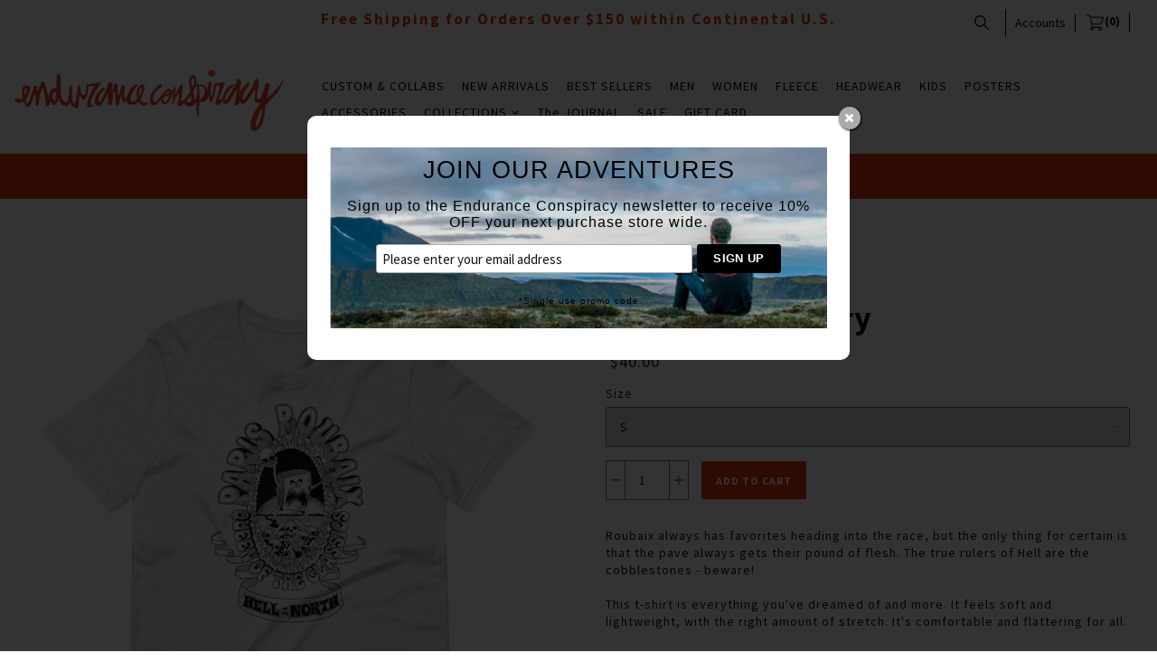

--- FILE ---
content_type: text/html; charset=utf-8
request_url: https://enduranceconspiracy.com/products/hell-hath-no-fury
body_size: 21925
content:

<!doctype html>
<!--[if lt IE 7]> <html class="no-js lt-ie9 lt-ie8 lt-ie7" lang="en"> <![endif]-->
<!--[if IE 7]> <html class="no-js lt-ie9 lt-ie8" lang="en"> <![endif]-->
<!--[if IE 8]> <html class="no-js lt-ie9" lang="en"> <![endif]-->
<!--[if IE 9]> <html class="ie9 no-js"> <![endif]-->
<!--[if (gt IE 9)|!(IE)]><!--> <html class="no-js"> <!--<![endif]-->

<head>
<!-- Start of Booster Apps Seo-0.1-->
<title>Hell Hath No Fury | Endurance Conspiracy</title><meta name="description" content="Roubaix always has favorites heading into the race, but the only thing for certain is that the pave always gets their pound of flesh. The true rulers of Hell are the cobblestones - beware!This t-shirt is everything you&#39;ve dreamed of and more. It..." /><script type="application/ld+json">
  {
    "@context": "https://schema.org",
    "@type": "Organization",
    "name": "Endurance Conspiracy",
    "url": "https://enduranceconspiracy.com",
    "description": "Endurance Conspiracy Cycling T-shirts and Apparel, EC, t-shirt, hats, poster, Tour de France, ironman, triathlon, cycling, bike, art,  surf, vintage, California, hawaii, Paris Roubaix, California, Colorado, Boulder, apparel, graphic t-shirt, mtb, cyclo-cross, running, endurance","image": "https://cdn.shopify.com/s/files/1/2104/3029/files/Endurance_Conspiracy_Logo_2-01.jpg?v=1497818308",
      "logo": "https://cdn.shopify.com/s/files/1/2104/3029/files/Endurance_Conspiracy_Logo_2-01.jpg?v=1497818308","sameAs": ["https://facebook.com/enduranceconspiracy", "https://twitter.com/fitandvicious", "https://instagram.com/enduranceconspiracy", "https://linkedin.com/endurance-conspiracy"],
    "telephone": "720-771-6036",
    "address": {
      "@type": "PostalAddress",
      "streetAddress": "4230 137th Avenue Northeast",
      "addressLocality": "Bellevue",
      "addressRegion": "Washington",
      "postalCode": "98005",
      "addressCountry": "United States"
    }
  }
</script>

<script type="application/ld+json">
  {
    "@context": "https://schema.org",
    "@type": "WebSite",
    "name": "Endurance Conspiracy",
    "url": "https://enduranceconspiracy.com",
    "potentialAction": {
      "@type": "SearchAction",
      "query-input": "required name=query",
      "target": "https://enduranceconspiracy.com/search?q={query}"
    }
  }
</script><script type="application/ld+json">
  {
    "@context": "https://schema.org",
    "@type": "Product",
    "name": "Hell Hath No Fury",
    "brand": {"@type": "Brand","name": "Endurance Conspiracy"},
    "sku": "5076045_4026",
    "mpn": "",
    "description": "Roubaix always has favorites heading into the race, but the only thing for certain is that the pave always gets their pound of flesh. The true rulers of Hell are the cobblestones - beware!\n\nThis t-shirt is everything you've dreamed of and more. It feels soft and lightweight, with the right amount of stretch. It's comfortable and flattering for all. \n\n• 100% combed and ring-spun cotton (Heather colors contain polyester)\n• Fabric weight: 4.2 oz\/yd² (142 g\/m²)\n• Pre-shrunk fabric\n• Side-seamed construction\n• Shoulder-to-shoulder taping",
    "url": "https://enduranceconspiracy.com/products/hell-hath-no-fury","image": "https://enduranceconspiracy.com/cdn/shop/products/unisex-staple-t-shirt-ash-front-6242472736ad5_1000x.jpg?v=1648510763","itemCondition": "https://schema.org/NewCondition",
    "offers": [{
          "@type": "Offer","price": "40.00","priceCurrency": "USD",
          "itemCondition": "https://schema.org/NewCondition",
          "url": "https://enduranceconspiracy.com/products/hell-hath-no-fury?variant=42608184328432",
          "sku": "5076045_4026",
          "mpn": "",
          "availability" : "https://schema.org/InStock",
          "priceValidUntil": "2026-03-02","gtin14": ""},{
          "@type": "Offer","price": "40.00","priceCurrency": "USD",
          "itemCondition": "https://schema.org/NewCondition",
          "url": "https://enduranceconspiracy.com/products/hell-hath-no-fury?variant=42608184361200",
          "sku": "5076045_4027",
          "mpn": "",
          "availability" : "https://schema.org/InStock",
          "priceValidUntil": "2026-03-02","gtin14": ""},{
          "@type": "Offer","price": "40.00","priceCurrency": "USD",
          "itemCondition": "https://schema.org/NewCondition",
          "url": "https://enduranceconspiracy.com/products/hell-hath-no-fury?variant=42608184393968",
          "sku": "5076045_4028",
          "mpn": "",
          "availability" : "https://schema.org/InStock",
          "priceValidUntil": "2026-03-02","gtin14": ""},{
          "@type": "Offer","price": "40.00","priceCurrency": "USD",
          "itemCondition": "https://schema.org/NewCondition",
          "url": "https://enduranceconspiracy.com/products/hell-hath-no-fury?variant=42608184426736",
          "sku": "5076045_4029",
          "mpn": "",
          "availability" : "https://schema.org/InStock",
          "priceValidUntil": "2026-03-02","gtin14": ""},{
          "@type": "Offer","price": "40.00","priceCurrency": "USD",
          "itemCondition": "https://schema.org/NewCondition",
          "url": "https://enduranceconspiracy.com/products/hell-hath-no-fury?variant=42608184459504",
          "sku": "5076045_4030",
          "mpn": "",
          "availability" : "https://schema.org/InStock",
          "priceValidUntil": "2026-03-02","gtin14": ""}]}
</script>
<!-- end of Booster Apps SEO -->


  <!-- Mosaic Theme Version 1.0.7 by Troop Themes - http://troopthemes.com/ -->

  <meta charset="UTF-8" />
  <meta http-equiv="X-UA-Compatible" content="IE=edge,chrome=1" />
  <meta name="viewport" content="width=device-width, initial-scale=1.0, user-scalable=0, maximum-scale=1.0" />
  
    <link rel="shortcut icon" type="image/png" href="//enduranceconspiracy.com/cdn/shop/t/32/assets/favicon.png?v=20512477178525044641621588482" />
  

  
  
  
  
  <link rel="canonical" href="https://enduranceconspiracy.com/products/hell-hath-no-fury" />
  
  

  <meta property="og:type" content="product">
  <meta property="og:title" content="Hell Hath No Fury">
  
  <meta property="og:image" content="http://enduranceconspiracy.com/cdn/shop/products/unisex-staple-t-shirt-ash-front-6242472736ad5_grande.jpg?v=1648510763">
  <meta property="og:image:secure_url" content="https://enduranceconspiracy.com/cdn/shop/products/unisex-staple-t-shirt-ash-front-6242472736ad5_grande.jpg?v=1648510763">
  
  <meta property="og:price:amount" content="40.00">
  <meta property="og:price:currency" content="USD">


  <meta property="og:description" content="Roubaix always has favorites heading into the race, but the only thing for certain is that the pave always gets their pound of flesh. The true rulers of Hell are the cobblestones - beware! This t-shirt is everything you&#39;ve dreamed of and more. It feels soft and lightweight, with the right amount of stretch. It&#39;s comfor">

  <meta property="og:url" content="https://enduranceconspiracy.com/products/hell-hath-no-fury">
  <meta property="og:site_name" content="Endurance Conspiracy">





<meta name="twitter:card" content="summary">

  <meta name="twitter:title" content="Hell Hath No Fury">
  <meta name="twitter:description" content="Roubaix always has favorites heading into the race, but the only thing for certain is that the pave always gets their pound of flesh. The true rulers of Hell are the cobblestones - beware! This t-shirt is everything you&#39;ve dreamed of and more. It feels soft and lightweight, with the right amount of stretch. It&#39;s comfor">
  <meta name="twitter:image" content="https://enduranceconspiracy.com/cdn/shop/products/unisex-staple-t-shirt-ash-front-6242472736ad5_medium.jpg?v=1648510763">
  <meta name="twitter:image:width" content="240">
  <meta name="twitter:image:height" content="240">

  





















<script>
  WebFontConfig = {
    
    
    google: { families: ['Source Sans Pro:400,700', 'Source Sans Pro:400,700', 'Source Sans Pro:400,700', ] }
    
  };
</script>
<script src="//ajax.googleapis.com/ajax/libs/webfont/1.4.7/webfont.js"></script>


  <script>window.performance && window.performance.mark && window.performance.mark('shopify.content_for_header.start');</script><meta name="facebook-domain-verification" content="cnbc0ivouqi5dgac615u44brg1ef9i">
<meta name="google-site-verification" content="E3JAvwXzqUYNvOPeRq92cCGPK6PRX6MYqtktt9kylwc">
<meta id="shopify-digital-wallet" name="shopify-digital-wallet" content="/21043029/digital_wallets/dialog">
<meta name="shopify-checkout-api-token" content="b559e7c592442c58276185372f51a62c">
<meta id="in-context-paypal-metadata" data-shop-id="21043029" data-venmo-supported="false" data-environment="production" data-locale="en_US" data-paypal-v4="true" data-currency="USD">
<link rel="alternate" hreflang="x-default" href="https://enduranceconspiracy.com/products/hell-hath-no-fury">
<link rel="alternate" hreflang="en" href="https://enduranceconspiracy.com/products/hell-hath-no-fury">
<link rel="alternate" hreflang="en-CA" href="https://enduranceconspiracy.com/en-ca/products/hell-hath-no-fury">
<link rel="alternate" hreflang="en-DE" href="https://enduranceconspiracy.com/en-de/products/hell-hath-no-fury">
<link rel="alternate" hreflang="en-JP" href="https://enduranceconspiracy.com/en-jp/products/hell-hath-no-fury">
<link rel="alternate" hreflang="en-NZ" href="https://enduranceconspiracy.com/en-nz/products/hell-hath-no-fury">
<link rel="alternate" hreflang="en-FR" href="https://enduranceconspiracy.com/en-fr/products/hell-hath-no-fury">
<link rel="alternate" hreflang="en-ES" href="https://enduranceconspiracy.com/en-es/products/hell-hath-no-fury">
<link rel="alternate" hreflang="en-CH" href="https://enduranceconspiracy.com/en-ch/products/hell-hath-no-fury">
<link rel="alternate" hreflang="en-SG" href="https://enduranceconspiracy.com/en-sg/products/hell-hath-no-fury">
<link rel="alternate" type="application/json+oembed" href="https://enduranceconspiracy.com/products/hell-hath-no-fury.oembed">
<script async="async" src="/checkouts/internal/preloads.js?locale=en-US"></script>
<link rel="preconnect" href="https://shop.app" crossorigin="anonymous">
<script async="async" src="https://shop.app/checkouts/internal/preloads.js?locale=en-US&shop_id=21043029" crossorigin="anonymous"></script>
<script id="apple-pay-shop-capabilities" type="application/json">{"shopId":21043029,"countryCode":"US","currencyCode":"USD","merchantCapabilities":["supports3DS"],"merchantId":"gid:\/\/shopify\/Shop\/21043029","merchantName":"Endurance Conspiracy","requiredBillingContactFields":["postalAddress","email","phone"],"requiredShippingContactFields":["postalAddress","email","phone"],"shippingType":"shipping","supportedNetworks":["visa","masterCard","amex","discover","elo","jcb"],"total":{"type":"pending","label":"Endurance Conspiracy","amount":"1.00"},"shopifyPaymentsEnabled":true,"supportsSubscriptions":true}</script>
<script id="shopify-features" type="application/json">{"accessToken":"b559e7c592442c58276185372f51a62c","betas":["rich-media-storefront-analytics"],"domain":"enduranceconspiracy.com","predictiveSearch":true,"shopId":21043029,"locale":"en"}</script>
<script>var Shopify = Shopify || {};
Shopify.shop = "ec17.myshopify.com";
Shopify.locale = "en";
Shopify.currency = {"active":"USD","rate":"1.0"};
Shopify.country = "US";
Shopify.theme = {"name":"Mosaic - HC - 21 May '21","id":123245133992,"schema_name":null,"schema_version":null,"theme_store_id":null,"role":"main"};
Shopify.theme.handle = "null";
Shopify.theme.style = {"id":null,"handle":null};
Shopify.cdnHost = "enduranceconspiracy.com/cdn";
Shopify.routes = Shopify.routes || {};
Shopify.routes.root = "/";</script>
<script type="module">!function(o){(o.Shopify=o.Shopify||{}).modules=!0}(window);</script>
<script>!function(o){function n(){var o=[];function n(){o.push(Array.prototype.slice.apply(arguments))}return n.q=o,n}var t=o.Shopify=o.Shopify||{};t.loadFeatures=n(),t.autoloadFeatures=n()}(window);</script>
<script>
  window.ShopifyPay = window.ShopifyPay || {};
  window.ShopifyPay.apiHost = "shop.app\/pay";
  window.ShopifyPay.redirectState = null;
</script>
<script id="shop-js-analytics" type="application/json">{"pageType":"product"}</script>
<script defer="defer" async type="module" src="//enduranceconspiracy.com/cdn/shopifycloud/shop-js/modules/v2/client.init-shop-cart-sync_BN7fPSNr.en.esm.js"></script>
<script defer="defer" async type="module" src="//enduranceconspiracy.com/cdn/shopifycloud/shop-js/modules/v2/chunk.common_Cbph3Kss.esm.js"></script>
<script defer="defer" async type="module" src="//enduranceconspiracy.com/cdn/shopifycloud/shop-js/modules/v2/chunk.modal_DKumMAJ1.esm.js"></script>
<script type="module">
  await import("//enduranceconspiracy.com/cdn/shopifycloud/shop-js/modules/v2/client.init-shop-cart-sync_BN7fPSNr.en.esm.js");
await import("//enduranceconspiracy.com/cdn/shopifycloud/shop-js/modules/v2/chunk.common_Cbph3Kss.esm.js");
await import("//enduranceconspiracy.com/cdn/shopifycloud/shop-js/modules/v2/chunk.modal_DKumMAJ1.esm.js");

  window.Shopify.SignInWithShop?.initShopCartSync?.({"fedCMEnabled":true,"windoidEnabled":true});

</script>
<script>
  window.Shopify = window.Shopify || {};
  if (!window.Shopify.featureAssets) window.Shopify.featureAssets = {};
  window.Shopify.featureAssets['shop-js'] = {"shop-cart-sync":["modules/v2/client.shop-cart-sync_CJVUk8Jm.en.esm.js","modules/v2/chunk.common_Cbph3Kss.esm.js","modules/v2/chunk.modal_DKumMAJ1.esm.js"],"init-fed-cm":["modules/v2/client.init-fed-cm_7Fvt41F4.en.esm.js","modules/v2/chunk.common_Cbph3Kss.esm.js","modules/v2/chunk.modal_DKumMAJ1.esm.js"],"init-shop-email-lookup-coordinator":["modules/v2/client.init-shop-email-lookup-coordinator_Cc088_bR.en.esm.js","modules/v2/chunk.common_Cbph3Kss.esm.js","modules/v2/chunk.modal_DKumMAJ1.esm.js"],"init-windoid":["modules/v2/client.init-windoid_hPopwJRj.en.esm.js","modules/v2/chunk.common_Cbph3Kss.esm.js","modules/v2/chunk.modal_DKumMAJ1.esm.js"],"shop-button":["modules/v2/client.shop-button_B0jaPSNF.en.esm.js","modules/v2/chunk.common_Cbph3Kss.esm.js","modules/v2/chunk.modal_DKumMAJ1.esm.js"],"shop-cash-offers":["modules/v2/client.shop-cash-offers_DPIskqss.en.esm.js","modules/v2/chunk.common_Cbph3Kss.esm.js","modules/v2/chunk.modal_DKumMAJ1.esm.js"],"shop-toast-manager":["modules/v2/client.shop-toast-manager_CK7RT69O.en.esm.js","modules/v2/chunk.common_Cbph3Kss.esm.js","modules/v2/chunk.modal_DKumMAJ1.esm.js"],"init-shop-cart-sync":["modules/v2/client.init-shop-cart-sync_BN7fPSNr.en.esm.js","modules/v2/chunk.common_Cbph3Kss.esm.js","modules/v2/chunk.modal_DKumMAJ1.esm.js"],"init-customer-accounts-sign-up":["modules/v2/client.init-customer-accounts-sign-up_CfPf4CXf.en.esm.js","modules/v2/client.shop-login-button_DeIztwXF.en.esm.js","modules/v2/chunk.common_Cbph3Kss.esm.js","modules/v2/chunk.modal_DKumMAJ1.esm.js"],"pay-button":["modules/v2/client.pay-button_CgIwFSYN.en.esm.js","modules/v2/chunk.common_Cbph3Kss.esm.js","modules/v2/chunk.modal_DKumMAJ1.esm.js"],"init-customer-accounts":["modules/v2/client.init-customer-accounts_DQ3x16JI.en.esm.js","modules/v2/client.shop-login-button_DeIztwXF.en.esm.js","modules/v2/chunk.common_Cbph3Kss.esm.js","modules/v2/chunk.modal_DKumMAJ1.esm.js"],"avatar":["modules/v2/client.avatar_BTnouDA3.en.esm.js"],"init-shop-for-new-customer-accounts":["modules/v2/client.init-shop-for-new-customer-accounts_CsZy_esa.en.esm.js","modules/v2/client.shop-login-button_DeIztwXF.en.esm.js","modules/v2/chunk.common_Cbph3Kss.esm.js","modules/v2/chunk.modal_DKumMAJ1.esm.js"],"shop-follow-button":["modules/v2/client.shop-follow-button_BRMJjgGd.en.esm.js","modules/v2/chunk.common_Cbph3Kss.esm.js","modules/v2/chunk.modal_DKumMAJ1.esm.js"],"checkout-modal":["modules/v2/client.checkout-modal_B9Drz_yf.en.esm.js","modules/v2/chunk.common_Cbph3Kss.esm.js","modules/v2/chunk.modal_DKumMAJ1.esm.js"],"shop-login-button":["modules/v2/client.shop-login-button_DeIztwXF.en.esm.js","modules/v2/chunk.common_Cbph3Kss.esm.js","modules/v2/chunk.modal_DKumMAJ1.esm.js"],"lead-capture":["modules/v2/client.lead-capture_DXYzFM3R.en.esm.js","modules/v2/chunk.common_Cbph3Kss.esm.js","modules/v2/chunk.modal_DKumMAJ1.esm.js"],"shop-login":["modules/v2/client.shop-login_CA5pJqmO.en.esm.js","modules/v2/chunk.common_Cbph3Kss.esm.js","modules/v2/chunk.modal_DKumMAJ1.esm.js"],"payment-terms":["modules/v2/client.payment-terms_BxzfvcZJ.en.esm.js","modules/v2/chunk.common_Cbph3Kss.esm.js","modules/v2/chunk.modal_DKumMAJ1.esm.js"]};
</script>
<script>(function() {
  var isLoaded = false;
  function asyncLoad() {
    if (isLoaded) return;
    isLoaded = true;
    var urls = ["\/\/static.zotabox.com\/8\/5\/85c0bb81836af2ae847f4c668b781089\/widgets.js?shop=ec17.myshopify.com","https:\/\/chimpstatic.com\/mcjs-connected\/js\/users\/07d12c430fc8a8d8096410f0c\/2ca4a4fcf15606e38c1cf8229.js?shop=ec17.myshopify.com","https:\/\/upsells.boldapps.net\/v2_ui\/js\/UpsellTracker.js?shop=ec17.myshopify.com","https:\/\/upsells.boldapps.net\/v2_ui\/js\/upsell.js?shop=ec17.myshopify.com","\/\/cdn.shopify.com\/proxy\/edea46ec08b0af3c3902bd343936018cf21496eeb5598abe6f9054a6971786c4\/static.cdn.printful.com\/static\/js\/external\/shopify-product-customizer.js?v=0.28\u0026shop=ec17.myshopify.com\u0026sp-cache-control=cHVibGljLCBtYXgtYWdlPTkwMA","https:\/\/na.shgcdn3.com\/pixel-collector.js?shop=ec17.myshopify.com"];
    for (var i = 0; i < urls.length; i++) {
      var s = document.createElement('script');
      s.type = 'text/javascript';
      s.async = true;
      s.src = urls[i];
      var x = document.getElementsByTagName('script')[0];
      x.parentNode.insertBefore(s, x);
    }
  };
  if(window.attachEvent) {
    window.attachEvent('onload', asyncLoad);
  } else {
    window.addEventListener('load', asyncLoad, false);
  }
})();</script>
<script id="__st">var __st={"a":21043029,"offset":-28800,"reqid":"a312d01f-6dc3-4393-b9f8-6e88a8e2a004-1769905747","pageurl":"enduranceconspiracy.com\/products\/hell-hath-no-fury","u":"0d3c14400a1e","p":"product","rtyp":"product","rid":7900739600624};</script>
<script>window.ShopifyPaypalV4VisibilityTracking = true;</script>
<script id="captcha-bootstrap">!function(){'use strict';const t='contact',e='account',n='new_comment',o=[[t,t],['blogs',n],['comments',n],[t,'customer']],c=[[e,'customer_login'],[e,'guest_login'],[e,'recover_customer_password'],[e,'create_customer']],r=t=>t.map((([t,e])=>`form[action*='/${t}']:not([data-nocaptcha='true']) input[name='form_type'][value='${e}']`)).join(','),a=t=>()=>t?[...document.querySelectorAll(t)].map((t=>t.form)):[];function s(){const t=[...o],e=r(t);return a(e)}const i='password',u='form_key',d=['recaptcha-v3-token','g-recaptcha-response','h-captcha-response',i],f=()=>{try{return window.sessionStorage}catch{return}},m='__shopify_v',_=t=>t.elements[u];function p(t,e,n=!1){try{const o=window.sessionStorage,c=JSON.parse(o.getItem(e)),{data:r}=function(t){const{data:e,action:n}=t;return t[m]||n?{data:e,action:n}:{data:t,action:n}}(c);for(const[e,n]of Object.entries(r))t.elements[e]&&(t.elements[e].value=n);n&&o.removeItem(e)}catch(o){console.error('form repopulation failed',{error:o})}}const l='form_type',E='cptcha';function T(t){t.dataset[E]=!0}const w=window,h=w.document,L='Shopify',v='ce_forms',y='captcha';let A=!1;((t,e)=>{const n=(g='f06e6c50-85a8-45c8-87d0-21a2b65856fe',I='https://cdn.shopify.com/shopifycloud/storefront-forms-hcaptcha/ce_storefront_forms_captcha_hcaptcha.v1.5.2.iife.js',D={infoText:'Protected by hCaptcha',privacyText:'Privacy',termsText:'Terms'},(t,e,n)=>{const o=w[L][v],c=o.bindForm;if(c)return c(t,g,e,D).then(n);var r;o.q.push([[t,g,e,D],n]),r=I,A||(h.body.append(Object.assign(h.createElement('script'),{id:'captcha-provider',async:!0,src:r})),A=!0)});var g,I,D;w[L]=w[L]||{},w[L][v]=w[L][v]||{},w[L][v].q=[],w[L][y]=w[L][y]||{},w[L][y].protect=function(t,e){n(t,void 0,e),T(t)},Object.freeze(w[L][y]),function(t,e,n,w,h,L){const[v,y,A,g]=function(t,e,n){const i=e?o:[],u=t?c:[],d=[...i,...u],f=r(d),m=r(i),_=r(d.filter((([t,e])=>n.includes(e))));return[a(f),a(m),a(_),s()]}(w,h,L),I=t=>{const e=t.target;return e instanceof HTMLFormElement?e:e&&e.form},D=t=>v().includes(t);t.addEventListener('submit',(t=>{const e=I(t);if(!e)return;const n=D(e)&&!e.dataset.hcaptchaBound&&!e.dataset.recaptchaBound,o=_(e),c=g().includes(e)&&(!o||!o.value);(n||c)&&t.preventDefault(),c&&!n&&(function(t){try{if(!f())return;!function(t){const e=f();if(!e)return;const n=_(t);if(!n)return;const o=n.value;o&&e.removeItem(o)}(t);const e=Array.from(Array(32),(()=>Math.random().toString(36)[2])).join('');!function(t,e){_(t)||t.append(Object.assign(document.createElement('input'),{type:'hidden',name:u})),t.elements[u].value=e}(t,e),function(t,e){const n=f();if(!n)return;const o=[...t.querySelectorAll(`input[type='${i}']`)].map((({name:t})=>t)),c=[...d,...o],r={};for(const[a,s]of new FormData(t).entries())c.includes(a)||(r[a]=s);n.setItem(e,JSON.stringify({[m]:1,action:t.action,data:r}))}(t,e)}catch(e){console.error('failed to persist form',e)}}(e),e.submit())}));const S=(t,e)=>{t&&!t.dataset[E]&&(n(t,e.some((e=>e===t))),T(t))};for(const o of['focusin','change'])t.addEventListener(o,(t=>{const e=I(t);D(e)&&S(e,y())}));const B=e.get('form_key'),M=e.get(l),P=B&&M;t.addEventListener('DOMContentLoaded',(()=>{const t=y();if(P)for(const e of t)e.elements[l].value===M&&p(e,B);[...new Set([...A(),...v().filter((t=>'true'===t.dataset.shopifyCaptcha))])].forEach((e=>S(e,t)))}))}(h,new URLSearchParams(w.location.search),n,t,e,['guest_login'])})(!0,!0)}();</script>
<script integrity="sha256-4kQ18oKyAcykRKYeNunJcIwy7WH5gtpwJnB7kiuLZ1E=" data-source-attribution="shopify.loadfeatures" defer="defer" src="//enduranceconspiracy.com/cdn/shopifycloud/storefront/assets/storefront/load_feature-a0a9edcb.js" crossorigin="anonymous"></script>
<script crossorigin="anonymous" defer="defer" src="//enduranceconspiracy.com/cdn/shopifycloud/storefront/assets/shopify_pay/storefront-65b4c6d7.js?v=20250812"></script>
<script data-source-attribution="shopify.dynamic_checkout.dynamic.init">var Shopify=Shopify||{};Shopify.PaymentButton=Shopify.PaymentButton||{isStorefrontPortableWallets:!0,init:function(){window.Shopify.PaymentButton.init=function(){};var t=document.createElement("script");t.src="https://enduranceconspiracy.com/cdn/shopifycloud/portable-wallets/latest/portable-wallets.en.js",t.type="module",document.head.appendChild(t)}};
</script>
<script data-source-attribution="shopify.dynamic_checkout.buyer_consent">
  function portableWalletsHideBuyerConsent(e){var t=document.getElementById("shopify-buyer-consent"),n=document.getElementById("shopify-subscription-policy-button");t&&n&&(t.classList.add("hidden"),t.setAttribute("aria-hidden","true"),n.removeEventListener("click",e))}function portableWalletsShowBuyerConsent(e){var t=document.getElementById("shopify-buyer-consent"),n=document.getElementById("shopify-subscription-policy-button");t&&n&&(t.classList.remove("hidden"),t.removeAttribute("aria-hidden"),n.addEventListener("click",e))}window.Shopify?.PaymentButton&&(window.Shopify.PaymentButton.hideBuyerConsent=portableWalletsHideBuyerConsent,window.Shopify.PaymentButton.showBuyerConsent=portableWalletsShowBuyerConsent);
</script>
<script data-source-attribution="shopify.dynamic_checkout.cart.bootstrap">document.addEventListener("DOMContentLoaded",(function(){function t(){return document.querySelector("shopify-accelerated-checkout-cart, shopify-accelerated-checkout")}if(t())Shopify.PaymentButton.init();else{new MutationObserver((function(e,n){t()&&(Shopify.PaymentButton.init(),n.disconnect())})).observe(document.body,{childList:!0,subtree:!0})}}));
</script>
<link id="shopify-accelerated-checkout-styles" rel="stylesheet" media="screen" href="https://enduranceconspiracy.com/cdn/shopifycloud/portable-wallets/latest/accelerated-checkout-backwards-compat.css" crossorigin="anonymous">
<style id="shopify-accelerated-checkout-cart">
        #shopify-buyer-consent {
  margin-top: 1em;
  display: inline-block;
  width: 100%;
}

#shopify-buyer-consent.hidden {
  display: none;
}

#shopify-subscription-policy-button {
  background: none;
  border: none;
  padding: 0;
  text-decoration: underline;
  font-size: inherit;
  cursor: pointer;
}

#shopify-subscription-policy-button::before {
  box-shadow: none;
}

      </style>

<script>window.performance && window.performance.mark && window.performance.mark('shopify.content_for_header.end');</script>

<script>window.BOLD = window.BOLD || {};
    window.BOLD.common = window.BOLD.common || {};
    window.BOLD.common.Shopify = window.BOLD.common.Shopify || {};
    window.BOLD.common.Shopify.shop = {
      domain: 'enduranceconspiracy.com',
      permanent_domain: 'ec17.myshopify.com',
      url: 'https://enduranceconspiracy.com',
      secure_url: 'https://enduranceconspiracy.com',
      money_format: "${{amount}}",
      currency: "USD"
    };
    window.BOLD.common.Shopify.customer = {
      id: null,
      tags: null,
    };
    window.BOLD.common.Shopify.cart = {"note":null,"attributes":{},"original_total_price":0,"total_price":0,"total_discount":0,"total_weight":0.0,"item_count":0,"items":[],"requires_shipping":false,"currency":"USD","items_subtotal_price":0,"cart_level_discount_applications":[],"checkout_charge_amount":0};
    window.BOLD.common.template = 'product';window.BOLD.common.Shopify.formatMoney = function(money, format) {
        function n(t, e) {
            return "undefined" == typeof t ? e : t
        }
        function r(t, e, r, i) {
            if (e = n(e, 2),
                r = n(r, ","),
                i = n(i, "."),
            isNaN(t) || null == t)
                return 0;
            t = (t / 100).toFixed(e);
            var o = t.split(".")
                , a = o[0].replace(/(\d)(?=(\d\d\d)+(?!\d))/g, "$1" + r)
                , s = o[1] ? i + o[1] : "";
            return a + s
        }
        "string" == typeof money && (money = money.replace(".", ""));
        var i = ""
            , o = /\{\{\s*(\w+)\s*\}\}/
            , a = format || window.BOLD.common.Shopify.shop.money_format || window.Shopify.money_format || "$ {{ amount }}";
        switch (a.match(o)[1]) {
            case "amount":
                i = r(money, 2, ",", ".");
                break;
            case "amount_no_decimals":
                i = r(money, 0, ",", ".");
                break;
            case "amount_with_comma_separator":
                i = r(money, 2, ".", ",");
                break;
            case "amount_no_decimals_with_comma_separator":
                i = r(money, 0, ".", ",");
                break;
            case "amount_with_space_separator":
                i = r(money, 2, " ", ",");
                break;
            case "amount_no_decimals_with_space_separator":
                i = r(money, 0, " ", ",");
                break;
            case "amount_with_apostrophe_separator":
                i = r(money, 2, "'", ".");
                break;
        }
        return a.replace(o, i);
    };
    window.BOLD.common.Shopify.saveProduct = function (handle, product) {
      if (typeof handle === 'string' && typeof window.BOLD.common.Shopify.products[handle] === 'undefined') {
        if (typeof product === 'number') {
          window.BOLD.common.Shopify.handles[product] = handle;
          product = { id: product };
        }
        window.BOLD.common.Shopify.products[handle] = product;
      }
    };
    window.BOLD.common.Shopify.saveVariant = function (variant_id, variant) {
      if (typeof variant_id === 'number' && typeof window.BOLD.common.Shopify.variants[variant_id] === 'undefined') {
        window.BOLD.common.Shopify.variants[variant_id] = variant;
      }
    };window.BOLD.common.Shopify.products = window.BOLD.common.Shopify.products || {};
    window.BOLD.common.Shopify.variants = window.BOLD.common.Shopify.variants || {};
    window.BOLD.common.Shopify.handles = window.BOLD.common.Shopify.handles || {};window.BOLD.common.Shopify.handle = "hell-hath-no-fury"
window.BOLD.common.Shopify.saveProduct("hell-hath-no-fury", 7900739600624);window.BOLD.common.Shopify.saveVariant(42608184328432, { product_id: 7900739600624, product_handle: "hell-hath-no-fury", price: 4000, group_id: '', csp_metafield: {}});window.BOLD.common.Shopify.saveVariant(42608184361200, { product_id: 7900739600624, product_handle: "hell-hath-no-fury", price: 4000, group_id: '', csp_metafield: {}});window.BOLD.common.Shopify.saveVariant(42608184393968, { product_id: 7900739600624, product_handle: "hell-hath-no-fury", price: 4000, group_id: '', csp_metafield: {}});window.BOLD.common.Shopify.saveVariant(42608184426736, { product_id: 7900739600624, product_handle: "hell-hath-no-fury", price: 4000, group_id: '', csp_metafield: {}});window.BOLD.common.Shopify.saveVariant(42608184459504, { product_id: 7900739600624, product_handle: "hell-hath-no-fury", price: 4000, group_id: '', csp_metafield: {}});window.BOLD.apps_installed = {"Product Discount":1,"Product Upsell":3} || {};window.BOLD.common.Shopify.metafields = window.BOLD.common.Shopify.metafields || {};window.BOLD.common.Shopify.metafields["bold_rp"] = {"recurring_type":2};window.BOLD.common.Shopify.metafields["bold_csp_defaults"] = {};window.BOLD.common.cacheParams = window.BOLD.common.cacheParams || {};
</script><link href="//enduranceconspiracy.com/cdn/shop/t/32/assets/bold-upsell.css?v=51915886505602322711621588478" rel="stylesheet" type="text/css" media="all" />
<link href="//enduranceconspiracy.com/cdn/shop/t/32/assets/bold-upsell-custom.css?v=150135899998303055901621588477" rel="stylesheet" type="text/css" media="all" /><link href="//enduranceconspiracy.com/cdn/shop/t/32/assets/swiper.min.css?v=57057126724219721271621588506" rel="stylesheet" type="text/css" media="all" />
  <link href="//enduranceconspiracy.com/cdn/shop/t/32/assets/theme.scss.css?v=14257040661505684611695996832" rel="stylesheet" type="text/css" media="all" />
  <style>

/* Add Your Custom Styles Here */



</style>

  <!--[if lt IE 8]>
    <script src="//enduranceconspiracy.com/cdn/shop/t/32/assets/json2.js?v=154133857350868653501621588499" type="text/javascript"></script>
  <![endif]-->

  <!--[if lt IE 9]>
    <script type="text/javascript" src="https://getfirebug.com/firebug-lite.js"></script>
    <script src="//html5shim.googlecode.com/svn/trunk/html5.js" type="text/javascript"></script>
  <![endif]-->


  <script src="//enduranceconspiracy.com/cdn/shop/t/32/assets/jquery-2.2.4.min.js?v=98014222988859431451621588498" type="text/javascript"></script>
  <script src="//code.jquery.com/ui/1.11.2/jquery-ui.js"></script>
  
  <script src="//enduranceconspiracy.com/cdn/shopifycloud/storefront/assets/themes_support/api.jquery-7ab1a3a4.js" type="text/javascript"></script>
  <script src="//enduranceconspiracy.com/cdn/shopifycloud/storefront/assets/themes_support/option_selection-b017cd28.js" type="text/javascript"></script>
  


  

  
  


  <script>
    var theme = {};
    
    theme.shop_url = 'https://enduranceconspiracy.com';
    theme.shop_currency = 'USD';
    theme.currency_switcher_enabled = false;
    theme.currency_switcher_decimals = true;
    theme.cart_ajax_enabled = false;

    theme.translation = {};
    theme.translation.cart_subtotal = 'Subtotal';
    theme.translation.products_sold_out_email_description = 'Please notify me when this is back in stock';
    theme.translation.general_search_see_all_results = 'See all results';

    theme.product_json = new Array();
    theme.variant_id_list = new Array();
  </script>
  


  

<!-- GSSTART Image swap. Do not change -->
<script  type="text/javascript">
  gsCollection = {
     };
</script>
   
<!-- Image swap code end. Do not change GSEND -->
  

<script type="text/javascript">
  
    window.SHG_CUSTOMER = null;
  
</script>










  <meta name="google-site-verification" content="E3JAvwXzqUYNvOPeRq92cCGPK6PRX6MYqtktt9kylwc" />
<link href="https://monorail-edge.shopifysvc.com" rel="dns-prefetch">
<script>(function(){if ("sendBeacon" in navigator && "performance" in window) {try {var session_token_from_headers = performance.getEntriesByType('navigation')[0].serverTiming.find(x => x.name == '_s').description;} catch {var session_token_from_headers = undefined;}var session_cookie_matches = document.cookie.match(/_shopify_s=([^;]*)/);var session_token_from_cookie = session_cookie_matches && session_cookie_matches.length === 2 ? session_cookie_matches[1] : "";var session_token = session_token_from_headers || session_token_from_cookie || "";function handle_abandonment_event(e) {var entries = performance.getEntries().filter(function(entry) {return /monorail-edge.shopifysvc.com/.test(entry.name);});if (!window.abandonment_tracked && entries.length === 0) {window.abandonment_tracked = true;var currentMs = Date.now();var navigation_start = performance.timing.navigationStart;var payload = {shop_id: 21043029,url: window.location.href,navigation_start,duration: currentMs - navigation_start,session_token,page_type: "product"};window.navigator.sendBeacon("https://monorail-edge.shopifysvc.com/v1/produce", JSON.stringify({schema_id: "online_store_buyer_site_abandonment/1.1",payload: payload,metadata: {event_created_at_ms: currentMs,event_sent_at_ms: currentMs}}));}}window.addEventListener('pagehide', handle_abandonment_event);}}());</script>
<script id="web-pixels-manager-setup">(function e(e,d,r,n,o){if(void 0===o&&(o={}),!Boolean(null===(a=null===(i=window.Shopify)||void 0===i?void 0:i.analytics)||void 0===a?void 0:a.replayQueue)){var i,a;window.Shopify=window.Shopify||{};var t=window.Shopify;t.analytics=t.analytics||{};var s=t.analytics;s.replayQueue=[],s.publish=function(e,d,r){return s.replayQueue.push([e,d,r]),!0};try{self.performance.mark("wpm:start")}catch(e){}var l=function(){var e={modern:/Edge?\/(1{2}[4-9]|1[2-9]\d|[2-9]\d{2}|\d{4,})\.\d+(\.\d+|)|Firefox\/(1{2}[4-9]|1[2-9]\d|[2-9]\d{2}|\d{4,})\.\d+(\.\d+|)|Chrom(ium|e)\/(9{2}|\d{3,})\.\d+(\.\d+|)|(Maci|X1{2}).+ Version\/(15\.\d+|(1[6-9]|[2-9]\d|\d{3,})\.\d+)([,.]\d+|)( \(\w+\)|)( Mobile\/\w+|) Safari\/|Chrome.+OPR\/(9{2}|\d{3,})\.\d+\.\d+|(CPU[ +]OS|iPhone[ +]OS|CPU[ +]iPhone|CPU IPhone OS|CPU iPad OS)[ +]+(15[._]\d+|(1[6-9]|[2-9]\d|\d{3,})[._]\d+)([._]\d+|)|Android:?[ /-](13[3-9]|1[4-9]\d|[2-9]\d{2}|\d{4,})(\.\d+|)(\.\d+|)|Android.+Firefox\/(13[5-9]|1[4-9]\d|[2-9]\d{2}|\d{4,})\.\d+(\.\d+|)|Android.+Chrom(ium|e)\/(13[3-9]|1[4-9]\d|[2-9]\d{2}|\d{4,})\.\d+(\.\d+|)|SamsungBrowser\/([2-9]\d|\d{3,})\.\d+/,legacy:/Edge?\/(1[6-9]|[2-9]\d|\d{3,})\.\d+(\.\d+|)|Firefox\/(5[4-9]|[6-9]\d|\d{3,})\.\d+(\.\d+|)|Chrom(ium|e)\/(5[1-9]|[6-9]\d|\d{3,})\.\d+(\.\d+|)([\d.]+$|.*Safari\/(?![\d.]+ Edge\/[\d.]+$))|(Maci|X1{2}).+ Version\/(10\.\d+|(1[1-9]|[2-9]\d|\d{3,})\.\d+)([,.]\d+|)( \(\w+\)|)( Mobile\/\w+|) Safari\/|Chrome.+OPR\/(3[89]|[4-9]\d|\d{3,})\.\d+\.\d+|(CPU[ +]OS|iPhone[ +]OS|CPU[ +]iPhone|CPU IPhone OS|CPU iPad OS)[ +]+(10[._]\d+|(1[1-9]|[2-9]\d|\d{3,})[._]\d+)([._]\d+|)|Android:?[ /-](13[3-9]|1[4-9]\d|[2-9]\d{2}|\d{4,})(\.\d+|)(\.\d+|)|Mobile Safari.+OPR\/([89]\d|\d{3,})\.\d+\.\d+|Android.+Firefox\/(13[5-9]|1[4-9]\d|[2-9]\d{2}|\d{4,})\.\d+(\.\d+|)|Android.+Chrom(ium|e)\/(13[3-9]|1[4-9]\d|[2-9]\d{2}|\d{4,})\.\d+(\.\d+|)|Android.+(UC? ?Browser|UCWEB|U3)[ /]?(15\.([5-9]|\d{2,})|(1[6-9]|[2-9]\d|\d{3,})\.\d+)\.\d+|SamsungBrowser\/(5\.\d+|([6-9]|\d{2,})\.\d+)|Android.+MQ{2}Browser\/(14(\.(9|\d{2,})|)|(1[5-9]|[2-9]\d|\d{3,})(\.\d+|))(\.\d+|)|K[Aa][Ii]OS\/(3\.\d+|([4-9]|\d{2,})\.\d+)(\.\d+|)/},d=e.modern,r=e.legacy,n=navigator.userAgent;return n.match(d)?"modern":n.match(r)?"legacy":"unknown"}(),u="modern"===l?"modern":"legacy",c=(null!=n?n:{modern:"",legacy:""})[u],f=function(e){return[e.baseUrl,"/wpm","/b",e.hashVersion,"modern"===e.buildTarget?"m":"l",".js"].join("")}({baseUrl:d,hashVersion:r,buildTarget:u}),m=function(e){var d=e.version,r=e.bundleTarget,n=e.surface,o=e.pageUrl,i=e.monorailEndpoint;return{emit:function(e){var a=e.status,t=e.errorMsg,s=(new Date).getTime(),l=JSON.stringify({metadata:{event_sent_at_ms:s},events:[{schema_id:"web_pixels_manager_load/3.1",payload:{version:d,bundle_target:r,page_url:o,status:a,surface:n,error_msg:t},metadata:{event_created_at_ms:s}}]});if(!i)return console&&console.warn&&console.warn("[Web Pixels Manager] No Monorail endpoint provided, skipping logging."),!1;try{return self.navigator.sendBeacon.bind(self.navigator)(i,l)}catch(e){}var u=new XMLHttpRequest;try{return u.open("POST",i,!0),u.setRequestHeader("Content-Type","text/plain"),u.send(l),!0}catch(e){return console&&console.warn&&console.warn("[Web Pixels Manager] Got an unhandled error while logging to Monorail."),!1}}}}({version:r,bundleTarget:l,surface:e.surface,pageUrl:self.location.href,monorailEndpoint:e.monorailEndpoint});try{o.browserTarget=l,function(e){var d=e.src,r=e.async,n=void 0===r||r,o=e.onload,i=e.onerror,a=e.sri,t=e.scriptDataAttributes,s=void 0===t?{}:t,l=document.createElement("script"),u=document.querySelector("head"),c=document.querySelector("body");if(l.async=n,l.src=d,a&&(l.integrity=a,l.crossOrigin="anonymous"),s)for(var f in s)if(Object.prototype.hasOwnProperty.call(s,f))try{l.dataset[f]=s[f]}catch(e){}if(o&&l.addEventListener("load",o),i&&l.addEventListener("error",i),u)u.appendChild(l);else{if(!c)throw new Error("Did not find a head or body element to append the script");c.appendChild(l)}}({src:f,async:!0,onload:function(){if(!function(){var e,d;return Boolean(null===(d=null===(e=window.Shopify)||void 0===e?void 0:e.analytics)||void 0===d?void 0:d.initialized)}()){var d=window.webPixelsManager.init(e)||void 0;if(d){var r=window.Shopify.analytics;r.replayQueue.forEach((function(e){var r=e[0],n=e[1],o=e[2];d.publishCustomEvent(r,n,o)})),r.replayQueue=[],r.publish=d.publishCustomEvent,r.visitor=d.visitor,r.initialized=!0}}},onerror:function(){return m.emit({status:"failed",errorMsg:"".concat(f," has failed to load")})},sri:function(e){var d=/^sha384-[A-Za-z0-9+/=]+$/;return"string"==typeof e&&d.test(e)}(c)?c:"",scriptDataAttributes:o}),m.emit({status:"loading"})}catch(e){m.emit({status:"failed",errorMsg:(null==e?void 0:e.message)||"Unknown error"})}}})({shopId: 21043029,storefrontBaseUrl: "https://enduranceconspiracy.com",extensionsBaseUrl: "https://extensions.shopifycdn.com/cdn/shopifycloud/web-pixels-manager",monorailEndpoint: "https://monorail-edge.shopifysvc.com/unstable/produce_batch",surface: "storefront-renderer",enabledBetaFlags: ["2dca8a86"],webPixelsConfigList: [{"id":"1043726576","configuration":"{\"site_id\":\"4a1177b3-0bd8-40c2-9fa6-f77b14588b92\",\"analytics_endpoint\":\"https:\\\/\\\/na.shgcdn3.com\"}","eventPayloadVersion":"v1","runtimeContext":"STRICT","scriptVersion":"695709fc3f146fa50a25299517a954f2","type":"APP","apiClientId":1158168,"privacyPurposes":["ANALYTICS","MARKETING","SALE_OF_DATA"],"dataSharingAdjustments":{"protectedCustomerApprovalScopes":["read_customer_personal_data"]}},{"id":"460816624","configuration":"{\"config\":\"{\\\"pixel_id\\\":\\\"G-XECFJDVV6D\\\",\\\"target_country\\\":\\\"US\\\",\\\"gtag_events\\\":[{\\\"type\\\":\\\"begin_checkout\\\",\\\"action_label\\\":\\\"G-XECFJDVV6D\\\"},{\\\"type\\\":\\\"search\\\",\\\"action_label\\\":\\\"G-XECFJDVV6D\\\"},{\\\"type\\\":\\\"view_item\\\",\\\"action_label\\\":[\\\"G-XECFJDVV6D\\\",\\\"MC-L97K9K5B8Q\\\"]},{\\\"type\\\":\\\"purchase\\\",\\\"action_label\\\":[\\\"G-XECFJDVV6D\\\",\\\"MC-L97K9K5B8Q\\\"]},{\\\"type\\\":\\\"page_view\\\",\\\"action_label\\\":[\\\"G-XECFJDVV6D\\\",\\\"MC-L97K9K5B8Q\\\"]},{\\\"type\\\":\\\"add_payment_info\\\",\\\"action_label\\\":\\\"G-XECFJDVV6D\\\"},{\\\"type\\\":\\\"add_to_cart\\\",\\\"action_label\\\":\\\"G-XECFJDVV6D\\\"}],\\\"enable_monitoring_mode\\\":false}\"}","eventPayloadVersion":"v1","runtimeContext":"OPEN","scriptVersion":"b2a88bafab3e21179ed38636efcd8a93","type":"APP","apiClientId":1780363,"privacyPurposes":[],"dataSharingAdjustments":{"protectedCustomerApprovalScopes":["read_customer_address","read_customer_email","read_customer_name","read_customer_personal_data","read_customer_phone"]}},{"id":"141066480","configuration":"{\"pixel_id\":\"3018325684968353\",\"pixel_type\":\"facebook_pixel\",\"metaapp_system_user_token\":\"-\"}","eventPayloadVersion":"v1","runtimeContext":"OPEN","scriptVersion":"ca16bc87fe92b6042fbaa3acc2fbdaa6","type":"APP","apiClientId":2329312,"privacyPurposes":["ANALYTICS","MARKETING","SALE_OF_DATA"],"dataSharingAdjustments":{"protectedCustomerApprovalScopes":["read_customer_address","read_customer_email","read_customer_name","read_customer_personal_data","read_customer_phone"]}},{"id":"104923376","configuration":"{\"tagID\":\"2614749075301\"}","eventPayloadVersion":"v1","runtimeContext":"STRICT","scriptVersion":"18031546ee651571ed29edbe71a3550b","type":"APP","apiClientId":3009811,"privacyPurposes":["ANALYTICS","MARKETING","SALE_OF_DATA"],"dataSharingAdjustments":{"protectedCustomerApprovalScopes":["read_customer_address","read_customer_email","read_customer_name","read_customer_personal_data","read_customer_phone"]}},{"id":"66683120","configuration":"{\"storeIdentity\":\"ec17.myshopify.com\",\"baseURL\":\"https:\\\/\\\/api.printful.com\\\/shopify-pixels\"}","eventPayloadVersion":"v1","runtimeContext":"STRICT","scriptVersion":"74f275712857ab41bea9d998dcb2f9da","type":"APP","apiClientId":156624,"privacyPurposes":["ANALYTICS","MARKETING","SALE_OF_DATA"],"dataSharingAdjustments":{"protectedCustomerApprovalScopes":["read_customer_address","read_customer_email","read_customer_name","read_customer_personal_data","read_customer_phone"]}},{"id":"69140720","eventPayloadVersion":"v1","runtimeContext":"LAX","scriptVersion":"1","type":"CUSTOM","privacyPurposes":["MARKETING"],"name":"Meta pixel (migrated)"},{"id":"shopify-app-pixel","configuration":"{}","eventPayloadVersion":"v1","runtimeContext":"STRICT","scriptVersion":"0450","apiClientId":"shopify-pixel","type":"APP","privacyPurposes":["ANALYTICS","MARKETING"]},{"id":"shopify-custom-pixel","eventPayloadVersion":"v1","runtimeContext":"LAX","scriptVersion":"0450","apiClientId":"shopify-pixel","type":"CUSTOM","privacyPurposes":["ANALYTICS","MARKETING"]}],isMerchantRequest: false,initData: {"shop":{"name":"Endurance Conspiracy","paymentSettings":{"currencyCode":"USD"},"myshopifyDomain":"ec17.myshopify.com","countryCode":"US","storefrontUrl":"https:\/\/enduranceconspiracy.com"},"customer":null,"cart":null,"checkout":null,"productVariants":[{"price":{"amount":40.0,"currencyCode":"USD"},"product":{"title":"Hell Hath No Fury","vendor":"Endurance Conspiracy","id":"7900739600624","untranslatedTitle":"Hell Hath No Fury","url":"\/products\/hell-hath-no-fury","type":""},"id":"42608184328432","image":{"src":"\/\/enduranceconspiracy.com\/cdn\/shop\/products\/unisex-staple-t-shirt-ash-front-6242472736ad5.jpg?v=1648510763"},"sku":"5076045_4026","title":"S","untranslatedTitle":"S"},{"price":{"amount":40.0,"currencyCode":"USD"},"product":{"title":"Hell Hath No Fury","vendor":"Endurance Conspiracy","id":"7900739600624","untranslatedTitle":"Hell Hath No Fury","url":"\/products\/hell-hath-no-fury","type":""},"id":"42608184361200","image":{"src":"\/\/enduranceconspiracy.com\/cdn\/shop\/products\/unisex-staple-t-shirt-ash-front-6242472736ad5.jpg?v=1648510763"},"sku":"5076045_4027","title":"M","untranslatedTitle":"M"},{"price":{"amount":40.0,"currencyCode":"USD"},"product":{"title":"Hell Hath No Fury","vendor":"Endurance Conspiracy","id":"7900739600624","untranslatedTitle":"Hell Hath No Fury","url":"\/products\/hell-hath-no-fury","type":""},"id":"42608184393968","image":{"src":"\/\/enduranceconspiracy.com\/cdn\/shop\/products\/unisex-staple-t-shirt-ash-front-6242472736ad5.jpg?v=1648510763"},"sku":"5076045_4028","title":"L","untranslatedTitle":"L"},{"price":{"amount":40.0,"currencyCode":"USD"},"product":{"title":"Hell Hath No Fury","vendor":"Endurance Conspiracy","id":"7900739600624","untranslatedTitle":"Hell Hath No Fury","url":"\/products\/hell-hath-no-fury","type":""},"id":"42608184426736","image":{"src":"\/\/enduranceconspiracy.com\/cdn\/shop\/products\/unisex-staple-t-shirt-ash-front-6242472736ad5.jpg?v=1648510763"},"sku":"5076045_4029","title":"XL","untranslatedTitle":"XL"},{"price":{"amount":40.0,"currencyCode":"USD"},"product":{"title":"Hell Hath No Fury","vendor":"Endurance Conspiracy","id":"7900739600624","untranslatedTitle":"Hell Hath No Fury","url":"\/products\/hell-hath-no-fury","type":""},"id":"42608184459504","image":{"src":"\/\/enduranceconspiracy.com\/cdn\/shop\/products\/unisex-staple-t-shirt-ash-front-6242472736ad5.jpg?v=1648510763"},"sku":"5076045_4030","title":"2XL","untranslatedTitle":"2XL"}],"purchasingCompany":null},},"https://enduranceconspiracy.com/cdn","1d2a099fw23dfb22ep557258f5m7a2edbae",{"modern":"","legacy":""},{"shopId":"21043029","storefrontBaseUrl":"https:\/\/enduranceconspiracy.com","extensionBaseUrl":"https:\/\/extensions.shopifycdn.com\/cdn\/shopifycloud\/web-pixels-manager","surface":"storefront-renderer","enabledBetaFlags":"[\"2dca8a86\"]","isMerchantRequest":"false","hashVersion":"1d2a099fw23dfb22ep557258f5m7a2edbae","publish":"custom","events":"[[\"page_viewed\",{}],[\"product_viewed\",{\"productVariant\":{\"price\":{\"amount\":40.0,\"currencyCode\":\"USD\"},\"product\":{\"title\":\"Hell Hath No Fury\",\"vendor\":\"Endurance Conspiracy\",\"id\":\"7900739600624\",\"untranslatedTitle\":\"Hell Hath No Fury\",\"url\":\"\/products\/hell-hath-no-fury\",\"type\":\"\"},\"id\":\"42608184328432\",\"image\":{\"src\":\"\/\/enduranceconspiracy.com\/cdn\/shop\/products\/unisex-staple-t-shirt-ash-front-6242472736ad5.jpg?v=1648510763\"},\"sku\":\"5076045_4026\",\"title\":\"S\",\"untranslatedTitle\":\"S\"}}]]"});</script><script>
  window.ShopifyAnalytics = window.ShopifyAnalytics || {};
  window.ShopifyAnalytics.meta = window.ShopifyAnalytics.meta || {};
  window.ShopifyAnalytics.meta.currency = 'USD';
  var meta = {"product":{"id":7900739600624,"gid":"gid:\/\/shopify\/Product\/7900739600624","vendor":"Endurance Conspiracy","type":"","handle":"hell-hath-no-fury","variants":[{"id":42608184328432,"price":4000,"name":"Hell Hath No Fury - S","public_title":"S","sku":"5076045_4026"},{"id":42608184361200,"price":4000,"name":"Hell Hath No Fury - M","public_title":"M","sku":"5076045_4027"},{"id":42608184393968,"price":4000,"name":"Hell Hath No Fury - L","public_title":"L","sku":"5076045_4028"},{"id":42608184426736,"price":4000,"name":"Hell Hath No Fury - XL","public_title":"XL","sku":"5076045_4029"},{"id":42608184459504,"price":4000,"name":"Hell Hath No Fury - 2XL","public_title":"2XL","sku":"5076045_4030"}],"remote":false},"page":{"pageType":"product","resourceType":"product","resourceId":7900739600624,"requestId":"a312d01f-6dc3-4393-b9f8-6e88a8e2a004-1769905747"}};
  for (var attr in meta) {
    window.ShopifyAnalytics.meta[attr] = meta[attr];
  }
</script>
<script class="analytics">
  (function () {
    var customDocumentWrite = function(content) {
      var jquery = null;

      if (window.jQuery) {
        jquery = window.jQuery;
      } else if (window.Checkout && window.Checkout.$) {
        jquery = window.Checkout.$;
      }

      if (jquery) {
        jquery('body').append(content);
      }
    };

    var hasLoggedConversion = function(token) {
      if (token) {
        return document.cookie.indexOf('loggedConversion=' + token) !== -1;
      }
      return false;
    }

    var setCookieIfConversion = function(token) {
      if (token) {
        var twoMonthsFromNow = new Date(Date.now());
        twoMonthsFromNow.setMonth(twoMonthsFromNow.getMonth() + 2);

        document.cookie = 'loggedConversion=' + token + '; expires=' + twoMonthsFromNow;
      }
    }

    var trekkie = window.ShopifyAnalytics.lib = window.trekkie = window.trekkie || [];
    if (trekkie.integrations) {
      return;
    }
    trekkie.methods = [
      'identify',
      'page',
      'ready',
      'track',
      'trackForm',
      'trackLink'
    ];
    trekkie.factory = function(method) {
      return function() {
        var args = Array.prototype.slice.call(arguments);
        args.unshift(method);
        trekkie.push(args);
        return trekkie;
      };
    };
    for (var i = 0; i < trekkie.methods.length; i++) {
      var key = trekkie.methods[i];
      trekkie[key] = trekkie.factory(key);
    }
    trekkie.load = function(config) {
      trekkie.config = config || {};
      trekkie.config.initialDocumentCookie = document.cookie;
      var first = document.getElementsByTagName('script')[0];
      var script = document.createElement('script');
      script.type = 'text/javascript';
      script.onerror = function(e) {
        var scriptFallback = document.createElement('script');
        scriptFallback.type = 'text/javascript';
        scriptFallback.onerror = function(error) {
                var Monorail = {
      produce: function produce(monorailDomain, schemaId, payload) {
        var currentMs = new Date().getTime();
        var event = {
          schema_id: schemaId,
          payload: payload,
          metadata: {
            event_created_at_ms: currentMs,
            event_sent_at_ms: currentMs
          }
        };
        return Monorail.sendRequest("https://" + monorailDomain + "/v1/produce", JSON.stringify(event));
      },
      sendRequest: function sendRequest(endpointUrl, payload) {
        // Try the sendBeacon API
        if (window && window.navigator && typeof window.navigator.sendBeacon === 'function' && typeof window.Blob === 'function' && !Monorail.isIos12()) {
          var blobData = new window.Blob([payload], {
            type: 'text/plain'
          });

          if (window.navigator.sendBeacon(endpointUrl, blobData)) {
            return true;
          } // sendBeacon was not successful

        } // XHR beacon

        var xhr = new XMLHttpRequest();

        try {
          xhr.open('POST', endpointUrl);
          xhr.setRequestHeader('Content-Type', 'text/plain');
          xhr.send(payload);
        } catch (e) {
          console.log(e);
        }

        return false;
      },
      isIos12: function isIos12() {
        return window.navigator.userAgent.lastIndexOf('iPhone; CPU iPhone OS 12_') !== -1 || window.navigator.userAgent.lastIndexOf('iPad; CPU OS 12_') !== -1;
      }
    };
    Monorail.produce('monorail-edge.shopifysvc.com',
      'trekkie_storefront_load_errors/1.1',
      {shop_id: 21043029,
      theme_id: 123245133992,
      app_name: "storefront",
      context_url: window.location.href,
      source_url: "//enduranceconspiracy.com/cdn/s/trekkie.storefront.c59ea00e0474b293ae6629561379568a2d7c4bba.min.js"});

        };
        scriptFallback.async = true;
        scriptFallback.src = '//enduranceconspiracy.com/cdn/s/trekkie.storefront.c59ea00e0474b293ae6629561379568a2d7c4bba.min.js';
        first.parentNode.insertBefore(scriptFallback, first);
      };
      script.async = true;
      script.src = '//enduranceconspiracy.com/cdn/s/trekkie.storefront.c59ea00e0474b293ae6629561379568a2d7c4bba.min.js';
      first.parentNode.insertBefore(script, first);
    };
    trekkie.load(
      {"Trekkie":{"appName":"storefront","development":false,"defaultAttributes":{"shopId":21043029,"isMerchantRequest":null,"themeId":123245133992,"themeCityHash":"3856095965898106392","contentLanguage":"en","currency":"USD","eventMetadataId":"8a8b4995-5705-4cd0-8e8c-db77a12195d2"},"isServerSideCookieWritingEnabled":true,"monorailRegion":"shop_domain","enabledBetaFlags":["65f19447","b5387b81"]},"Session Attribution":{},"S2S":{"facebookCapiEnabled":true,"source":"trekkie-storefront-renderer","apiClientId":580111}}
    );

    var loaded = false;
    trekkie.ready(function() {
      if (loaded) return;
      loaded = true;

      window.ShopifyAnalytics.lib = window.trekkie;

      var originalDocumentWrite = document.write;
      document.write = customDocumentWrite;
      try { window.ShopifyAnalytics.merchantGoogleAnalytics.call(this); } catch(error) {};
      document.write = originalDocumentWrite;

      window.ShopifyAnalytics.lib.page(null,{"pageType":"product","resourceType":"product","resourceId":7900739600624,"requestId":"a312d01f-6dc3-4393-b9f8-6e88a8e2a004-1769905747","shopifyEmitted":true});

      var match = window.location.pathname.match(/checkouts\/(.+)\/(thank_you|post_purchase)/)
      var token = match? match[1]: undefined;
      if (!hasLoggedConversion(token)) {
        setCookieIfConversion(token);
        window.ShopifyAnalytics.lib.track("Viewed Product",{"currency":"USD","variantId":42608184328432,"productId":7900739600624,"productGid":"gid:\/\/shopify\/Product\/7900739600624","name":"Hell Hath No Fury - S","price":"40.00","sku":"5076045_4026","brand":"Endurance Conspiracy","variant":"S","category":"","nonInteraction":true,"remote":false},undefined,undefined,{"shopifyEmitted":true});
      window.ShopifyAnalytics.lib.track("monorail:\/\/trekkie_storefront_viewed_product\/1.1",{"currency":"USD","variantId":42608184328432,"productId":7900739600624,"productGid":"gid:\/\/shopify\/Product\/7900739600624","name":"Hell Hath No Fury - S","price":"40.00","sku":"5076045_4026","brand":"Endurance Conspiracy","variant":"S","category":"","nonInteraction":true,"remote":false,"referer":"https:\/\/enduranceconspiracy.com\/products\/hell-hath-no-fury"});
      }
    });


        var eventsListenerScript = document.createElement('script');
        eventsListenerScript.async = true;
        eventsListenerScript.src = "//enduranceconspiracy.com/cdn/shopifycloud/storefront/assets/shop_events_listener-3da45d37.js";
        document.getElementsByTagName('head')[0].appendChild(eventsListenerScript);

})();</script>
  <script>
  if (!window.ga || (window.ga && typeof window.ga !== 'function')) {
    window.ga = function ga() {
      (window.ga.q = window.ga.q || []).push(arguments);
      if (window.Shopify && window.Shopify.analytics && typeof window.Shopify.analytics.publish === 'function') {
        window.Shopify.analytics.publish("ga_stub_called", {}, {sendTo: "google_osp_migration"});
      }
      console.error("Shopify's Google Analytics stub called with:", Array.from(arguments), "\nSee https://help.shopify.com/manual/promoting-marketing/pixels/pixel-migration#google for more information.");
    };
    if (window.Shopify && window.Shopify.analytics && typeof window.Shopify.analytics.publish === 'function') {
      window.Shopify.analytics.publish("ga_stub_initialized", {}, {sendTo: "google_osp_migration"});
    }
  }
</script>
<script
  defer
  src="https://enduranceconspiracy.com/cdn/shopifycloud/perf-kit/shopify-perf-kit-3.1.0.min.js"
  data-application="storefront-renderer"
  data-shop-id="21043029"
  data-render-region="gcp-us-central1"
  data-page-type="product"
  data-theme-instance-id="123245133992"
  data-theme-name=""
  data-theme-version=""
  data-monorail-region="shop_domain"
  data-resource-timing-sampling-rate="10"
  data-shs="true"
  data-shs-beacon="true"
  data-shs-export-with-fetch="true"
  data-shs-logs-sample-rate="1"
  data-shs-beacon-endpoint="https://enduranceconspiracy.com/api/collect"
></script>
</head>




<body class="template--product page--hell-hath-no-fury">

  <div class="layout__off-canvas__viewport">
    <div class="layout__off-canvas__sidebar left show-for-small">
      <div class="row top spacing--3">
  


  <div class="partial--search bar clearfix" data-view="list">
    <form  action="/search" method="get" role="search">
      <input type="hidden" name="type" value="product" />
      <span class="glyph--search"></span><input name="q" type="text" placeholder="Search store..." class="text-input" />
    </form>

    <div class="feedback">
      <div class="loading"><span class="animation tiny"></span></div>
      <div class="no-results">No results were found</div>
    </div>

    <div class="results list vertical spacing--2y fw__blocks"></div>

  </div>







</div>

<div class="row spacing--3x">
  



  <div class="layout__main-menu vertical">
    <nav role="navigation" class="clearfix">
      <ul class="fw__blocks list level-1 vertical spacing--4y compact">
        
        
          <li class="item">
            <a href="https://tydeboom.myportfolio.com/ec-custom">
              CUSTOM & COLLABS
            </a>

            
            
              
              
              
            
              
              
              
            
              
              
              
            
              
              
              
            
              
              
              
            
              
              
              
            

          
          </li>
        
          <li class="item">
            <a href="/collections/new-arrivals">
              NEW ARRIVALS
            </a>

            
            
              
              
              
            
              
              
              
            
              
              
              
            
              
              
              
            
              
              
              
            
              
              
              
            

          
          </li>
        
          <li class="item">
            <a href="/collections/best-sellers">
              BEST SELLERS
            </a>

            
            
              
              
              
            
              
              
              
            
              
              
              
            
              
              
              
            
              
              
              
            
              
              
              
            

          
          </li>
        
          <li class="item">
            <a href="/collections/men">
              MEN
            </a>

            
            
              
              
              
            
              
              
              
            
              
              
              
            
              
              
              
            
              
              
              
            
              
              
              
            

          
          </li>
        
          <li class="item">
            <a href="/collections/women">
              WOMEN
            </a>

            
            
              
              
              
            
              
              
              
            
              
              
              
            
              
              
              
            
              
              
              
            
              
              
              
            

          
          </li>
        
          <li class="item">
            <a href="/collections/fleece">
              FLEECE
            </a>

            
            
              
              
              
            
              
              
              
            
              
              
              
            
              
              
              
            
              
              
              
            
              
              
              
            

          
          </li>
        
          <li class="item">
            <a href="/collections/headwear">
              HEADWEAR
            </a>

            
            
              
              
              
            
              
              
              
            
              
              
              
            
              
              
              
            
              
              
              
            
              
              
              
            

          
          </li>
        
          <li class="item">
            <a href="/collections/kids">
              KIDS
            </a>

            
            
              
              
              
            
              
              
              
            
              
              
              
            
              
              
              
            
              
              
              
            
              
              
              
            

          
          </li>
        
          <li class="item">
            <a href="/collections/posters">
              POSTERS
            </a>

            
            
              
              
              
            
              
              
              
            
              
              
              
            
              
              
              
            
              
              
              
            
              
              
              
            

          
          </li>
        
          <li class="item">
            <a href="/collections/accessories">
              ACCESSORIES
            </a>

            
            
              
              
              
            
              
              
              
            
              
              
              
            
              
              
              
            
              
              
              
            
              
              
              
            

          
          </li>
        
          <li class="item">
            <a href="/collections/tour-de-france">
              COLLECTIONS
            </a>

            
            
              
              
              
            
              
              
              
            
              
              
              
            
              
              
              
            
              
              
              
            
              
              
              
            

          
          </li>
        
          <li class="item">
            <a href="/blogs/ec-journal">
              The JOURNAL
            </a>

            
            
              
              
              
            
              
              
              
            
              
              
              
            
              
              
              
            
              
              
              
            
              
              
              
            

          
          </li>
        
          <li class="item">
            <a href="https://enduranceconspiracy.com/collections/sale">
              SALE
            </a>

            
            
              
              
              
            
              
              
              
            
              
              
              
            
              
              
              
            
              
              
              
            
              
              
              
            

          
          </li>
        
          <li class="item">
            <a href="https://enduranceconspiracy.com/products/ec-gift-card">
              GIFT CARD
            </a>

            
            
              
              
              
            
              
              
              
            
              
              
              
            
              
              
              
            
              
              
              
            
              
              
              
            

          
          </li>
        
      </ul>
    </nav>

  </div>



</div>

<div class="spacing--5y"></div>

<div class="row">
  


<div class="partial--social-media position--off-canvas">

  
    <div class="fw__blocks list spacing--3">
      
        <a class="item glyph--facebook" title="Facebook" aria-hidden="true" target="_blank" href="//facebook.com/EnduranceConspiracy"></a>
      

      
        <a class="item glyph--instagram" title="instagram" aria-hidden="true" target="_blank" href="//instagram.com/enduranceconspiracy"></a>
      

      

      

      
        <a class="item glyph--pinterest" title="pinterest" aria-hidden="true" target="_blank" href="//pinterest.com/fitandvicious"></a>
      

      

      
        <a class="item glyph--tumblr" title="tumblr" aria-hidden="true" target="_blank" href="//.tumblr.com/"></a>
      

      

    </div>
  

</div>
</div>

<div class="row">
  



  
    <div class="spacer spacing--2"></div>
    <div class="divider spacing--2"></div>
    <p class="spacing--3x text--italic font-size--2">Have an account?</p>
  


  <div class="layout__login spacing--3x">
    
      
      
      
      

      
        <a href="/account/login" id="customer_login_link">Log in</a> or <a href="/account/register" id="customer_register_link">Sign up</a>
      
    
  </div>

</div>



<div class=" spacer spacing--4y"></div>
    </div>

    <div class="layout__off-canvas__sidebar right show-for-small">
      <div class="partial--cart off-canvas">
  <p class="notification--empty spacing--5">Your cart is currently empty.</p>

  <form action="/cart" method="post" novalidate="" class="spacing--5">

    <div class="content fw__blocks"></div>
    <div class="spacer spacing--3y"></div>

    
      <div class="text-align--center">
        <p>Leave a note for the seller</p>
        <textarea name="note"></textarea>
        <div class="spacer spacing--4y show-for-small-medium"></div>
      </div>
    


    <p class="text-align--center">Shipping &amp; taxes calculated at checkout</p>
    <div class="spacer spacing--2y"></div>
    <div class="fw__blocks spacing--3 list text-align--center">

      <div><a class="continue-shopping text--underline text--uppercase" href="https://enduranceconspiracy.com/collections/all">Continue Shopping</a></div>
      <div><button type="submit" name="checkout" class="checkout">Checkout</button></div>
    </div>
  </form>


</div>
    </div>

    <div class="layout__off-canvas__main-content">
      <div class="overlay"></div> 


      
        <header class="layout__header">
          
          <!-- HC - 09 Jan '17 - top bar -->
          <!-- HC - Added country icons - 22 Jan '18 -->
          <!-- HC - Remove "text text"  - 01 Mar '18 
          <p class="hc-text showMobile">text text</p>-->
          <div class="hc-topbar">
            <span class="hc-text hideMobile">Free Shipping for Orders Over $150 within Continental U.S.</span>
            
            <div class="hc-acc-hold"><form id="hc-search" class="hc-search-bar" action="/search">
  <input type="text" name="q" class="input" id="search-input">
  <div class="search-icon"><svg xmlns="http://www.w3.org/2000/svg" xmlns:xlink="http://www.w3.org/1999/xlink" version="1.1" id="Capa_1" x="0px" y="0px" viewBox="0 0 512.005 512.005" style="enable-background:new 0 0 512.005 512.005;" xml:space="preserve">
<g>
	<g>
		<path d="M505.749,475.587l-145.6-145.6c28.203-34.837,45.184-79.104,45.184-127.317c0-111.744-90.923-202.667-202.667-202.667    S0,90.925,0,202.669s90.923,202.667,202.667,202.667c48.213,0,92.48-16.981,127.317-45.184l145.6,145.6    c4.16,4.16,9.621,6.251,15.083,6.251s10.923-2.091,15.083-6.251C514.091,497.411,514.091,483.928,505.749,475.587z     M202.667,362.669c-88.235,0-160-71.765-160-160s71.765-160,160-160s160,71.765,160,160S290.901,362.669,202.667,362.669z"/>
	</g>
</g>
<g>
</g>
<g>
</g>
<g>
</g>
<g>
</g>
<g>
</g>
<g>
</g>
<g>
</g>
<g>
</g>
<g>
</g>
<g>
</g>
<g>
</g>
<g>
</g>
<g>
</g>
<g>
</g>
<g>
</g>
</svg></div>
</form>

<style>
  #hc-search {
  	display: flex;
    align-items: center;
    justify-content: center;
    margin-right: 0.5rem;
    position: relative;
  }
  
  #hc-search .input {
    padding: 5px;
    margin: 0;
    width: 300px;
    position: relative;
    left: 0.75rem;
    transform: scaleX(0);
    transform-origin: right;
    transition: all 0.2s ease-in-out;
  }

  #hc-search.open .input {
    transform: scaleX(1);
  }
  
  #hc-search .search-icon {
    width: 1rem;
    cursor: pointer;
    position: absolute;
    right: 0;
    top: 7px;
  }
</style>

<script>
  document.querySelector("#hc-search .search-icon").addEventListener('click', function() {
  	document.querySelector("#hc-search").classList.toggle('open') 
  })
</script></div>
          <!-- HC - 11 Jan '18 - country selector -->      
            <div class="hc-acc-hold">
              <span class="log-title">Accounts</span>
              <ul class="hc-log-list">
                <li><a href="/account/login">Sign in</a></li>
                <li><a href="/account/register">Create Account</a></li>
              </ul>
            </div>
            <div class="partial--modal cart">
              <a class="toggle " href="https://enduranceconspiracy.com/cart"><span class="cart-icon"><img src="//enduranceconspiracy.com/cdn/shop/t/32/assets/icon-cart.png?v=155003020139547383491621588497" alt="" /></span><span class="count">(0)</span></a>
            </div>
          </div>
          
          <div class="show-for-small">
            <a class="mobile_menu_link glyph--menu layout__off-canvas__trigger open left"></a>
            <div class="layout__logo">
  <h1 class="item" role="banner" itemscope itemtype="http://schema.org/Organization">
    
      <a href="https://enduranceconspiracy.com" title="Endurance Conspiracy" itemprop="url">
      <img src="//enduranceconspiracy.com/cdn/shop/t/32/assets/logo.png?v=128057526381446357741621588500" alt="Endurance Conspiracy" itemprop="logo">
      </a>
    
  </h1>
</div>
            <a class="cart-link " href="https://enduranceconspiracy.com/cart">0</a>
          </div>

          <div class="show-for-medium-large">
            <div class="row top-row spacing--3">
              <div class="left-column with-logo">

                
                  <div class="layout__logo">
  <h1 class="item" role="banner" itemscope itemtype="http://schema.org/Organization">
    
      <a href="https://enduranceconspiracy.com" title="Endurance Conspiracy" itemprop="url">
      <img src="//enduranceconspiracy.com/cdn/shop/t/32/assets/logo.png?v=128057526381446357741621588500" alt="Endurance Conspiracy" itemprop="logo">
      </a>
    
  </h1>
</div>
                
                <!--HC - 11 Oct 17 - header-->
				



<div class="layout__main-menu horizontal">
  <nav role="navigation" class="clearfix">
    <ul class="fw__blocks list level-1 spacing--3x spacing--3y">
      
      
        <li class="item">
          <a href="https://tydeboom.myportfolio.com/ec-custom">
            CUSTOM & COLLABS
          </a>

            

        
        </li>
      
        <li class="item">
          <a href="/collections/new-arrivals">
            NEW ARRIVALS
          </a>

            

        
        </li>
      
        <li class="item">
          <a href="/collections/best-sellers">
            BEST SELLERS
          </a>

            

        
        </li>
      
        <li class="item">
          <a href="/collections/men">
            MEN
          </a>

            

        
        </li>
      
        <li class="item">
          <a href="/collections/women">
            WOMEN
          </a>

            

        
        </li>
      
        <li class="item">
          <a href="/collections/fleece">
            FLEECE
          </a>

            

        
        </li>
      
        <li class="item">
          <a href="/collections/headwear">
            HEADWEAR
          </a>

            

        
        </li>
      
        <li class="item">
          <a href="/collections/kids">
            KIDS
          </a>

            

        
        </li>
      
        <li class="item">
          <a href="/collections/posters">
            POSTERS
          </a>

            

        
        </li>
      
        <li class="item">
          <a href="/collections/accessories">
            ACCESSORIES
          </a>

            

        
        </li>
      
        <li class="item">
          <a href="/collections/tour-de-france">
            COLLECTIONS
          </a>

            
              <ul class="fw__blocks list level-2 spacing--5x vertical">
                
                  <li class="item ">
                    <a class="spacing--3y" href="https://enduranceconspiracy.com/collections/halloween">
                      HALLOWEEN
                    </a>

                      

                  
                  </li>
                
                  <li class="item ">
                    <a class="spacing--3y" href="/collections/phys-ed">
                      Phys. Ed. Dept.
                    </a>

                      

                  
                  </li>
                
                  <li class="item ">
                    <a class="spacing--3y" href="/collections/endurance-conspiracy">
                      EC LOGO GOODS
                    </a>

                      

                  
                  </li>
                
                  <li class="item ">
                    <a class="spacing--3y" href="/collections/spring-classics">
                      SPRING CLASSICS
                    </a>

                      

                  
                  </li>
                
                  <li class="item ">
                    <a class="spacing--3y" href="https://enduranceconspiracy.com/collections/road-worlds">
                      WORLD CHAMPIONSHIPS
                    </a>

                      

                  
                  </li>
                
                  <li class="item ">
                    <a class="spacing--3y" href="/collections/tour-de-france">
                      GIRO & TdF
                    </a>

                      

                  
                  </li>
                
                  <li class="item ">
                    <a class="spacing--3y" href="/collections/star-wars">
                      STAR WARS
                    </a>

                      

                  
                  </li>
                
                  <li class="item ">
                    <a class="spacing--3y" href="/collections/kona">
                      KONA
                    </a>

                      

                  
                  </li>
                
                  <li class="item ">
                    <a class="spacing--3y" href="/collections/caddyshack">
                      CADDYSHACK
                    </a>

                      

                  
                  </li>
                
              </ul>
           

        
        </li>
      
        <li class="item">
          <a href="/blogs/ec-journal">
            The JOURNAL
          </a>

            

        
        </li>
      
        <li class="item">
          <a href="https://enduranceconspiracy.com/collections/sale">
            SALE
          </a>

            

        
        </li>
      
        <li class="item">
          <a href="https://enduranceconspiracy.com/products/ec-gift-card">
            GIFT CARD
          </a>

            

        
        </li>
      
    </ul>
  </nav>

  <div class="sub_menu_panel"></div>

</div>


              </div>

              
            </div>
            <div class="row bottom-row spacing--2x">
              
              <div>
                
                
                <!--span>Signup to get the latest news...</span>
                <div class="spacing--2y spacer"></div-->
                
                

                <form action="//enduranceconspiracy.us1.list-manage.com/subscribe/post?u=07d12c430fc8a8d8096410f0c&amp;id=c9251a05c2" method="post" id="mc-embedded-subscribe-form" name="mc-embedded-subscribe-form" class="mailchimp-form validate" target="_blank">
                  <input type="email" placeholder="ENTER YOUR EMAIL TO JOIN ENDURANCE CONSPIRACY" name="EMAIL" id="email-input" />
                  <input type="submit" class="button prefix" value="JOIN" name="subscribe" id="email-submit" />
                </form>

                
              </div>
              
              <!--end HC - 11 Oct 17 - header-->
            </div>
          </div>

        </header>
      

      
      
      <main role="main" class="layout__main-content">
        
  <div class="spacer spacing--3y"></div>
  <div class="text-align--center spacing--3y">
    <ul class="partial--breadcrumbs fw__blocks list spacing--2y colored-links">
   <li><a href="/">Home</a></li>
   
      
       <li><a href="/collections/all">products</a></li>
      
       <li>Hell Hath No Fury</li>

         
</ul>
  </div>








<div class="product fw__blocks">
  
  <div class="width--medium-6 column-a show-for-medium-large">
    
    <div class="photos fw__blocks spacing--3 partial--modal" >
      
        
          <a class="photo modal-link width--12">
            <img src="//enduranceconspiracy.com/cdn/shop/products/unisex-staple-t-shirt-ash-front-6242472736ad5_1024x1024.jpg?v=1648510763" rel="gallery" alt="Hell Hath No Fury" data-image-id="37079586930928" />
          </a>
        
      

      
        
          <div class="modal"><img src="//enduranceconspiracy.com/cdn/shop/products/unisex-staple-t-shirt-ash-front-6242472736ad5_1024x1024.jpg?v=1648510763" alt="Hell Hath No Fury" /></div>
        
      
    </div>
  </div>

  <div class="width--medium-6 spacing--3 column-b">
    



  <div class="partial--product view--full" data-view="product-page" itemscope itemtype="http://schema.org/Product" data-handle="hell-hath-no-fury" data-id="7900739600624" data-variants-size="5">
    <meta itemprop="url" content="https://enduranceconspiracy.com/products/hell-hath-no-fury" />
    <meta itemprop="image" content="//enduranceconspiracy.com/cdn/shop/products/unisex-staple-t-shirt-ash-front-6242472736ad5_grande.jpg?v=1648510763" />
    <script>theme.product_json[7900739600624] = {"id":7900739600624,"title":"Hell Hath No Fury","handle":"hell-hath-no-fury","description":"Roubaix always has favorites heading into the race, but the only thing for certain is that the pave always gets their pound of flesh. The true rulers of Hell are the cobblestones - beware!\u003cbr\u003e\n\u003cbr\u003e\nThis t-shirt is everything you've dreamed of and more. It feels soft and lightweight, with the right amount of stretch. It's comfortable and flattering for all. \u003cbr\u003e\n\u003cbr\u003e\n• 100% combed and ring-spun cotton (Heather colors contain polyester)\u003cbr\u003e\n• Fabric weight: 4.2 oz\/yd² (142 g\/m²)\u003cbr\u003e\n• Pre-shrunk fabric\u003cbr\u003e\n• Side-seamed construction\u003cbr\u003e\n• Shoulder-to-shoulder taping","published_at":"2022-03-28T16:39:25-07:00","created_at":"2022-03-28T16:39:22-07:00","vendor":"Endurance Conspiracy","type":"","tags":[],"price":4000,"price_min":4000,"price_max":4000,"available":true,"price_varies":false,"compare_at_price":null,"compare_at_price_min":0,"compare_at_price_max":0,"compare_at_price_varies":false,"variants":[{"id":42608184328432,"title":"S","option1":"S","option2":null,"option3":null,"sku":"5076045_4026","requires_shipping":true,"taxable":true,"featured_image":{"id":37079586930928,"product_id":7900739600624,"position":1,"created_at":"2022-03-28T16:39:23-07:00","updated_at":"2022-03-28T16:39:23-07:00","alt":null,"width":1000,"height":1000,"src":"\/\/enduranceconspiracy.com\/cdn\/shop\/products\/unisex-staple-t-shirt-ash-front-6242472736ad5.jpg?v=1648510763","variant_ids":[42608184328432,42608184361200,42608184393968,42608184426736,42608184459504]},"available":true,"name":"Hell Hath No Fury - S","public_title":"S","options":["S"],"price":4000,"weight":130,"compare_at_price":null,"inventory_quantity":50,"inventory_management":"shopify","inventory_policy":"deny","barcode":null,"featured_media":{"alt":null,"id":29641234022640,"position":1,"preview_image":{"aspect_ratio":1.0,"height":1000,"width":1000,"src":"\/\/enduranceconspiracy.com\/cdn\/shop\/products\/unisex-staple-t-shirt-ash-front-6242472736ad5.jpg?v=1648510763"}},"requires_selling_plan":false,"selling_plan_allocations":[]},{"id":42608184361200,"title":"M","option1":"M","option2":null,"option3":null,"sku":"5076045_4027","requires_shipping":true,"taxable":true,"featured_image":{"id":37079586930928,"product_id":7900739600624,"position":1,"created_at":"2022-03-28T16:39:23-07:00","updated_at":"2022-03-28T16:39:23-07:00","alt":null,"width":1000,"height":1000,"src":"\/\/enduranceconspiracy.com\/cdn\/shop\/products\/unisex-staple-t-shirt-ash-front-6242472736ad5.jpg?v=1648510763","variant_ids":[42608184328432,42608184361200,42608184393968,42608184426736,42608184459504]},"available":true,"name":"Hell Hath No Fury - M","public_title":"M","options":["M"],"price":4000,"weight":142,"compare_at_price":null,"inventory_quantity":50,"inventory_management":"shopify","inventory_policy":"deny","barcode":null,"featured_media":{"alt":null,"id":29641234022640,"position":1,"preview_image":{"aspect_ratio":1.0,"height":1000,"width":1000,"src":"\/\/enduranceconspiracy.com\/cdn\/shop\/products\/unisex-staple-t-shirt-ash-front-6242472736ad5.jpg?v=1648510763"}},"requires_selling_plan":false,"selling_plan_allocations":[]},{"id":42608184393968,"title":"L","option1":"L","option2":null,"option3":null,"sku":"5076045_4028","requires_shipping":true,"taxable":true,"featured_image":{"id":37079586930928,"product_id":7900739600624,"position":1,"created_at":"2022-03-28T16:39:23-07:00","updated_at":"2022-03-28T16:39:23-07:00","alt":null,"width":1000,"height":1000,"src":"\/\/enduranceconspiracy.com\/cdn\/shop\/products\/unisex-staple-t-shirt-ash-front-6242472736ad5.jpg?v=1648510763","variant_ids":[42608184328432,42608184361200,42608184393968,42608184426736,42608184459504]},"available":true,"name":"Hell Hath No Fury - L","public_title":"L","options":["L"],"price":4000,"weight":164,"compare_at_price":null,"inventory_quantity":50,"inventory_management":"shopify","inventory_policy":"deny","barcode":null,"featured_media":{"alt":null,"id":29641234022640,"position":1,"preview_image":{"aspect_ratio":1.0,"height":1000,"width":1000,"src":"\/\/enduranceconspiracy.com\/cdn\/shop\/products\/unisex-staple-t-shirt-ash-front-6242472736ad5.jpg?v=1648510763"}},"requires_selling_plan":false,"selling_plan_allocations":[]},{"id":42608184426736,"title":"XL","option1":"XL","option2":null,"option3":null,"sku":"5076045_4029","requires_shipping":true,"taxable":true,"featured_image":{"id":37079586930928,"product_id":7900739600624,"position":1,"created_at":"2022-03-28T16:39:23-07:00","updated_at":"2022-03-28T16:39:23-07:00","alt":null,"width":1000,"height":1000,"src":"\/\/enduranceconspiracy.com\/cdn\/shop\/products\/unisex-staple-t-shirt-ash-front-6242472736ad5.jpg?v=1648510763","variant_ids":[42608184328432,42608184361200,42608184393968,42608184426736,42608184459504]},"available":true,"name":"Hell Hath No Fury - XL","public_title":"XL","options":["XL"],"price":4000,"weight":170,"compare_at_price":null,"inventory_quantity":50,"inventory_management":"shopify","inventory_policy":"deny","barcode":null,"featured_media":{"alt":null,"id":29641234022640,"position":1,"preview_image":{"aspect_ratio":1.0,"height":1000,"width":1000,"src":"\/\/enduranceconspiracy.com\/cdn\/shop\/products\/unisex-staple-t-shirt-ash-front-6242472736ad5.jpg?v=1648510763"}},"requires_selling_plan":false,"selling_plan_allocations":[]},{"id":42608184459504,"title":"2XL","option1":"2XL","option2":null,"option3":null,"sku":"5076045_4030","requires_shipping":true,"taxable":true,"featured_image":{"id":37079586930928,"product_id":7900739600624,"position":1,"created_at":"2022-03-28T16:39:23-07:00","updated_at":"2022-03-28T16:39:23-07:00","alt":null,"width":1000,"height":1000,"src":"\/\/enduranceconspiracy.com\/cdn\/shop\/products\/unisex-staple-t-shirt-ash-front-6242472736ad5.jpg?v=1648510763","variant_ids":[42608184328432,42608184361200,42608184393968,42608184426736,42608184459504]},"available":true,"name":"Hell Hath No Fury - 2XL","public_title":"2XL","options":["2XL"],"price":4000,"weight":201,"compare_at_price":null,"inventory_quantity":50,"inventory_management":"shopify","inventory_policy":"deny","barcode":null,"featured_media":{"alt":null,"id":29641234022640,"position":1,"preview_image":{"aspect_ratio":1.0,"height":1000,"width":1000,"src":"\/\/enduranceconspiracy.com\/cdn\/shop\/products\/unisex-staple-t-shirt-ash-front-6242472736ad5.jpg?v=1648510763"}},"requires_selling_plan":false,"selling_plan_allocations":[]}],"images":["\/\/enduranceconspiracy.com\/cdn\/shop\/products\/unisex-staple-t-shirt-ash-front-6242472736ad5.jpg?v=1648510763"],"featured_image":"\/\/enduranceconspiracy.com\/cdn\/shop\/products\/unisex-staple-t-shirt-ash-front-6242472736ad5.jpg?v=1648510763","options":["Size"],"media":[{"alt":null,"id":29641234022640,"position":1,"preview_image":{"aspect_ratio":1.0,"height":1000,"width":1000,"src":"\/\/enduranceconspiracy.com\/cdn\/shop\/products\/unisex-staple-t-shirt-ash-front-6242472736ad5.jpg?v=1648510763"},"aspect_ratio":1.0,"height":1000,"media_type":"image","src":"\/\/enduranceconspiracy.com\/cdn\/shop\/products\/unisex-staple-t-shirt-ash-front-6242472736ad5.jpg?v=1648510763","width":1000}],"requires_selling_plan":false,"selling_plan_groups":[],"content":"Roubaix always has favorites heading into the race, but the only thing for certain is that the pave always gets their pound of flesh. The true rulers of Hell are the cobblestones - beware!\u003cbr\u003e\n\u003cbr\u003e\nThis t-shirt is everything you've dreamed of and more. It feels soft and lightweight, with the right amount of stretch. It's comfortable and flattering for all. \u003cbr\u003e\n\u003cbr\u003e\n• 100% combed and ring-spun cotton (Heather colors contain polyester)\u003cbr\u003e\n• Fabric weight: 4.2 oz\/yd² (142 g\/m²)\u003cbr\u003e\n• Pre-shrunk fabric\u003cbr\u003e\n• Side-seamed construction\u003cbr\u003e\n• Shoulder-to-shoulder taping"}; </script>

    <div class="details spacing--3x">
      <a href="/products/hell-hath-no-fury"><h1 class="title font--heading spacing--3y font-size--6">Hell Hath No Fury</h1></a>

      <p class="price font-size--4" itemprop="offers" itemscope itemtype="http://schema.org/Offer">
        <meta itemprop="priceCurrency" content="USD" />
        
          <link itemprop="availability" href="http://schema.org/InStock" />
        

        
        
        <span class="compare-price money"></span>
        <span class="actual-price money">$40.00</span>

        
      </p>

      <form class="add-to-cart show-after-js" action="/cart/add" data-productid="7900739600624" method="post" enctype="multipart/form-data"> 
<!-- "snippets/subscription-product.liquid" was not rendered, the associated app was uninstalled --> 

        <span >
          <select name="id" data-productid="7900739600624" id="product-select-7900739600624">
            
              <option data-sku="5076045_4026" selected="selected"  value="42608184328432">S - $40.00</option>
            
              <option data-sku="5076045_4027"  value="42608184361200">M - $40.00</option>
            
              <option data-sku="5076045_4028"  value="42608184393968">L - $40.00</option>
            
              <option data-sku="5076045_4029"  value="42608184426736">XL - $40.00</option>
            
              <option data-sku="5076045_4030"  value="42608184459504">2XL - $40.00</option>
            
          </select>
        </span>

        <span class="">
          <div class="input--number quantity">
            <a class="minus"><span class="glyph--minus"></span></a>
              <input type="text" name="quantity" value="1" min="1" pattern="[0-9]*" size="5">
            <a class="plus"><span class="glyph--plus"></span></a>
          </div>

          <button class="add" type="submit" name="add" id="add"><span class="text">Add to cart</span><span class="fw__loading_animation tiny"></span></button>
        </span>
      </form>

      <div class="product-unavailable panel spacing--3">
  
  
    <p class="error">This variant is currently sold out</p>
  

  
</div>
<div class="spacer spacing--3y"></div>

    </div>
  </div>




    <div class="show-for-small mobile-photos">
      
        
          <div class="spacing--3y">
            <a class="photo">
              <img src="//enduranceconspiracy.com/cdn/shop/products/unisex-staple-t-shirt-ash-front-6242472736ad5_1024x1024.jpg?v=1648510763" rel="gallery" alt="Hell Hath No Fury" data-image-id="37079586930928" />
            </a>
          </div>
        
      
      <div class="spacer spacing--3y"></div>
    </div>

    <div class="description spacing--3x rte-content" itemprop="description">
      Roubaix always has favorites heading into the race, but the only thing for certain is that the pave always gets their pound of flesh. The true rulers of Hell are the cobblestones - beware!<br>
<br>
This t-shirt is everything you've dreamed of and more. It feels soft and lightweight, with the right amount of stretch. It's comfortable and flattering for all. <br>
<br>
• 100% combed and ring-spun cotton (Heather colors contain polyester)<br>
• Fabric weight: 4.2 oz/yd² (142 g/m²)<br>
• Pre-shrunk fabric<br>
• Side-seamed construction<br>
• Shoulder-to-shoulder taping
    </div>
    <div class="spacer spacing--3y"></div>

    


<div class="partial--social-media position--product">

  
    
    <div class="share-buttons fw__blocks list spacing--3">

      
        <div>
          <a class="glyph--twitter" href="//twitter.com/home?status=Check%20out%20this%20product:+https://enduranceconspiracy.com/products/hell-hath-no-fury"><span>Tweet</span></a>
        </div>
      

      
        <div>
          <a class="glyph--facebook" href="//www.facebook.com/sharer.php?u=https://enduranceconspiracy.com/products/hell-hath-no-fury&t=Hell Hath No Fury"><span>Like</span></a>
        </div>
      

      
        <div>
          <a class="glyph--pinterest" href="//pinterest.com/pin/create/button/?url=https://enduranceconspiracy.com/products/hell-hath-no-fury&media=//enduranceconspiracy.com/cdn/shop/products/unisex-staple-t-shirt-ash-front-6242472736ad5_1024x1024.jpg?v=1648510763&description=Hell%20Hath%20No%20Fury" count-layout="none"><span>Pin</span></a>
        </div>
      

      

      
    </div>
    
  

</div>
  </div>
</div>


  



  

  <div class="spacing--4y"></div>
  <div class="divider spacing--1y"></div>

  <section class="similar-products">
    <h4 class="title spacing--4 font--heading">Similar Products</h4>
    <div class="fw__blocks spacing--3">
      
       
        
          
            <div class="width--medium-4">
              

 
  <div class="partial--product" data-view="grid">
    <a href="/collections/men/products/skull-island-cycling-club">
      <img src="//enduranceconspiracy.com/cdn/shop/files/unisex-garment-dyed-heavyweight-t-shirt-white-front-6684572ad1475_large.jpg?v=1719949108" alt="Skull Island Cycling Club" />


      <div class="caption">
        <p class="title spacing--2y">
          Skull Island Cycling Club
        </p>

        

        <p class="price product-8912484303088">
          
             <span class="actual-price money">$40.00</span>
          

          
        </p>
      </div>

    </a>
  </div>


            </div>

          
        
       
        
          
            <div class="width--medium-4">
              

 
  <div class="partial--product" data-view="grid">
    <a href="/collections/men/products/vicicous-cyclists-club-roubaix-chapter">
      <img src="//enduranceconspiracy.com/cdn/shop/files/unisex-garment-dyed-heavyweight-t-shirt-black-front-660eeb07b22b4_large.jpg?v=1712253712" alt="Vicicous Cyclist&#39;s Club - Roubaix Chapter" />


      <div class="caption">
        <p class="title spacing--2y">
          Vicicous Cyclist's Club - Roubaix Chapter
        </p>

        

        <p class="price product-8614191562992">
          
             <span class="actual-price money">$40.00</span>
          

          
        </p>
      </div>

    </a>
  </div>


            </div>

          
        
       
        
          
            <div class="width--medium-4">
              

 
  <div class="partial--product" data-view="grid">
    <a href="/collections/men/products/the-keyhole-1">
      <img src="//enduranceconspiracy.com/cdn/shop/files/unisex-staple-t-shirt-heather-prism-ice-blue-back-65b3f8d83e24f_large.jpg?v=1706293529" alt="The Keyhole" />


      <div class="caption">
        <p class="title spacing--2y">
          The Keyhole
        </p>

        

        <p class="price product-8479834538224">
          
             <span class="actual-price money">$40.00</span>
          

          
        </p>
      </div>

    </a>
  </div>


            </div>

          
        
       
        
          
        
      
    </div>
  </section>






      </main>

      
        <footer class="layout__footer fw__blocks font-size--2">

  

  
    
      
      <div class="block menu text-align--left" >
        
          <h2 class="title font-size--2">Shop</h2>
        

        <div class="content">
          
        
          <ul class="fw__blocks list vertical" role="navigation">
          
            <li><a href="/collections/new-arrivals" title="New Arrivals">New Arrivals</a></li>
          
            <li><a href="/collections/men" title="Men">Men</a></li>
          
            <li><a href="/collections/women" title="Women">Women</a></li>
          
            <li><a href="/collections/headwear" title="Headwear">Headwear</a></li>
          
            <li><a href="/collections/posters" title="Posters">Posters</a></li>
          
            <li><a href="/products/ec-gift-card" title="Gift Cards">Gift Cards</a></li>
          
            <li><a href="/policies/terms-of-service" title="Terms of Service">Terms of Service</a></li>
          
            <li><a href="/policies/refund-policy" title="Refund policy">Refund policy</a></li>
          
          </ul>
        </div>
      </div>
    

    

  
    
      
        <div class="block menu text-align--left" >
          
            <h2 class="title font-size--2">Follow Us</h2>
          

          <div class="content">
            
            <ul class="fw__blocks list vertical" role="navigation">
              
                <li><a href="/pages/ambassadors" title="Ambassadors">Ambassadors</a></li>
              
                <li><a href="/blogs/road-trips" title="Road Trips">Road Trips</a></li>
              
                <li><a href="https://www.instagram.com/enduranceconspiracy/" title="@enduranceconspiracy">@enduranceconspiracy</a></li>
              
                <li><a href="https://www.instagram.com/explore/tags/fitandvicious/" title="#fitandvicious">#fitandvicious</a></li>
              
            </ul>
          </div>
        </div>
      
    

  
    
      
        <div class="block menu text-align--left" >
          
            <h2 class="title font-size--2">Customer Service</h2>
          

          <div class="content">
            
            <ul class="fw__blocks list vertical" role="navigation">
            
              <li><a href="/pages/about-us" title=" About Us"> About Us</a></li>
            
              <li><a href="/pages/contact-us" title="Contact Us">Contact Us</a></li>
            
              <li><a href="/pages/shipping" title="Shipping">Shipping</a></li>
            
              <li><a href="/pages/terms-conditions" title="Terms & Conditions">Terms & Conditions</a></li>
            
              <li><a href="/pages/returns" title="Return Policy">Return Policy</a></li>
            
            </ul>
          </div>
        </div>
      

    <!-- HC - removed - 12 Oct '17
    

  
    

      
        <div class="block social text-align--left" >
          
          
          
            <h2 class="title font-size--2">Connect</h2>
          
          
          
            


<div class="partial--social-media position--footer">

  
    <div class="hc-social">
      
        <a class="item glyph--facebook" title="Facebook" aria-hidden="true" target="_blank" href="//facebook.com/EnduranceConspiracy"></a>
      

      
        <a class="item glyph--instagram" title="instagram" aria-hidden="true" target="_blank" href="//instagram.com/enduranceconspiracy"></a>
      

      
        <a class="item glyph--twitter" title="twitter" aria-hidden="true" target="_blank" href="//twitter.com/fitandvicious"></a>
      

      

      
        <a class="item glyph--pinterest" title="pinterest" aria-hidden="true" target="_blank" href="//pinterest.com/fitandvicious"></a>
      

      

      

      

    </div>
  

</div>
          
        </div>
      
	-->

    

  
    
      <div class="block text-align--left" >
        
          <h2 class="title font-size--2">Contact Us</h2>
        
        <div class="content">
          <p class="text">orders@enduranceconspiracy.com<br />
9am - 5pm  Monday - Friday<br />
720-771-6036</p>
          
        </div>
        <!-- HC - added social icons - 12 oct '17 -->
        
          


<div class="partial--social-media position--footer">

  
    <div class="hc-social">
      
        <a class="item glyph--facebook" title="Facebook" aria-hidden="true" target="_blank" href="//facebook.com/EnduranceConspiracy"></a>
      

      
        <a class="item glyph--instagram" title="instagram" aria-hidden="true" target="_blank" href="//instagram.com/enduranceconspiracy"></a>
      

      
        <a class="item glyph--twitter" title="twitter" aria-hidden="true" target="_blank" href="//twitter.com/fitandvicious"></a>
      

      

      
        <a class="item glyph--pinterest" title="pinterest" aria-hidden="true" target="_blank" href="//pinterest.com/fitandvicious"></a>
      

      

      

      

    </div>
  

</div>
        
      </div>
    

  

  
    
  

</footer>
      

    </div>  
  </div>

  <script src="/services/javascripts/currencies.js" type="text/javascript"></script>
  <script src="//enduranceconspiracy.com/cdn/shop/t/32/assets/plugins.js?v=21983288795796942601621588503" type="text/javascript"></script>
  
<script src="https://use.fontawesome.com/b9a506f93c.js"></script>
  <script src="//enduranceconspiracy.com/cdn/shop/t/32/assets/swiper.min.js?v=54817746798844633121621588506" type="text/javascript"></script>
  <script src="//enduranceconspiracy.com/cdn/shop/t/32/assets/theme.js?v=62810414639564054071621588508" type="text/javascript"></script>

  
    <script>

      var selectCallback = function(variant, selector) {
        theme.product.variantSelected(variant, selector);
        // add your selectCallback code here...

      };

      jQuery(function($) {
        var product_id = $('.partial--product.view--full').data('id');

        new Shopify.OptionSelectors('product-select-'+product_id, {
          product: {"id":7900739600624,"title":"Hell Hath No Fury","handle":"hell-hath-no-fury","description":"Roubaix always has favorites heading into the race, but the only thing for certain is that the pave always gets their pound of flesh. The true rulers of Hell are the cobblestones - beware!\u003cbr\u003e\n\u003cbr\u003e\nThis t-shirt is everything you've dreamed of and more. It feels soft and lightweight, with the right amount of stretch. It's comfortable and flattering for all. \u003cbr\u003e\n\u003cbr\u003e\n• 100% combed and ring-spun cotton (Heather colors contain polyester)\u003cbr\u003e\n• Fabric weight: 4.2 oz\/yd² (142 g\/m²)\u003cbr\u003e\n• Pre-shrunk fabric\u003cbr\u003e\n• Side-seamed construction\u003cbr\u003e\n• Shoulder-to-shoulder taping","published_at":"2022-03-28T16:39:25-07:00","created_at":"2022-03-28T16:39:22-07:00","vendor":"Endurance Conspiracy","type":"","tags":[],"price":4000,"price_min":4000,"price_max":4000,"available":true,"price_varies":false,"compare_at_price":null,"compare_at_price_min":0,"compare_at_price_max":0,"compare_at_price_varies":false,"variants":[{"id":42608184328432,"title":"S","option1":"S","option2":null,"option3":null,"sku":"5076045_4026","requires_shipping":true,"taxable":true,"featured_image":{"id":37079586930928,"product_id":7900739600624,"position":1,"created_at":"2022-03-28T16:39:23-07:00","updated_at":"2022-03-28T16:39:23-07:00","alt":null,"width":1000,"height":1000,"src":"\/\/enduranceconspiracy.com\/cdn\/shop\/products\/unisex-staple-t-shirt-ash-front-6242472736ad5.jpg?v=1648510763","variant_ids":[42608184328432,42608184361200,42608184393968,42608184426736,42608184459504]},"available":true,"name":"Hell Hath No Fury - S","public_title":"S","options":["S"],"price":4000,"weight":130,"compare_at_price":null,"inventory_quantity":50,"inventory_management":"shopify","inventory_policy":"deny","barcode":null,"featured_media":{"alt":null,"id":29641234022640,"position":1,"preview_image":{"aspect_ratio":1.0,"height":1000,"width":1000,"src":"\/\/enduranceconspiracy.com\/cdn\/shop\/products\/unisex-staple-t-shirt-ash-front-6242472736ad5.jpg?v=1648510763"}},"requires_selling_plan":false,"selling_plan_allocations":[]},{"id":42608184361200,"title":"M","option1":"M","option2":null,"option3":null,"sku":"5076045_4027","requires_shipping":true,"taxable":true,"featured_image":{"id":37079586930928,"product_id":7900739600624,"position":1,"created_at":"2022-03-28T16:39:23-07:00","updated_at":"2022-03-28T16:39:23-07:00","alt":null,"width":1000,"height":1000,"src":"\/\/enduranceconspiracy.com\/cdn\/shop\/products\/unisex-staple-t-shirt-ash-front-6242472736ad5.jpg?v=1648510763","variant_ids":[42608184328432,42608184361200,42608184393968,42608184426736,42608184459504]},"available":true,"name":"Hell Hath No Fury - M","public_title":"M","options":["M"],"price":4000,"weight":142,"compare_at_price":null,"inventory_quantity":50,"inventory_management":"shopify","inventory_policy":"deny","barcode":null,"featured_media":{"alt":null,"id":29641234022640,"position":1,"preview_image":{"aspect_ratio":1.0,"height":1000,"width":1000,"src":"\/\/enduranceconspiracy.com\/cdn\/shop\/products\/unisex-staple-t-shirt-ash-front-6242472736ad5.jpg?v=1648510763"}},"requires_selling_plan":false,"selling_plan_allocations":[]},{"id":42608184393968,"title":"L","option1":"L","option2":null,"option3":null,"sku":"5076045_4028","requires_shipping":true,"taxable":true,"featured_image":{"id":37079586930928,"product_id":7900739600624,"position":1,"created_at":"2022-03-28T16:39:23-07:00","updated_at":"2022-03-28T16:39:23-07:00","alt":null,"width":1000,"height":1000,"src":"\/\/enduranceconspiracy.com\/cdn\/shop\/products\/unisex-staple-t-shirt-ash-front-6242472736ad5.jpg?v=1648510763","variant_ids":[42608184328432,42608184361200,42608184393968,42608184426736,42608184459504]},"available":true,"name":"Hell Hath No Fury - L","public_title":"L","options":["L"],"price":4000,"weight":164,"compare_at_price":null,"inventory_quantity":50,"inventory_management":"shopify","inventory_policy":"deny","barcode":null,"featured_media":{"alt":null,"id":29641234022640,"position":1,"preview_image":{"aspect_ratio":1.0,"height":1000,"width":1000,"src":"\/\/enduranceconspiracy.com\/cdn\/shop\/products\/unisex-staple-t-shirt-ash-front-6242472736ad5.jpg?v=1648510763"}},"requires_selling_plan":false,"selling_plan_allocations":[]},{"id":42608184426736,"title":"XL","option1":"XL","option2":null,"option3":null,"sku":"5076045_4029","requires_shipping":true,"taxable":true,"featured_image":{"id":37079586930928,"product_id":7900739600624,"position":1,"created_at":"2022-03-28T16:39:23-07:00","updated_at":"2022-03-28T16:39:23-07:00","alt":null,"width":1000,"height":1000,"src":"\/\/enduranceconspiracy.com\/cdn\/shop\/products\/unisex-staple-t-shirt-ash-front-6242472736ad5.jpg?v=1648510763","variant_ids":[42608184328432,42608184361200,42608184393968,42608184426736,42608184459504]},"available":true,"name":"Hell Hath No Fury - XL","public_title":"XL","options":["XL"],"price":4000,"weight":170,"compare_at_price":null,"inventory_quantity":50,"inventory_management":"shopify","inventory_policy":"deny","barcode":null,"featured_media":{"alt":null,"id":29641234022640,"position":1,"preview_image":{"aspect_ratio":1.0,"height":1000,"width":1000,"src":"\/\/enduranceconspiracy.com\/cdn\/shop\/products\/unisex-staple-t-shirt-ash-front-6242472736ad5.jpg?v=1648510763"}},"requires_selling_plan":false,"selling_plan_allocations":[]},{"id":42608184459504,"title":"2XL","option1":"2XL","option2":null,"option3":null,"sku":"5076045_4030","requires_shipping":true,"taxable":true,"featured_image":{"id":37079586930928,"product_id":7900739600624,"position":1,"created_at":"2022-03-28T16:39:23-07:00","updated_at":"2022-03-28T16:39:23-07:00","alt":null,"width":1000,"height":1000,"src":"\/\/enduranceconspiracy.com\/cdn\/shop\/products\/unisex-staple-t-shirt-ash-front-6242472736ad5.jpg?v=1648510763","variant_ids":[42608184328432,42608184361200,42608184393968,42608184426736,42608184459504]},"available":true,"name":"Hell Hath No Fury - 2XL","public_title":"2XL","options":["2XL"],"price":4000,"weight":201,"compare_at_price":null,"inventory_quantity":50,"inventory_management":"shopify","inventory_policy":"deny","barcode":null,"featured_media":{"alt":null,"id":29641234022640,"position":1,"preview_image":{"aspect_ratio":1.0,"height":1000,"width":1000,"src":"\/\/enduranceconspiracy.com\/cdn\/shop\/products\/unisex-staple-t-shirt-ash-front-6242472736ad5.jpg?v=1648510763"}},"requires_selling_plan":false,"selling_plan_allocations":[]}],"images":["\/\/enduranceconspiracy.com\/cdn\/shop\/products\/unisex-staple-t-shirt-ash-front-6242472736ad5.jpg?v=1648510763"],"featured_image":"\/\/enduranceconspiracy.com\/cdn\/shop\/products\/unisex-staple-t-shirt-ash-front-6242472736ad5.jpg?v=1648510763","options":["Size"],"media":[{"alt":null,"id":29641234022640,"position":1,"preview_image":{"aspect_ratio":1.0,"height":1000,"width":1000,"src":"\/\/enduranceconspiracy.com\/cdn\/shop\/products\/unisex-staple-t-shirt-ash-front-6242472736ad5.jpg?v=1648510763"},"aspect_ratio":1.0,"height":1000,"media_type":"image","src":"\/\/enduranceconspiracy.com\/cdn\/shop\/products\/unisex-staple-t-shirt-ash-front-6242472736ad5.jpg?v=1648510763","width":1000}],"requires_selling_plan":false,"selling_plan_groups":[],"content":"Roubaix always has favorites heading into the race, but the only thing for certain is that the pave always gets their pound of flesh. The true rulers of Hell are the cobblestones - beware!\u003cbr\u003e\n\u003cbr\u003e\nThis t-shirt is everything you've dreamed of and more. It feels soft and lightweight, with the right amount of stretch. It's comfortable and flattering for all. \u003cbr\u003e\n\u003cbr\u003e\n• 100% combed and ring-spun cotton (Heather colors contain polyester)\u003cbr\u003e\n• Fabric weight: 4.2 oz\/yd² (142 g\/m²)\u003cbr\u003e\n• Pre-shrunk fabric\u003cbr\u003e\n• Side-seamed construction\u003cbr\u003e\n• Shoulder-to-shoulder taping"},
          onVariantSelected: selectCallback,
          enableHistoryState: true
        });
      });
    </script>
  


  
  
  <script src="//enduranceconspiracy.com/cdn/shop/t/32/assets/jquery.zoom.min.js?v=130389901872380137561621588498" type="text/javascript"></script>
  <script>
    $(document).ready(function(){
      $('.template--product .photos .photo').zoom();
    });
  </script>
  <div id="signUp" class="modalDialog">
  <div>	<a title="Close" class="close mailchimp_popup_close"><i class="fa fa-times" aria-hidden="true"></i></a>

    <!-- Begin MailChimp Signup Form -->
    <link href="//cdn-images.mailchimp.com/embedcode/horizontal-slim-10_7.css" rel="stylesheet" type="text/css">
    <style type="text/css">
      #mc_embed_signup{background:#fff; clear:left; font:14px Helvetica,Arial,sans-serif; width:100%;}
      /* Add your own MailChimp form style overrides in your site stylesheet or in this style block.
      We recommend moving this block and the preceding CSS link to the HEAD of your HTML file. */
    </style>
    <div id="mc_embed_signup">
      <form action="https://enduranceconspiracy.us1.list-manage.com/subscribe/post?u=07d12c430fc8a8d8096410f0c&amp;id=c9251a05c2" method="post" id="mc-embedded-subscribe-form" name="mc-embedded-subscribe-form" class="validate" target="_blank" novalidate>
        <p class="mailchimp_headline">JOIN OUR ADVENTURES</p>
        <p class="mailchimp_subtext">Sign up to the Endurance Conspiracy newsletter to receive 10%  OFF your  next purchase store wide.</p>
        <div id="mc_embed_signup_scroll">
          <input type="email" value="" name="EMAIL" class="email" id="mce-EMAIL" placeholder="Please enter your email address" required>
          <!-- real people should not fill this in and expect good things - do not remove this or risk form bot signups-->
          <div style="position: absolute; left: -5000px;" aria-hidden="true"><input type="text" name="b_07d12c430fc8a8d8096410f0c_c9251a05c2" tabindex="-1" value=""></div>
          <div class="clear"><input type="submit" value="SIGN UP" name="subscribe" id="mc-embedded-subscribe" class="button"></div>
        </div>
        <p class="mailchimp_footer_text">*Single use promo code</p>
      </form>
    </div>
    <!--End mc_embed_signup-->

  </div>
</div>

<script>
  if (!localStorage.getItem('viewed')){
    $("#signUp").css({'opacity': '1','pointer-events': 'auto'});
    console.log('radi');
    localStorage.setItem('viewed','true');
  };

  $( ".mailchimp_popup_close" ).on( "click", function() {
    $("#signUp").css({'opacity': '0','pointer-events': 'none'});
  });
</script>
  
  <!-- HC - Mini cart added - 17 Jan '18 -->
  <div id="mini-cart">
  <div class="count">
    0 item(s) in your cart
  </div>
 
  <table>
  
  </table>
 
  <div class="subtotal">
    <strong>Total: </strong>
    <strong class="amount">0.00 $ </strong>
  </div>
 
  <div class="buttons">
    <a href="/cart" rel="nofollow">View Cart</a>
    <a class="checkout" href="/checkout" rel="nofollow">Checkout</a>
  </div>
</div>

<script>
$(function() {
  $('.cart-icon').on('mouseenter', function() {
    $('#mini-cart').show();
  });
 
  $('#mini-cart').on('mouseleave', function() {
    $(this).hide();
  });
});
</script>
<!-- "snippets/subscription-theme-footer.liquid" was not rendered, the associated app was uninstalled -->
  
  <!-- HC - Script for +/- Buttons on Cart template - 10 Jun'19 -->
   <script>
       jQuery(document).ready(function(){
    // This button will increment the value
    $('.qtyplus').click(function(e){
        // Stop acting like a button
        e.preventDefault();
        // Get the field name
        fieldName = $(this).attr('field');
        // Get its current value
        var currentVal = parseInt($('input[id='+fieldName+']').val());
        // If is not undefined
        if (!isNaN(currentVal)) {
            // Increment
            $('input[id='+fieldName+']').val(currentVal + 1);
        } else {
            // Otherwise put a 0 there
            $('input[id='+fieldName+']').val(0);
        }
    });
    // This button will decrement the value till 0
    $(".qtyminus").click(function(e) {
        // Stop acting like a button
        e.preventDefault();
        // Get the field name
        fieldName = $(this).attr('field');
        // Get its current value
        var currentVal = parseInt($('input[id='+fieldName+']').val());
        // If it isn't undefined or its greater than 0
        if (!isNaN(currentVal) && currentVal > 0) {
            // Decrement one
            $('input[id='+fieldName+']').val(currentVal - 1);
        } else {
            // Otherwise put a 0 there
            $('input[id='+fieldName+']').val(0);
        }
    });
});
   </script>



<!-- PF EDT START -->
<script type='text/javascript'>var pfSyncProductIdentity = 7900739600624;
            var pfProductId = 71;
            var pfEdt = 1;
            var pfEdtTextColor = null;
            var pfEdtBackgroundColor = null;
            var pfEdtBorderColor = null;  
            var pfEdtUseDefaultStyling = null;
            var pfEdtTextAlignment = null;
            var pfEdtFlags = {
                US: "//enduranceconspiracy.com/cdn/shop/t/32/assets/US.svg?v=17811159171454854431665076008",CA: "//enduranceconspiracy.com/cdn/shop/t/32/assets/CA.svg?v=77738686792531178981665076009",ES: "//enduranceconspiracy.com/cdn/shop/t/32/assets/ES.svg?v=19483902181026949331665076010",LV: "//enduranceconspiracy.com/cdn/shop/t/32/assets/LV.svg?v=163888631359893727091665076011",GB: "//enduranceconspiracy.com/cdn/shop/t/32/assets/GB.svg?v=157372112821307359951665076012",DE: "//enduranceconspiracy.com/cdn/shop/t/32/assets/DE.svg?v=154609946929368824821665076012",FR: "//enduranceconspiracy.com/cdn/shop/t/32/assets/FR.svg?v=97752060254836179651665076013",AU: "//enduranceconspiracy.com/cdn/shop/t/32/assets/AU.svg?v=65463951528482320801665076014",JP: "//enduranceconspiracy.com/cdn/shop/t/32/assets/JP.svg?v=52425627572980086631665076015",NZ: "//enduranceconspiracy.com/cdn/shop/t/32/assets/NZ.svg?v=1549073082076210561665076016",IT: "//enduranceconspiracy.com/cdn/shop/t/32/assets/IT.svg?v=45308896630255981631665076017",BR: "//enduranceconspiracy.com/cdn/shop/t/32/assets/BR.svg?v=146632422351094491541665076018",KR: "//enduranceconspiracy.com/cdn/shop/t/32/assets/KR.svg?v=147525929895977086391665076019",NL: "//enduranceconspiracy.com/cdn/shop/t/32/assets/NL.svg?v=147392914340385444261665076020",GB: "//enduranceconspiracy.com/cdn/shop/t/32/assets/GB.svg?v=157372112821307359951665076012",US: "//enduranceconspiracy.com/cdn/shop/t/32/assets/US.svg?v=17811159171454854431665076008",
            };</script>
<!-- PF EDT END -->
</body>
</html>

--- FILE ---
content_type: text/javascript
request_url: https://enduranceconspiracy.com/cdn/shop/t/32/assets/plugins.js?v=21983288795796942601621588503
body_size: 69972
content:
/*!
 * jQuery JavaScript Library v1.11.2
 * http://jquery.com/
 *
 * Includes Sizzle.js
 * http://sizzlejs.com/
 *
 * Copyright 2005, 2014 jQuery Foundation, Inc. and other contributors
 * Released under the MIT license
 * http://jquery.org/license
 *
 * Date: 2014-12-17T15:27Z
 */
/*!
 * @preserve FastClick: polyfill to remove click delays on browsers with touch UIs.
 *
 * @version 1.0.3
 * @codingstandard ftlabs-jsv2
 * @copyright The Financial Times Limited [All Rights Reserved]
 * @license MIT License (see LICENSE.txt)
 */
function FastClick(a,b){"use strict";function c(a,b){return function(){return a.apply(b,arguments)}}var d;if(b=b||{},this.trackingClick=!1,this.trackingClickStart=0,this.targetElement=null,this.touchStartX=0,this.touchStartY=0,this.lastTouchIdentifier=0,this.touchBoundary=b.touchBoundary||10,this.layer=a,this.tapDelay=b.tapDelay||200,!FastClick.notNeeded(a)){for(var e=["onMouse","onClick","onTouchStart","onTouchMove","onTouchEnd","onTouchCancel"],f=this,g=0,h=e.length;h>g;g++)f[e[g]]=c(f[e[g]],f);deviceIsAndroid&&(a.addEventListener("mouseover",this.onMouse,!0),a.addEventListener("mousedown",this.onMouse,!0),a.addEventListener("mouseup",this.onMouse,!0)),a.addEventListener("click",this.onClick,!0),a.addEventListener("touchstart",this.onTouchStart,!1),a.addEventListener("touchmove",this.onTouchMove,!1),a.addEventListener("touchend",this.onTouchEnd,!1),a.addEventListener("touchcancel",this.onTouchCancel,!1),Event.prototype.stopImmediatePropagation||(a.removeEventListener=function(b,c,d){var e=Node.prototype.removeEventListener;"click"===b?e.call(a,b,c.hijacked||c,d):e.call(a,b,c,d)},a.addEventListener=function(b,c,d){var e=Node.prototype.addEventListener;"click"===b?e.call(a,b,c.hijacked||(c.hijacked=function(a){a.propagationStopped||c(a)}),d):e.call(a,b,c,d)}),"function"==typeof a.onclick&&(d=a.onclick,a.addEventListener("click",function(a){d(a)},!1),a.onclick=null)}}!function(a,b){"object"==typeof module&&"object"==typeof module.exports?module.exports=a.document?b(a,!0):function(a){if(!a.document)throw new Error("jQuery requires a window with a document");return b(a)}:b(a)}("undefined"!=typeof window?window:this,function(a,b){function c(a){var b=a.length,c=eb.type(a);return"function"===c||eb.isWindow(a)?!1:1===a.nodeType&&b?!0:"array"===c||0===b||"number"==typeof b&&b>0&&b-1 in a}function d(a,b,c){if(eb.isFunction(b))return eb.grep(a,function(a,d){return!!b.call(a,d,a)!==c});if(b.nodeType)return eb.grep(a,function(a){return a===b!==c});if("string"==typeof b){if(mb.test(b))return eb.filter(b,a,c);b=eb.filter(b,a)}return eb.grep(a,function(a){return eb.inArray(a,b)>=0!==c})}function e(a,b){do a=a[b];while(a&&1!==a.nodeType);return a}function f(a){var b=ub[a]={};return eb.each(a.match(tb)||[],function(a,c){b[c]=!0}),b}function g(){ob.addEventListener?(ob.removeEventListener("DOMContentLoaded",h,!1),a.removeEventListener("load",h,!1)):(ob.detachEvent("onreadystatechange",h),a.detachEvent("onload",h))}function h(){(ob.addEventListener||"load"===event.type||"complete"===ob.readyState)&&(g(),eb.ready())}function i(a,b,c){if(void 0===c&&1===a.nodeType){var d="data-"+b.replace(zb,"-$1").toLowerCase();if(c=a.getAttribute(d),"string"==typeof c){try{c="true"===c?!0:"false"===c?!1:"null"===c?null:+c+""===c?+c:yb.test(c)?eb.parseJSON(c):c}catch(e){}eb.data(a,b,c)}else c=void 0}return c}function j(a){var b;for(b in a)if(("data"!==b||!eb.isEmptyObject(a[b]))&&"toJSON"!==b)return!1;return!0}function k(a,b,c,d){if(eb.acceptData(a)){var e,f,g=eb.expando,h=a.nodeType,i=h?eb.cache:a,j=h?a[g]:a[g]&&g;if(j&&i[j]&&(d||i[j].data)||void 0!==c||"string"!=typeof b)return j||(j=h?a[g]=W.pop()||eb.guid++:g),i[j]||(i[j]=h?{}:{toJSON:eb.noop}),("object"==typeof b||"function"==typeof b)&&(d?i[j]=eb.extend(i[j],b):i[j].data=eb.extend(i[j].data,b)),f=i[j],d||(f.data||(f.data={}),f=f.data),void 0!==c&&(f[eb.camelCase(b)]=c),"string"==typeof b?(e=f[b],null==e&&(e=f[eb.camelCase(b)])):e=f,e}}function l(a,b,c){if(eb.acceptData(a)){var d,e,f=a.nodeType,g=f?eb.cache:a,h=f?a[eb.expando]:eb.expando;if(g[h]){if(b&&(d=c?g[h]:g[h].data)){eb.isArray(b)?b=b.concat(eb.map(b,eb.camelCase)):b in d?b=[b]:(b=eb.camelCase(b),b=b in d?[b]:b.split(" ")),e=b.length;for(;e--;)delete d[b[e]];if(c?!j(d):!eb.isEmptyObject(d))return}(c||(delete g[h].data,j(g[h])))&&(f?eb.cleanData([a],!0):cb.deleteExpando||g!=g.window?delete g[h]:g[h]=null)}}}function m(){return!0}function n(){return!1}function o(){try{return ob.activeElement}catch(a){}}function p(a){var b=Kb.split("|"),c=a.createDocumentFragment();if(c.createElement)for(;b.length;)c.createElement(b.pop());return c}function q(a,b){var c,d,e=0,f=typeof a.getElementsByTagName!==xb?a.getElementsByTagName(b||"*"):typeof a.querySelectorAll!==xb?a.querySelectorAll(b||"*"):void 0;if(!f)for(f=[],c=a.childNodes||a;null!=(d=c[e]);e++)!b||eb.nodeName(d,b)?f.push(d):eb.merge(f,q(d,b));return void 0===b||b&&eb.nodeName(a,b)?eb.merge([a],f):f}function r(a){Eb.test(a.type)&&(a.defaultChecked=a.checked)}function s(a,b){return eb.nodeName(a,"table")&&eb.nodeName(11!==b.nodeType?b:b.firstChild,"tr")?a.getElementsByTagName("tbody")[0]||a.appendChild(a.ownerDocument.createElement("tbody")):a}function t(a){return a.type=(null!==eb.find.attr(a,"type"))+"/"+a.type,a}function u(a){var b=Vb.exec(a.type);return b?a.type=b[1]:a.removeAttribute("type"),a}function v(a,b){for(var c,d=0;null!=(c=a[d]);d++)eb._data(c,"globalEval",!b||eb._data(b[d],"globalEval"))}function w(a,b){if(1===b.nodeType&&eb.hasData(a)){var c,d,e,f=eb._data(a),g=eb._data(b,f),h=f.events;if(h){delete g.handle,g.events={};for(c in h)for(d=0,e=h[c].length;e>d;d++)eb.event.add(b,c,h[c][d])}g.data&&(g.data=eb.extend({},g.data))}}function x(a,b){var c,d,e;if(1===b.nodeType){if(c=b.nodeName.toLowerCase(),!cb.noCloneEvent&&b[eb.expando]){e=eb._data(b);for(d in e.events)eb.removeEvent(b,d,e.handle);b.removeAttribute(eb.expando)}"script"===c&&b.text!==a.text?(t(b).text=a.text,u(b)):"object"===c?(b.parentNode&&(b.outerHTML=a.outerHTML),cb.html5Clone&&a.innerHTML&&!eb.trim(b.innerHTML)&&(b.innerHTML=a.innerHTML)):"input"===c&&Eb.test(a.type)?(b.defaultChecked=b.checked=a.checked,b.value!==a.value&&(b.value=a.value)):"option"===c?b.defaultSelected=b.selected=a.defaultSelected:("input"===c||"textarea"===c)&&(b.defaultValue=a.defaultValue)}}function y(b,c){var d,e=eb(c.createElement(b)).appendTo(c.body),f=a.getDefaultComputedStyle&&(d=a.getDefaultComputedStyle(e[0]))?d.display:eb.css(e[0],"display");return e.detach(),f}function z(a){var b=ob,c=_b[a];return c||(c=y(a,b),"none"!==c&&c||($b=($b||eb("<iframe frameborder='0' width='0' height='0'/>")).appendTo(b.documentElement),b=($b[0].contentWindow||$b[0].contentDocument).document,b.write(),b.close(),c=y(a,b),$b.detach()),_b[a]=c),c}function A(a,b){return{get:function(){var c=a();if(null!=c)return c?void delete this.get:(this.get=b).apply(this,arguments)}}}function B(a,b){if(b in a)return b;for(var c=b.charAt(0).toUpperCase()+b.slice(1),d=b,e=mc.length;e--;)if(b=mc[e]+c,b in a)return b;return d}function C(a,b){for(var c,d,e,f=[],g=0,h=a.length;h>g;g++)d=a[g],d.style&&(f[g]=eb._data(d,"olddisplay"),c=d.style.display,b?(f[g]||"none"!==c||(d.style.display=""),""===d.style.display&&Cb(d)&&(f[g]=eb._data(d,"olddisplay",z(d.nodeName)))):(e=Cb(d),(c&&"none"!==c||!e)&&eb._data(d,"olddisplay",e?c:eb.css(d,"display"))));for(g=0;h>g;g++)d=a[g],d.style&&(b&&"none"!==d.style.display&&""!==d.style.display||(d.style.display=b?f[g]||"":"none"));return a}function D(a,b,c){var d=ic.exec(b);return d?Math.max(0,d[1]-(c||0))+(d[2]||"px"):b}function E(a,b,c,d,e){for(var f=c===(d?"border":"content")?4:"width"===b?1:0,g=0;4>f;f+=2)"margin"===c&&(g+=eb.css(a,c+Bb[f],!0,e)),d?("content"===c&&(g-=eb.css(a,"padding"+Bb[f],!0,e)),"margin"!==c&&(g-=eb.css(a,"border"+Bb[f]+"Width",!0,e))):(g+=eb.css(a,"padding"+Bb[f],!0,e),"padding"!==c&&(g+=eb.css(a,"border"+Bb[f]+"Width",!0,e)));return g}function F(a,b,c){var d=!0,e="width"===b?a.offsetWidth:a.offsetHeight,f=ac(a),g=cb.boxSizing&&"border-box"===eb.css(a,"boxSizing",!1,f);if(0>=e||null==e){if(e=bc(a,b,f),(0>e||null==e)&&(e=a.style[b]),dc.test(e))return e;d=g&&(cb.boxSizingReliable()||e===a.style[b]),e=parseFloat(e)||0}return e+E(a,b,c||(g?"border":"content"),d,f)+"px"}function G(a,b,c,d,e){return new G.prototype.init(a,b,c,d,e)}function H(){return setTimeout(function(){nc=void 0}),nc=eb.now()}function I(a,b){var c,d={height:a},e=0;for(b=b?1:0;4>e;e+=2-b)c=Bb[e],d["margin"+c]=d["padding"+c]=a;return b&&(d.opacity=d.width=a),d}function J(a,b,c){for(var d,e=(tc[b]||[]).concat(tc["*"]),f=0,g=e.length;g>f;f++)if(d=e[f].call(c,b,a))return d}function K(a,b,c){var d,e,f,g,h,i,j,k,l=this,m={},n=a.style,o=a.nodeType&&Cb(a),p=eb._data(a,"fxshow");c.queue||(h=eb._queueHooks(a,"fx"),null==h.unqueued&&(h.unqueued=0,i=h.empty.fire,h.empty.fire=function(){h.unqueued||i()}),h.unqueued++,l.always(function(){l.always(function(){h.unqueued--,eb.queue(a,"fx").length||h.empty.fire()})})),1===a.nodeType&&("height"in b||"width"in b)&&(c.overflow=[n.overflow,n.overflowX,n.overflowY],j=eb.css(a,"display"),k="none"===j?eb._data(a,"olddisplay")||z(a.nodeName):j,"inline"===k&&"none"===eb.css(a,"float")&&(cb.inlineBlockNeedsLayout&&"inline"!==z(a.nodeName)?n.zoom=1:n.display="inline-block")),c.overflow&&(n.overflow="hidden",cb.shrinkWrapBlocks()||l.always(function(){n.overflow=c.overflow[0],n.overflowX=c.overflow[1],n.overflowY=c.overflow[2]}));for(d in b)if(e=b[d],pc.exec(e)){if(delete b[d],f=f||"toggle"===e,e===(o?"hide":"show")){if("show"!==e||!p||void 0===p[d])continue;o=!0}m[d]=p&&p[d]||eb.style(a,d)}else j=void 0;if(eb.isEmptyObject(m))"inline"===("none"===j?z(a.nodeName):j)&&(n.display=j);else{p?"hidden"in p&&(o=p.hidden):p=eb._data(a,"fxshow",{}),f&&(p.hidden=!o),o?eb(a).show():l.done(function(){eb(a).hide()}),l.done(function(){var b;eb._removeData(a,"fxshow");for(b in m)eb.style(a,b,m[b])});for(d in m)g=J(o?p[d]:0,d,l),d in p||(p[d]=g.start,o&&(g.end=g.start,g.start="width"===d||"height"===d?1:0))}}function L(a,b){var c,d,e,f,g;for(c in a)if(d=eb.camelCase(c),e=b[d],f=a[c],eb.isArray(f)&&(e=f[1],f=a[c]=f[0]),c!==d&&(a[d]=f,delete a[c]),g=eb.cssHooks[d],g&&"expand"in g){f=g.expand(f),delete a[d];for(c in f)c in a||(a[c]=f[c],b[c]=e)}else b[d]=e}function M(a,b,c){var d,e,f=0,g=sc.length,h=eb.Deferred().always(function(){delete i.elem}),i=function(){if(e)return!1;for(var b=nc||H(),c=Math.max(0,j.startTime+j.duration-b),d=c/j.duration||0,f=1-d,g=0,i=j.tweens.length;i>g;g++)j.tweens[g].run(f);return h.notifyWith(a,[j,f,c]),1>f&&i?c:(h.resolveWith(a,[j]),!1)},j=h.promise({elem:a,props:eb.extend({},b),opts:eb.extend(!0,{specialEasing:{}},c),originalProperties:b,originalOptions:c,startTime:nc||H(),duration:c.duration,tweens:[],createTween:function(b,c){var d=eb.Tween(a,j.opts,b,c,j.opts.specialEasing[b]||j.opts.easing);return j.tweens.push(d),d},stop:function(b){var c=0,d=b?j.tweens.length:0;if(e)return this;for(e=!0;d>c;c++)j.tweens[c].run(1);return b?h.resolveWith(a,[j,b]):h.rejectWith(a,[j,b]),this}}),k=j.props;for(L(k,j.opts.specialEasing);g>f;f++)if(d=sc[f].call(j,a,k,j.opts))return d;return eb.map(k,J,j),eb.isFunction(j.opts.start)&&j.opts.start.call(a,j),eb.fx.timer(eb.extend(i,{elem:a,anim:j,queue:j.opts.queue})),j.progress(j.opts.progress).done(j.opts.done,j.opts.complete).fail(j.opts.fail).always(j.opts.always)}function N(a){return function(b,c){"string"!=typeof b&&(c=b,b="*");var d,e=0,f=b.toLowerCase().match(tb)||[];if(eb.isFunction(c))for(;d=f[e++];)"+"===d.charAt(0)?(d=d.slice(1)||"*",(a[d]=a[d]||[]).unshift(c)):(a[d]=a[d]||[]).push(c)}}function O(a,b,c,d){function e(h){var i;return f[h]=!0,eb.each(a[h]||[],function(a,h){var j=h(b,c,d);return"string"!=typeof j||g||f[j]?g?!(i=j):void 0:(b.dataTypes.unshift(j),e(j),!1)}),i}var f={},g=a===Rc;return e(b.dataTypes[0])||!f["*"]&&e("*")}function P(a,b){var c,d,e=eb.ajaxSettings.flatOptions||{};for(d in b)void 0!==b[d]&&((e[d]?a:c||(c={}))[d]=b[d]);return c&&eb.extend(!0,a,c),a}function Q(a,b,c){for(var d,e,f,g,h=a.contents,i=a.dataTypes;"*"===i[0];)i.shift(),void 0===e&&(e=a.mimeType||b.getResponseHeader("Content-Type"));if(e)for(g in h)if(h[g]&&h[g].test(e)){i.unshift(g);break}if(i[0]in c)f=i[0];else{for(g in c){if(!i[0]||a.converters[g+" "+i[0]]){f=g;break}d||(d=g)}f=f||d}return f?(f!==i[0]&&i.unshift(f),c[f]):void 0}function R(a,b,c,d){var e,f,g,h,i,j={},k=a.dataTypes.slice();if(k[1])for(g in a.converters)j[g.toLowerCase()]=a.converters[g];for(f=k.shift();f;)if(a.responseFields[f]&&(c[a.responseFields[f]]=b),!i&&d&&a.dataFilter&&(b=a.dataFilter(b,a.dataType)),i=f,f=k.shift())if("*"===f)f=i;else if("*"!==i&&i!==f){if(g=j[i+" "+f]||j["* "+f],!g)for(e in j)if(h=e.split(" "),h[1]===f&&(g=j[i+" "+h[0]]||j["* "+h[0]])){g===!0?g=j[e]:j[e]!==!0&&(f=h[0],k.unshift(h[1]));break}if(g!==!0)if(g&&a["throws"])b=g(b);else try{b=g(b)}catch(l){return{state:"parsererror",error:g?l:"No conversion from "+i+" to "+f}}}return{state:"success",data:b}}function S(a,b,c,d){var e;if(eb.isArray(b))eb.each(b,function(b,e){c||Vc.test(a)?d(a,e):S(a+"["+("object"==typeof e?b:"")+"]",e,c,d)});else if(c||"object"!==eb.type(b))d(a,b);else for(e in b)S(a+"["+e+"]",b[e],c,d)}function T(){try{return new a.XMLHttpRequest}catch(b){}}function U(){try{return new a.ActiveXObject("Microsoft.XMLHTTP")}catch(b){}}function V(a){return eb.isWindow(a)?a:9===a.nodeType?a.defaultView||a.parentWindow:!1}var W=[],X=W.slice,Y=W.concat,Z=W.push,$=W.indexOf,_={},ab=_.toString,bb=_.hasOwnProperty,cb={},db="1.11.2",eb=function(a,b){return new eb.fn.init(a,b)},fb=/^[\s\uFEFF\xA0]+|[\s\uFEFF\xA0]+$/g,gb=/^-ms-/,hb=/-([\da-z])/gi,ib=function(a,b){return b.toUpperCase()};eb.fn=eb.prototype={jquery:db,constructor:eb,selector:"",length:0,toArray:function(){return X.call(this)},get:function(a){return null!=a?0>a?this[a+this.length]:this[a]:X.call(this)},pushStack:function(a){var b=eb.merge(this.constructor(),a);return b.prevObject=this,b.context=this.context,b},each:function(a,b){return eb.each(this,a,b)},map:function(a){return this.pushStack(eb.map(this,function(b,c){return a.call(b,c,b)}))},slice:function(){return this.pushStack(X.apply(this,arguments))},first:function(){return this.eq(0)},last:function(){return this.eq(-1)},eq:function(a){var b=this.length,c=+a+(0>a?b:0);return this.pushStack(c>=0&&b>c?[this[c]]:[])},end:function(){return this.prevObject||this.constructor(null)},push:Z,sort:W.sort,splice:W.splice},eb.extend=eb.fn.extend=function(){var a,b,c,d,e,f,g=arguments[0]||{},h=1,i=arguments.length,j=!1;for("boolean"==typeof g&&(j=g,g=arguments[h]||{},h++),"object"==typeof g||eb.isFunction(g)||(g={}),h===i&&(g=this,h--);i>h;h++)if(null!=(e=arguments[h]))for(d in e)a=g[d],c=e[d],g!==c&&(j&&c&&(eb.isPlainObject(c)||(b=eb.isArray(c)))?(b?(b=!1,f=a&&eb.isArray(a)?a:[]):f=a&&eb.isPlainObject(a)?a:{},g[d]=eb.extend(j,f,c)):void 0!==c&&(g[d]=c));return g},eb.extend({expando:"jQuery"+(db+Math.random()).replace(/\D/g,""),isReady:!0,error:function(a){throw new Error(a)},noop:function(){},isFunction:function(a){return"function"===eb.type(a)},isArray:Array.isArray||function(a){return"array"===eb.type(a)},isWindow:function(a){return null!=a&&a==a.window},isNumeric:function(a){return!eb.isArray(a)&&a-parseFloat(a)+1>=0},isEmptyObject:function(a){var b;for(b in a)return!1;return!0},isPlainObject:function(a){var b;if(!a||"object"!==eb.type(a)||a.nodeType||eb.isWindow(a))return!1;try{if(a.constructor&&!bb.call(a,"constructor")&&!bb.call(a.constructor.prototype,"isPrototypeOf"))return!1}catch(c){return!1}if(cb.ownLast)for(b in a)return bb.call(a,b);for(b in a);return void 0===b||bb.call(a,b)},type:function(a){return null==a?a+"":"object"==typeof a||"function"==typeof a?_[ab.call(a)]||"object":typeof a},globalEval:function(b){b&&eb.trim(b)&&(a.execScript||function(b){a.eval.call(a,b)})(b)},camelCase:function(a){return a.replace(gb,"ms-").replace(hb,ib)},nodeName:function(a,b){return a.nodeName&&a.nodeName.toLowerCase()===b.toLowerCase()},each:function(a,b,d){var e,f=0,g=a.length,h=c(a);if(d){if(h)for(;g>f&&(e=b.apply(a[f],d),e!==!1);f++);else for(f in a)if(e=b.apply(a[f],d),e===!1)break}else if(h)for(;g>f&&(e=b.call(a[f],f,a[f]),e!==!1);f++);else for(f in a)if(e=b.call(a[f],f,a[f]),e===!1)break;return a},trim:function(a){return null==a?"":(a+"").replace(fb,"")},makeArray:function(a,b){var d=b||[];return null!=a&&(c(Object(a))?eb.merge(d,"string"==typeof a?[a]:a):Z.call(d,a)),d},inArray:function(a,b,c){var d;if(b){if($)return $.call(b,a,c);for(d=b.length,c=c?0>c?Math.max(0,d+c):c:0;d>c;c++)if(c in b&&b[c]===a)return c}return-1},merge:function(a,b){for(var c=+b.length,d=0,e=a.length;c>d;)a[e++]=b[d++];if(c!==c)for(;void 0!==b[d];)a[e++]=b[d++];return a.length=e,a},grep:function(a,b,c){for(var d,e=[],f=0,g=a.length,h=!c;g>f;f++)d=!b(a[f],f),d!==h&&e.push(a[f]);return e},map:function(a,b,d){var e,f=0,g=a.length,h=c(a),i=[];if(h)for(;g>f;f++)e=b(a[f],f,d),null!=e&&i.push(e);else for(f in a)e=b(a[f],f,d),null!=e&&i.push(e);return Y.apply([],i)},guid:1,proxy:function(a,b){var c,d,e;return"string"==typeof b&&(e=a[b],b=a,a=e),eb.isFunction(a)?(c=X.call(arguments,2),d=function(){return a.apply(b||this,c.concat(X.call(arguments)))},d.guid=a.guid=a.guid||eb.guid++,d):void 0},now:function(){return+new Date},support:cb}),eb.each("Boolean Number String Function Array Date RegExp Object Error".split(" "),function(a,b){_["[object "+b+"]"]=b.toLowerCase()});var jb=/*!
 * Sizzle CSS Selector Engine v2.2.0-pre
 * http://sizzlejs.com/
 *
 * Copyright 2008, 2014 jQuery Foundation, Inc. and other contributors
 * Released under the MIT license
 * http://jquery.org/license
 *
 * Date: 2014-12-16
 */
function(a){function b(a,b,c,d){var e,f,g,h,i,j,l,n,o,p;if((b?b.ownerDocument||b:O)!==G&&F(b),b=b||G,c=c||[],h=b.nodeType,"string"!=typeof a||!a||1!==h&&9!==h&&11!==h)return c;if(!d&&I){if(11!==h&&(e=sb.exec(a)))if(g=e[1]){if(9===h){if(f=b.getElementById(g),!f||!f.parentNode)return c;if(f.id===g)return c.push(f),c}else if(b.ownerDocument&&(f=b.ownerDocument.getElementById(g))&&M(b,f)&&f.id===g)return c.push(f),c}else{if(e[2])return $.apply(c,b.getElementsByTagName(a)),c;if((g=e[3])&&v.getElementsByClassName)return $.apply(c,b.getElementsByClassName(g)),c}if(v.qsa&&(!J||!J.test(a))){if(n=l=N,o=b,p=1!==h&&a,1===h&&"object"!==b.nodeName.toLowerCase()){for(j=z(a),(l=b.getAttribute("id"))?n=l.replace(ub,"\\$&"):b.setAttribute("id",n),n="[id='"+n+"'] ",i=j.length;i--;)j[i]=n+m(j[i]);o=tb.test(a)&&k(b.parentNode)||b,p=j.join(",")}if(p)try{return $.apply(c,o.querySelectorAll(p)),c}catch(q){}finally{l||b.removeAttribute("id")}}}return B(a.replace(ib,"$1"),b,c,d)}function c(){function a(c,d){return b.push(c+" ")>w.cacheLength&&delete a[b.shift()],a[c+" "]=d}var b=[];return a}function d(a){return a[N]=!0,a}function e(a){var b=G.createElement("div");try{return!!a(b)}catch(c){return!1}finally{b.parentNode&&b.parentNode.removeChild(b),b=null}}function f(a,b){for(var c=a.split("|"),d=a.length;d--;)w.attrHandle[c[d]]=b}function g(a,b){var c=b&&a,d=c&&1===a.nodeType&&1===b.nodeType&&(~b.sourceIndex||V)-(~a.sourceIndex||V);if(d)return d;if(c)for(;c=c.nextSibling;)if(c===b)return-1;return a?1:-1}function h(a){return function(b){var c=b.nodeName.toLowerCase();return"input"===c&&b.type===a}}function i(a){return function(b){var c=b.nodeName.toLowerCase();return("input"===c||"button"===c)&&b.type===a}}function j(a){return d(function(b){return b=+b,d(function(c,d){for(var e,f=a([],c.length,b),g=f.length;g--;)c[e=f[g]]&&(c[e]=!(d[e]=c[e]))})})}function k(a){return a&&"undefined"!=typeof a.getElementsByTagName&&a}function l(){}function m(a){for(var b=0,c=a.length,d="";c>b;b++)d+=a[b].value;return d}function n(a,b,c){var d=b.dir,e=c&&"parentNode"===d,f=Q++;return b.first?function(b,c,f){for(;b=b[d];)if(1===b.nodeType||e)return a(b,c,f)}:function(b,c,g){var h,i,j=[P,f];if(g){for(;b=b[d];)if((1===b.nodeType||e)&&a(b,c,g))return!0}else for(;b=b[d];)if(1===b.nodeType||e){if(i=b[N]||(b[N]={}),(h=i[d])&&h[0]===P&&h[1]===f)return j[2]=h[2];if(i[d]=j,j[2]=a(b,c,g))return!0}}}function o(a){return a.length>1?function(b,c,d){for(var e=a.length;e--;)if(!a[e](b,c,d))return!1;return!0}:a[0]}function p(a,c,d){for(var e=0,f=c.length;f>e;e++)b(a,c[e],d);return d}function q(a,b,c,d,e){for(var f,g=[],h=0,i=a.length,j=null!=b;i>h;h++)(f=a[h])&&(!c||c(f,d,e))&&(g.push(f),j&&b.push(h));return g}function r(a,b,c,e,f,g){return e&&!e[N]&&(e=r(e)),f&&!f[N]&&(f=r(f,g)),d(function(d,g,h,i){var j,k,l,m=[],n=[],o=g.length,r=d||p(b||"*",h.nodeType?[h]:h,[]),s=!a||!d&&b?r:q(r,m,a,h,i),t=c?f||(d?a:o||e)?[]:g:s;if(c&&c(s,t,h,i),e)for(j=q(t,n),e(j,[],h,i),k=j.length;k--;)(l=j[k])&&(t[n[k]]=!(s[n[k]]=l));if(d){if(f||a){if(f){for(j=[],k=t.length;k--;)(l=t[k])&&j.push(s[k]=l);f(null,t=[],j,i)}for(k=t.length;k--;)(l=t[k])&&(j=f?ab(d,l):m[k])>-1&&(d[j]=!(g[j]=l))}}else t=q(t===g?t.splice(o,t.length):t),f?f(null,g,t,i):$.apply(g,t)})}function s(a){for(var b,c,d,e=a.length,f=w.relative[a[0].type],g=f||w.relative[" "],h=f?1:0,i=n(function(a){return a===b},g,!0),j=n(function(a){return ab(b,a)>-1},g,!0),k=[function(a,c,d){var e=!f&&(d||c!==C)||((b=c).nodeType?i(a,c,d):j(a,c,d));return b=null,e}];e>h;h++)if(c=w.relative[a[h].type])k=[n(o(k),c)];else{if(c=w.filter[a[h].type].apply(null,a[h].matches),c[N]){for(d=++h;e>d&&!w.relative[a[d].type];d++);return r(h>1&&o(k),h>1&&m(a.slice(0,h-1).concat({value:" "===a[h-2].type?"*":""})).replace(ib,"$1"),c,d>h&&s(a.slice(h,d)),e>d&&s(a=a.slice(d)),e>d&&m(a))}k.push(c)}return o(k)}function t(a,c){var e=c.length>0,f=a.length>0,g=function(d,g,h,i,j){var k,l,m,n=0,o="0",p=d&&[],r=[],s=C,t=d||f&&w.find.TAG("*",j),u=P+=null==s?1:Math.random()||.1,v=t.length;for(j&&(C=g!==G&&g);o!==v&&null!=(k=t[o]);o++){if(f&&k){for(l=0;m=a[l++];)if(m(k,g,h)){i.push(k);break}j&&(P=u)}e&&((k=!m&&k)&&n--,d&&p.push(k))}if(n+=o,e&&o!==n){for(l=0;m=c[l++];)m(p,r,g,h);if(d){if(n>0)for(;o--;)p[o]||r[o]||(r[o]=Y.call(i));r=q(r)}$.apply(i,r),j&&!d&&r.length>0&&n+c.length>1&&b.uniqueSort(i)}return j&&(P=u,C=s),p};return e?d(g):g}var u,v,w,x,y,z,A,B,C,D,E,F,G,H,I,J,K,L,M,N="sizzle"+1*new Date,O=a.document,P=0,Q=0,R=c(),S=c(),T=c(),U=function(a,b){return a===b&&(E=!0),0},V=1<<31,W={}.hasOwnProperty,X=[],Y=X.pop,Z=X.push,$=X.push,_=X.slice,ab=function(a,b){for(var c=0,d=a.length;d>c;c++)if(a[c]===b)return c;return-1},bb="checked|selected|async|autofocus|autoplay|controls|defer|disabled|hidden|ismap|loop|multiple|open|readonly|required|scoped",cb="[\\x20\\t\\r\\n\\f]",db="(?:\\\\.|[\\w-]|[^\\x00-\\xa0])+",eb=db.replace("w","w#"),fb="\\["+cb+"*("+db+")(?:"+cb+"*([*^$|!~]?=)"+cb+"*(?:'((?:\\\\.|[^\\\\'])*)'|\"((?:\\\\.|[^\\\\\"])*)\"|("+eb+"))|)"+cb+"*\\]",gb=":("+db+")(?:\\((('((?:\\\\.|[^\\\\'])*)'|\"((?:\\\\.|[^\\\\\"])*)\")|((?:\\\\.|[^\\\\()[\\]]|"+fb+")*)|.*)\\)|)",hb=new RegExp(cb+"+","g"),ib=new RegExp("^"+cb+"+|((?:^|[^\\\\])(?:\\\\.)*)"+cb+"+$","g"),jb=new RegExp("^"+cb+"*,"+cb+"*"),kb=new RegExp("^"+cb+"*([>+~]|"+cb+")"+cb+"*"),lb=new RegExp("="+cb+"*([^\\]'\"]*?)"+cb+"*\\]","g"),mb=new RegExp(gb),nb=new RegExp("^"+eb+"$"),ob={ID:new RegExp("^#("+db+")"),CLASS:new RegExp("^\\.("+db+")"),TAG:new RegExp("^("+db.replace("w","w*")+")"),ATTR:new RegExp("^"+fb),PSEUDO:new RegExp("^"+gb),CHILD:new RegExp("^:(only|first|last|nth|nth-last)-(child|of-type)(?:\\("+cb+"*(even|odd|(([+-]|)(\\d*)n|)"+cb+"*(?:([+-]|)"+cb+"*(\\d+)|))"+cb+"*\\)|)","i"),bool:new RegExp("^(?:"+bb+")$","i"),needsContext:new RegExp("^"+cb+"*[>+~]|:(even|odd|eq|gt|lt|nth|first|last)(?:\\("+cb+"*((?:-\\d)?\\d*)"+cb+"*\\)|)(?=[^-]|$)","i")},pb=/^(?:input|select|textarea|button)$/i,qb=/^h\d$/i,rb=/^[^{]+\{\s*\[native \w/,sb=/^(?:#([\w-]+)|(\w+)|\.([\w-]+))$/,tb=/[+~]/,ub=/'|\\/g,vb=new RegExp("\\\\([\\da-f]{1,6}"+cb+"?|("+cb+")|.)","ig"),wb=function(a,b,c){var d="0x"+b-65536;return d!==d||c?b:0>d?String.fromCharCode(d+65536):String.fromCharCode(d>>10|55296,1023&d|56320)},xb=function(){F()};try{$.apply(X=_.call(O.childNodes),O.childNodes),X[O.childNodes.length].nodeType}catch(yb){$={apply:X.length?function(a,b){Z.apply(a,_.call(b))}:function(a,b){for(var c=a.length,d=0;a[c++]=b[d++];);a.length=c-1}}}v=b.support={},y=b.isXML=function(a){var b=a&&(a.ownerDocument||a).documentElement;return b?"HTML"!==b.nodeName:!1},F=b.setDocument=function(a){var b,c,d=a?a.ownerDocument||a:O;return d!==G&&9===d.nodeType&&d.documentElement?(G=d,H=d.documentElement,c=d.defaultView,c&&c!==c.top&&(c.addEventListener?c.addEventListener("unload",xb,!1):c.attachEvent&&c.attachEvent("onunload",xb)),I=!y(d),v.attributes=e(function(a){return a.className="i",!a.getAttribute("className")}),v.getElementsByTagName=e(function(a){return a.appendChild(d.createComment("")),!a.getElementsByTagName("*").length}),v.getElementsByClassName=rb.test(d.getElementsByClassName),v.getById=e(function(a){return H.appendChild(a).id=N,!d.getElementsByName||!d.getElementsByName(N).length}),v.getById?(w.find.ID=function(a,b){if("undefined"!=typeof b.getElementById&&I){var c=b.getElementById(a);return c&&c.parentNode?[c]:[]}},w.filter.ID=function(a){var b=a.replace(vb,wb);return function(a){return a.getAttribute("id")===b}}):(delete w.find.ID,w.filter.ID=function(a){var b=a.replace(vb,wb);return function(a){var c="undefined"!=typeof a.getAttributeNode&&a.getAttributeNode("id");return c&&c.value===b}}),w.find.TAG=v.getElementsByTagName?function(a,b){return"undefined"!=typeof b.getElementsByTagName?b.getElementsByTagName(a):v.qsa?b.querySelectorAll(a):void 0}:function(a,b){var c,d=[],e=0,f=b.getElementsByTagName(a);if("*"===a){for(;c=f[e++];)1===c.nodeType&&d.push(c);return d}return f},w.find.CLASS=v.getElementsByClassName&&function(a,b){return I?b.getElementsByClassName(a):void 0},K=[],J=[],(v.qsa=rb.test(d.querySelectorAll))&&(e(function(a){H.appendChild(a).innerHTML="<a id='"+N+"'></a><select id='"+N+"-\f]' msallowcapture=''><option selected=''></option></select>",a.querySelectorAll("[msallowcapture^='']").length&&J.push("[*^$]="+cb+"*(?:''|\"\")"),a.querySelectorAll("[selected]").length||J.push("\\["+cb+"*(?:value|"+bb+")"),a.querySelectorAll("[id~="+N+"-]").length||J.push("~="),a.querySelectorAll(":checked").length||J.push(":checked"),a.querySelectorAll("a#"+N+"+*").length||J.push(".#.+[+~]")}),e(function(a){var b=d.createElement("input");b.setAttribute("type","hidden"),a.appendChild(b).setAttribute("name","D"),a.querySelectorAll("[name=d]").length&&J.push("name"+cb+"*[*^$|!~]?="),a.querySelectorAll(":enabled").length||J.push(":enabled",":disabled"),a.querySelectorAll("*,:x"),J.push(",.*:")})),(v.matchesSelector=rb.test(L=H.matches||H.webkitMatchesSelector||H.mozMatchesSelector||H.oMatchesSelector||H.msMatchesSelector))&&e(function(a){v.disconnectedMatch=L.call(a,"div"),L.call(a,"[s!='']:x"),K.push("!=",gb)}),J=J.length&&new RegExp(J.join("|")),K=K.length&&new RegExp(K.join("|")),b=rb.test(H.compareDocumentPosition),M=b||rb.test(H.contains)?function(a,b){var c=9===a.nodeType?a.documentElement:a,d=b&&b.parentNode;return a===d||!(!d||1!==d.nodeType||!(c.contains?c.contains(d):a.compareDocumentPosition&&16&a.compareDocumentPosition(d)))}:function(a,b){if(b)for(;b=b.parentNode;)if(b===a)return!0;return!1},U=b?function(a,b){if(a===b)return E=!0,0;var c=!a.compareDocumentPosition-!b.compareDocumentPosition;return c?c:(c=(a.ownerDocument||a)===(b.ownerDocument||b)?a.compareDocumentPosition(b):1,1&c||!v.sortDetached&&b.compareDocumentPosition(a)===c?a===d||a.ownerDocument===O&&M(O,a)?-1:b===d||b.ownerDocument===O&&M(O,b)?1:D?ab(D,a)-ab(D,b):0:4&c?-1:1)}:function(a,b){if(a===b)return E=!0,0;var c,e=0,f=a.parentNode,h=b.parentNode,i=[a],j=[b];if(!f||!h)return a===d?-1:b===d?1:f?-1:h?1:D?ab(D,a)-ab(D,b):0;if(f===h)return g(a,b);for(c=a;c=c.parentNode;)i.unshift(c);for(c=b;c=c.parentNode;)j.unshift(c);for(;i[e]===j[e];)e++;return e?g(i[e],j[e]):i[e]===O?-1:j[e]===O?1:0},d):G},b.matches=function(a,c){return b(a,null,null,c)},b.matchesSelector=function(a,c){if((a.ownerDocument||a)!==G&&F(a),c=c.replace(lb,"='$1']"),!(!v.matchesSelector||!I||K&&K.test(c)||J&&J.test(c)))try{var d=L.call(a,c);if(d||v.disconnectedMatch||a.document&&11!==a.document.nodeType)return d}catch(e){}return b(c,G,null,[a]).length>0},b.contains=function(a,b){return(a.ownerDocument||a)!==G&&F(a),M(a,b)},b.attr=function(a,b){(a.ownerDocument||a)!==G&&F(a);var c=w.attrHandle[b.toLowerCase()],d=c&&W.call(w.attrHandle,b.toLowerCase())?c(a,b,!I):void 0;return void 0!==d?d:v.attributes||!I?a.getAttribute(b):(d=a.getAttributeNode(b))&&d.specified?d.value:null},b.error=function(a){throw new Error("Syntax error, unrecognized expression: "+a)},b.uniqueSort=function(a){var b,c=[],d=0,e=0;if(E=!v.detectDuplicates,D=!v.sortStable&&a.slice(0),a.sort(U),E){for(;b=a[e++];)b===a[e]&&(d=c.push(e));for(;d--;)a.splice(c[d],1)}return D=null,a},x=b.getText=function(a){var b,c="",d=0,e=a.nodeType;if(e){if(1===e||9===e||11===e){if("string"==typeof a.textContent)return a.textContent;for(a=a.firstChild;a;a=a.nextSibling)c+=x(a)}else if(3===e||4===e)return a.nodeValue}else for(;b=a[d++];)c+=x(b);return c},w=b.selectors={cacheLength:50,createPseudo:d,match:ob,attrHandle:{},find:{},relative:{">":{dir:"parentNode",first:!0}," ":{dir:"parentNode"},"+":{dir:"previousSibling",first:!0},"~":{dir:"previousSibling"}},preFilter:{ATTR:function(a){return a[1]=a[1].replace(vb,wb),a[3]=(a[3]||a[4]||a[5]||"").replace(vb,wb),"~="===a[2]&&(a[3]=" "+a[3]+" "),a.slice(0,4)},CHILD:function(a){return a[1]=a[1].toLowerCase(),"nth"===a[1].slice(0,3)?(a[3]||b.error(a[0]),a[4]=+(a[4]?a[5]+(a[6]||1):2*("even"===a[3]||"odd"===a[3])),a[5]=+(a[7]+a[8]||"odd"===a[3])):a[3]&&b.error(a[0]),a},PSEUDO:function(a){var b,c=!a[6]&&a[2];return ob.CHILD.test(a[0])?null:(a[3]?a[2]=a[4]||a[5]||"":c&&mb.test(c)&&(b=z(c,!0))&&(b=c.indexOf(")",c.length-b)-c.length)&&(a[0]=a[0].slice(0,b),a[2]=c.slice(0,b)),a.slice(0,3))}},filter:{TAG:function(a){var b=a.replace(vb,wb).toLowerCase();return"*"===a?function(){return!0}:function(a){return a.nodeName&&a.nodeName.toLowerCase()===b}},CLASS:function(a){var b=R[a+" "];return b||(b=new RegExp("(^|"+cb+")"+a+"("+cb+"|$)"))&&R(a,function(a){return b.test("string"==typeof a.className&&a.className||"undefined"!=typeof a.getAttribute&&a.getAttribute("class")||"")})},ATTR:function(a,c,d){return function(e){var f=b.attr(e,a);return null==f?"!="===c:c?(f+="","="===c?f===d:"!="===c?f!==d:"^="===c?d&&0===f.indexOf(d):"*="===c?d&&f.indexOf(d)>-1:"$="===c?d&&f.slice(-d.length)===d:"~="===c?(" "+f.replace(hb," ")+" ").indexOf(d)>-1:"|="===c?f===d||f.slice(0,d.length+1)===d+"-":!1):!0}},CHILD:function(a,b,c,d,e){var f="nth"!==a.slice(0,3),g="last"!==a.slice(-4),h="of-type"===b;return 1===d&&0===e?function(a){return!!a.parentNode}:function(b,c,i){var j,k,l,m,n,o,p=f!==g?"nextSibling":"previousSibling",q=b.parentNode,r=h&&b.nodeName.toLowerCase(),s=!i&&!h;if(q){if(f){for(;p;){for(l=b;l=l[p];)if(h?l.nodeName.toLowerCase()===r:1===l.nodeType)return!1;o=p="only"===a&&!o&&"nextSibling"}return!0}if(o=[g?q.firstChild:q.lastChild],g&&s){for(k=q[N]||(q[N]={}),j=k[a]||[],n=j[0]===P&&j[1],m=j[0]===P&&j[2],l=n&&q.childNodes[n];l=++n&&l&&l[p]||(m=n=0)||o.pop();)if(1===l.nodeType&&++m&&l===b){k[a]=[P,n,m];break}}else if(s&&(j=(b[N]||(b[N]={}))[a])&&j[0]===P)m=j[1];else for(;(l=++n&&l&&l[p]||(m=n=0)||o.pop())&&((h?l.nodeName.toLowerCase()!==r:1!==l.nodeType)||!++m||(s&&((l[N]||(l[N]={}))[a]=[P,m]),l!==b)););return m-=e,m===d||m%d===0&&m/d>=0}}},PSEUDO:function(a,c){var e,f=w.pseudos[a]||w.setFilters[a.toLowerCase()]||b.error("unsupported pseudo: "+a);return f[N]?f(c):f.length>1?(e=[a,a,"",c],w.setFilters.hasOwnProperty(a.toLowerCase())?d(function(a,b){for(var d,e=f(a,c),g=e.length;g--;)d=ab(a,e[g]),a[d]=!(b[d]=e[g])}):function(a){return f(a,0,e)}):f}},pseudos:{not:d(function(a){var b=[],c=[],e=A(a.replace(ib,"$1"));return e[N]?d(function(a,b,c,d){for(var f,g=e(a,null,d,[]),h=a.length;h--;)(f=g[h])&&(a[h]=!(b[h]=f))}):function(a,d,f){return b[0]=a,e(b,null,f,c),b[0]=null,!c.pop()}}),has:d(function(a){return function(c){return b(a,c).length>0}}),contains:d(function(a){return a=a.replace(vb,wb),function(b){return(b.textContent||b.innerText||x(b)).indexOf(a)>-1}}),lang:d(function(a){return nb.test(a||"")||b.error("unsupported lang: "+a),a=a.replace(vb,wb).toLowerCase(),function(b){var c;do if(c=I?b.lang:b.getAttribute("xml:lang")||b.getAttribute("lang"))return c=c.toLowerCase(),c===a||0===c.indexOf(a+"-");while((b=b.parentNode)&&1===b.nodeType);return!1}}),target:function(b){var c=a.location&&a.location.hash;return c&&c.slice(1)===b.id},root:function(a){return a===H},focus:function(a){return a===G.activeElement&&(!G.hasFocus||G.hasFocus())&&!!(a.type||a.href||~a.tabIndex)},enabled:function(a){return a.disabled===!1},disabled:function(a){return a.disabled===!0},checked:function(a){var b=a.nodeName.toLowerCase();return"input"===b&&!!a.checked||"option"===b&&!!a.selected},selected:function(a){return a.parentNode&&a.parentNode.selectedIndex,a.selected===!0},empty:function(a){for(a=a.firstChild;a;a=a.nextSibling)if(a.nodeType<6)return!1;return!0},parent:function(a){return!w.pseudos.empty(a)},header:function(a){return qb.test(a.nodeName)},input:function(a){return pb.test(a.nodeName)},button:function(a){var b=a.nodeName.toLowerCase();return"input"===b&&"button"===a.type||"button"===b},text:function(a){var b;return"input"===a.nodeName.toLowerCase()&&"text"===a.type&&(null==(b=a.getAttribute("type"))||"text"===b.toLowerCase())},first:j(function(){return[0]}),last:j(function(a,b){return[b-1]}),eq:j(function(a,b,c){return[0>c?c+b:c]}),even:j(function(a,b){for(var c=0;b>c;c+=2)a.push(c);return a}),odd:j(function(a,b){for(var c=1;b>c;c+=2)a.push(c);return a}),lt:j(function(a,b,c){for(var d=0>c?c+b:c;--d>=0;)a.push(d);return a}),gt:j(function(a,b,c){for(var d=0>c?c+b:c;++d<b;)a.push(d);return a})}},w.pseudos.nth=w.pseudos.eq;for(u in{radio:!0,checkbox:!0,file:!0,password:!0,image:!0})w.pseudos[u]=h(u);for(u in{submit:!0,reset:!0})w.pseudos[u]=i(u);return l.prototype=w.filters=w.pseudos,w.setFilters=new l,z=b.tokenize=function(a,c){var d,e,f,g,h,i,j,k=S[a+" "];if(k)return c?0:k.slice(0);for(h=a,i=[],j=w.preFilter;h;){(!d||(e=jb.exec(h)))&&(e&&(h=h.slice(e[0].length)||h),i.push(f=[])),d=!1,(e=kb.exec(h))&&(d=e.shift(),f.push({value:d,type:e[0].replace(ib," ")}),h=h.slice(d.length));for(g in w.filter)!(e=ob[g].exec(h))||j[g]&&!(e=j[g](e))||(d=e.shift(),f.push({value:d,type:g,matches:e}),h=h.slice(d.length));if(!d)break}return c?h.length:h?b.error(a):S(a,i).slice(0)},A=b.compile=function(a,b){var c,d=[],e=[],f=T[a+" "];if(!f){for(b||(b=z(a)),c=b.length;c--;)f=s(b[c]),f[N]?d.push(f):e.push(f);f=T(a,t(e,d)),f.selector=a}return f},B=b.select=function(a,b,c,d){var e,f,g,h,i,j="function"==typeof a&&a,l=!d&&z(a=j.selector||a);if(c=c||[],1===l.length){if(f=l[0]=l[0].slice(0),f.length>2&&"ID"===(g=f[0]).type&&v.getById&&9===b.nodeType&&I&&w.relative[f[1].type]){if(b=(w.find.ID(g.matches[0].replace(vb,wb),b)||[])[0],!b)return c;j&&(b=b.parentNode),a=a.slice(f.shift().value.length)}for(e=ob.needsContext.test(a)?0:f.length;e--&&(g=f[e],!w.relative[h=g.type]);)if((i=w.find[h])&&(d=i(g.matches[0].replace(vb,wb),tb.test(f[0].type)&&k(b.parentNode)||b))){if(f.splice(e,1),a=d.length&&m(f),!a)return $.apply(c,d),c;break}}return(j||A(a,l))(d,b,!I,c,tb.test(a)&&k(b.parentNode)||b),c},v.sortStable=N.split("").sort(U).join("")===N,v.detectDuplicates=!!E,F(),v.sortDetached=e(function(a){return 1&a.compareDocumentPosition(G.createElement("div"))}),e(function(a){return a.innerHTML="<a href='#'></a>","#"===a.firstChild.getAttribute("href")})||f("type|href|height|width",function(a,b,c){return c?void 0:a.getAttribute(b,"type"===b.toLowerCase()?1:2)}),v.attributes&&e(function(a){return a.innerHTML="<input/>",a.firstChild.setAttribute("value",""),""===a.firstChild.getAttribute("value")})||f("value",function(a,b,c){return c||"input"!==a.nodeName.toLowerCase()?void 0:a.defaultValue}),e(function(a){return null==a.getAttribute("disabled")})||f(bb,function(a,b,c){var d;return c?void 0:a[b]===!0?b.toLowerCase():(d=a.getAttributeNode(b))&&d.specified?d.value:null}),b}(a);eb.find=jb,eb.expr=jb.selectors,eb.expr[":"]=eb.expr.pseudos,eb.unique=jb.uniqueSort,eb.text=jb.getText,eb.isXMLDoc=jb.isXML,eb.contains=jb.contains;var kb=eb.expr.match.needsContext,lb=/^<(\w+)\s*\/?>(?:<\/\1>|)$/,mb=/^.[^:#\[\.,]*$/;eb.filter=function(a,b,c){var d=b[0];return c&&(a=":not("+a+")"),1===b.length&&1===d.nodeType?eb.find.matchesSelector(d,a)?[d]:[]:eb.find.matches(a,eb.grep(b,function(a){return 1===a.nodeType}))},eb.fn.extend({find:function(a){var b,c=[],d=this,e=d.length;if("string"!=typeof a)return this.pushStack(eb(a).filter(function(){for(b=0;e>b;b++)if(eb.contains(d[b],this))return!0}));for(b=0;e>b;b++)eb.find(a,d[b],c);return c=this.pushStack(e>1?eb.unique(c):c),c.selector=this.selector?this.selector+" "+a:a,c},filter:function(a){return this.pushStack(d(this,a||[],!1))},not:function(a){return this.pushStack(d(this,a||[],!0))},is:function(a){return!!d(this,"string"==typeof a&&kb.test(a)?eb(a):a||[],!1).length}});var nb,ob=a.document,pb=/^(?:\s*(<[\w\W]+>)[^>]*|#([\w-]*))$/,qb=eb.fn.init=function(a,b){var c,d;if(!a)return this;if("string"==typeof a){if(c="<"===a.charAt(0)&&">"===a.charAt(a.length-1)&&a.length>=3?[null,a,null]:pb.exec(a),!c||!c[1]&&b)return!b||b.jquery?(b||nb).find(a):this.constructor(b).find(a);if(c[1]){if(b=b instanceof eb?b[0]:b,eb.merge(this,eb.parseHTML(c[1],b&&b.nodeType?b.ownerDocument||b:ob,!0)),lb.test(c[1])&&eb.isPlainObject(b))for(c in b)eb.isFunction(this[c])?this[c](b[c]):this.attr(c,b[c]);return this}if(d=ob.getElementById(c[2]),d&&d.parentNode){if(d.id!==c[2])return nb.find(a);this.length=1,this[0]=d}return this.context=ob,this.selector=a,this}return a.nodeType?(this.context=this[0]=a,this.length=1,this):eb.isFunction(a)?"undefined"!=typeof nb.ready?nb.ready(a):a(eb):(void 0!==a.selector&&(this.selector=a.selector,this.context=a.context),eb.makeArray(a,this))};qb.prototype=eb.fn,nb=eb(ob);var rb=/^(?:parents|prev(?:Until|All))/,sb={children:!0,contents:!0,next:!0,prev:!0};eb.extend({dir:function(a,b,c){for(var d=[],e=a[b];e&&9!==e.nodeType&&(void 0===c||1!==e.nodeType||!eb(e).is(c));)1===e.nodeType&&d.push(e),e=e[b];return d},sibling:function(a,b){for(var c=[];a;a=a.nextSibling)1===a.nodeType&&a!==b&&c.push(a);return c}}),eb.fn.extend({has:function(a){var b,c=eb(a,this),d=c.length;return this.filter(function(){for(b=0;d>b;b++)if(eb.contains(this,c[b]))return!0})},closest:function(a,b){for(var c,d=0,e=this.length,f=[],g=kb.test(a)||"string"!=typeof a?eb(a,b||this.context):0;e>d;d++)for(c=this[d];c&&c!==b;c=c.parentNode)if(c.nodeType<11&&(g?g.index(c)>-1:1===c.nodeType&&eb.find.matchesSelector(c,a))){f.push(c);break}return this.pushStack(f.length>1?eb.unique(f):f)},index:function(a){return a?"string"==typeof a?eb.inArray(this[0],eb(a)):eb.inArray(a.jquery?a[0]:a,this):this[0]&&this[0].parentNode?this.first().prevAll().length:-1},add:function(a,b){return this.pushStack(eb.unique(eb.merge(this.get(),eb(a,b))))},addBack:function(a){return this.add(null==a?this.prevObject:this.prevObject.filter(a))}}),eb.each({parent:function(a){var b=a.parentNode;return b&&11!==b.nodeType?b:null},parents:function(a){return eb.dir(a,"parentNode")},parentsUntil:function(a,b,c){return eb.dir(a,"parentNode",c)},next:function(a){return e(a,"nextSibling")},prev:function(a){return e(a,"previousSibling")},nextAll:function(a){return eb.dir(a,"nextSibling")},prevAll:function(a){return eb.dir(a,"previousSibling")},nextUntil:function(a,b,c){return eb.dir(a,"nextSibling",c)},prevUntil:function(a,b,c){return eb.dir(a,"previousSibling",c)},siblings:function(a){return eb.sibling((a.parentNode||{}).firstChild,a)},children:function(a){return eb.sibling(a.firstChild)},contents:function(a){return eb.nodeName(a,"iframe")?a.contentDocument||a.contentWindow.document:eb.merge([],a.childNodes)}},function(a,b){eb.fn[a]=function(c,d){var e=eb.map(this,b,c);return"Until"!==a.slice(-5)&&(d=c),d&&"string"==typeof d&&(e=eb.filter(d,e)),this.length>1&&(sb[a]||(e=eb.unique(e)),rb.test(a)&&(e=e.reverse())),this.pushStack(e)}});var tb=/\S+/g,ub={};eb.Callbacks=function(a){a="string"==typeof a?ub[a]||f(a):eb.extend({},a);var b,c,d,e,g,h,i=[],j=!a.once&&[],k=function(f){for(c=a.memory&&f,d=!0,g=h||0,h=0,e=i.length,b=!0;i&&e>g;g++)if(i[g].apply(f[0],f[1])===!1&&a.stopOnFalse){c=!1;break}b=!1,i&&(j?j.length&&k(j.shift()):c?i=[]:l.disable())},l={add:function(){if(i){var d=i.length;!function f(b){eb.each(b,function(b,c){var d=eb.type(c);"function"===d?a.unique&&l.has(c)||i.push(c):c&&c.length&&"string"!==d&&f(c)})}(arguments),b?e=i.length:c&&(h=d,k(c))}return this},remove:function(){return i&&eb.each(arguments,function(a,c){for(var d;(d=eb.inArray(c,i,d))>-1;)i.splice(d,1),b&&(e>=d&&e--,g>=d&&g--)}),this},has:function(a){return a?eb.inArray(a,i)>-1:!(!i||!i.length)},empty:function(){return i=[],e=0,this},disable:function(){return i=j=c=void 0,this},disabled:function(){return!i},lock:function(){return j=void 0,c||l.disable(),this},locked:function(){return!j},fireWith:function(a,c){return!i||d&&!j||(c=c||[],c=[a,c.slice?c.slice():c],b?j.push(c):k(c)),this},fire:function(){return l.fireWith(this,arguments),this},fired:function(){return!!d}};return l},eb.extend({Deferred:function(a){var b=[["resolve","done",eb.Callbacks("once memory"),"resolved"],["reject","fail",eb.Callbacks("once memory"),"rejected"],["notify","progress",eb.Callbacks("memory")]],c="pending",d={state:function(){return c},always:function(){return e.done(arguments).fail(arguments),this},then:function(){var a=arguments;return eb.Deferred(function(c){eb.each(b,function(b,f){var g=eb.isFunction(a[b])&&a[b];e[f[1]](function(){var a=g&&g.apply(this,arguments);a&&eb.isFunction(a.promise)?a.promise().done(c.resolve).fail(c.reject).progress(c.notify):c[f[0]+"With"](this===d?c.promise():this,g?[a]:arguments)})}),a=null}).promise()},promise:function(a){return null!=a?eb.extend(a,d):d}},e={};return d.pipe=d.then,eb.each(b,function(a,f){var g=f[2],h=f[3];d[f[1]]=g.add,h&&g.add(function(){c=h},b[1^a][2].disable,b[2][2].lock),e[f[0]]=function(){return e[f[0]+"With"](this===e?d:this,arguments),this},e[f[0]+"With"]=g.fireWith}),d.promise(e),a&&a.call(e,e),e},when:function(a){var b,c,d,e=0,f=X.call(arguments),g=f.length,h=1!==g||a&&eb.isFunction(a.promise)?g:0,i=1===h?a:eb.Deferred(),j=function(a,c,d){return function(e){c[a]=this,d[a]=arguments.length>1?X.call(arguments):e,d===b?i.notifyWith(c,d):--h||i.resolveWith(c,d)}};if(g>1)for(b=new Array(g),c=new Array(g),d=new Array(g);g>e;e++)f[e]&&eb.isFunction(f[e].promise)?f[e].promise().done(j(e,d,f)).fail(i.reject).progress(j(e,c,b)):--h;return h||i.resolveWith(d,f),i.promise()}});var vb;eb.fn.ready=function(a){return eb.ready.promise().done(a),this},eb.extend({isReady:!1,readyWait:1,holdReady:function(a){a?eb.readyWait++:eb.ready(!0)},ready:function(a){if(a===!0?!--eb.readyWait:!eb.isReady){if(!ob.body)return setTimeout(eb.ready);eb.isReady=!0,a!==!0&&--eb.readyWait>0||(vb.resolveWith(ob,[eb]),eb.fn.triggerHandler&&(eb(ob).triggerHandler("ready"),eb(ob).off("ready")))}}}),eb.ready.promise=function(b){if(!vb)if(vb=eb.Deferred(),"complete"===ob.readyState)setTimeout(eb.ready);else if(ob.addEventListener)ob.addEventListener("DOMContentLoaded",h,!1),a.addEventListener("load",h,!1);else{ob.attachEvent("onreadystatechange",h),a.attachEvent("onload",h);var c=!1;try{c=null==a.frameElement&&ob.documentElement}catch(d){}c&&c.doScroll&&!function e(){if(!eb.isReady){try{c.doScroll("left")}catch(a){return setTimeout(e,50)}g(),eb.ready()}}()}return vb.promise(b)};var wb,xb="undefined";for(wb in eb(cb))break;cb.ownLast="0"!==wb,cb.inlineBlockNeedsLayout=!1,eb(function(){var a,b,c,d;c=ob.getElementsByTagName("body")[0],c&&c.style&&(b=ob.createElement("div"),d=ob.createElement("div"),d.style.cssText="position:absolute;border:0;width:0;height:0;top:0;left:-9999px",c.appendChild(d).appendChild(b),typeof b.style.zoom!==xb&&(b.style.cssText="display:inline;margin:0;border:0;padding:1px;width:1px;zoom:1",cb.inlineBlockNeedsLayout=a=3===b.offsetWidth,a&&(c.style.zoom=1)),c.removeChild(d))}),function(){var a=ob.createElement("div");if(null==cb.deleteExpando){cb.deleteExpando=!0;try{delete a.test}catch(b){cb.deleteExpando=!1}}a=null}(),eb.acceptData=function(a){var b=eb.noData[(a.nodeName+" ").toLowerCase()],c=+a.nodeType||1;return 1!==c&&9!==c?!1:!b||b!==!0&&a.getAttribute("classid")===b};var yb=/^(?:\{[\w\W]*\}|\[[\w\W]*\])$/,zb=/([A-Z])/g;eb.extend({cache:{},noData:{"applet ":!0,"embed ":!0,"object ":"clsid:D27CDB6E-AE6D-11cf-96B8-444553540000"},hasData:function(a){return a=a.nodeType?eb.cache[a[eb.expando]]:a[eb.expando],!!a&&!j(a)},data:function(a,b,c){return k(a,b,c)},removeData:function(a,b){return l(a,b)},_data:function(a,b,c){return k(a,b,c,!0)},_removeData:function(a,b){return l(a,b,!0)}}),eb.fn.extend({data:function(a,b){var c,d,e,f=this[0],g=f&&f.attributes;if(void 0===a){if(this.length&&(e=eb.data(f),1===f.nodeType&&!eb._data(f,"parsedAttrs"))){for(c=g.length;c--;)g[c]&&(d=g[c].name,0===d.indexOf("data-")&&(d=eb.camelCase(d.slice(5)),i(f,d,e[d])));eb._data(f,"parsedAttrs",!0)}return e}return"object"==typeof a?this.each(function(){eb.data(this,a)}):arguments.length>1?this.each(function(){eb.data(this,a,b)}):f?i(f,a,eb.data(f,a)):void 0},removeData:function(a){return this.each(function(){eb.removeData(this,a)})}}),eb.extend({queue:function(a,b,c){var d;return a?(b=(b||"fx")+"queue",d=eb._data(a,b),c&&(!d||eb.isArray(c)?d=eb._data(a,b,eb.makeArray(c)):d.push(c)),d||[]):void 0},dequeue:function(a,b){b=b||"fx";var c=eb.queue(a,b),d=c.length,e=c.shift(),f=eb._queueHooks(a,b),g=function(){eb.dequeue(a,b)};"inprogress"===e&&(e=c.shift(),d--),e&&("fx"===b&&c.unshift("inprogress"),delete f.stop,e.call(a,g,f)),!d&&f&&f.empty.fire()},_queueHooks:function(a,b){var c=b+"queueHooks";return eb._data(a,c)||eb._data(a,c,{empty:eb.Callbacks("once memory").add(function(){eb._removeData(a,b+"queue"),eb._removeData(a,c)})})}}),eb.fn.extend({queue:function(a,b){var c=2;return"string"!=typeof a&&(b=a,a="fx",c--),arguments.length<c?eb.queue(this[0],a):void 0===b?this:this.each(function(){var c=eb.queue(this,a,b);eb._queueHooks(this,a),"fx"===a&&"inprogress"!==c[0]&&eb.dequeue(this,a)})},dequeue:function(a){return this.each(function(){eb.dequeue(this,a)})},clearQueue:function(a){return this.queue(a||"fx",[])},promise:function(a,b){var c,d=1,e=eb.Deferred(),f=this,g=this.length,h=function(){--d||e.resolveWith(f,[f])};for("string"!=typeof a&&(b=a,a=void 0),a=a||"fx";g--;)c=eb._data(f[g],a+"queueHooks"),c&&c.empty&&(d++,c.empty.add(h));return h(),e.promise(b)}});var Ab=/[+-]?(?:\d*\.|)\d+(?:[eE][+-]?\d+|)/.source,Bb=["Top","Right","Bottom","Left"],Cb=function(a,b){return a=b||a,"none"===eb.css(a,"display")||!eb.contains(a.ownerDocument,a)},Db=eb.access=function(a,b,c,d,e,f,g){var h=0,i=a.length,j=null==c;if("object"===eb.type(c)){e=!0;for(h in c)eb.access(a,b,h,c[h],!0,f,g)}else if(void 0!==d&&(e=!0,eb.isFunction(d)||(g=!0),j&&(g?(b.call(a,d),b=null):(j=b,b=function(a,b,c){return j.call(eb(a),c)})),b))for(;i>h;h++)b(a[h],c,g?d:d.call(a[h],h,b(a[h],c)));return e?a:j?b.call(a):i?b(a[0],c):f},Eb=/^(?:checkbox|radio)$/i;!function(){var a=ob.createElement("input"),b=ob.createElement("div"),c=ob.createDocumentFragment();if(b.innerHTML="  <link/><table></table><a href='/a'>a</a><input type='checkbox'/>",cb.leadingWhitespace=3===b.firstChild.nodeType,cb.tbody=!b.getElementsByTagName("tbody").length,cb.htmlSerialize=!!b.getElementsByTagName("link").length,cb.html5Clone="<:nav></:nav>"!==ob.createElement("nav").cloneNode(!0).outerHTML,a.type="checkbox",a.checked=!0,c.appendChild(a),cb.appendChecked=a.checked,b.innerHTML="<textarea>x</textarea>",cb.noCloneChecked=!!b.cloneNode(!0).lastChild.defaultValue,c.appendChild(b),b.innerHTML="<input type='radio' checked='checked' name='t'/>",cb.checkClone=b.cloneNode(!0).cloneNode(!0).lastChild.checked,cb.noCloneEvent=!0,b.attachEvent&&(b.attachEvent("onclick",function(){cb.noCloneEvent=!1}),b.cloneNode(!0).click()),null==cb.deleteExpando){cb.deleteExpando=!0;try{delete b.test}catch(d){cb.deleteExpando=!1}}}(),function(){var b,c,d=ob.createElement("div");for(b in{submit:!0,change:!0,focusin:!0})c="on"+b,(cb[b+"Bubbles"]=c in a)||(d.setAttribute(c,"t"),cb[b+"Bubbles"]=d.attributes[c].expando===!1);d=null}();var Fb=/^(?:input|select|textarea)$/i,Gb=/^key/,Hb=/^(?:mouse|pointer|contextmenu)|click/,Ib=/^(?:focusinfocus|focusoutblur)$/,Jb=/^([^.]*)(?:\.(.+)|)$/;eb.event={global:{},add:function(a,b,c,d,e){var f,g,h,i,j,k,l,m,n,o,p,q=eb._data(a);if(q){for(c.handler&&(i=c,c=i.handler,e=i.selector),c.guid||(c.guid=eb.guid++),(g=q.events)||(g=q.events={}),(k=q.handle)||(k=q.handle=function(a){return typeof eb===xb||a&&eb.event.triggered===a.type?void 0:eb.event.dispatch.apply(k.elem,arguments)},k.elem=a),b=(b||"").match(tb)||[""],h=b.length;h--;)f=Jb.exec(b[h])||[],n=p=f[1],o=(f[2]||"").split(".").sort(),n&&(j=eb.event.special[n]||{},n=(e?j.delegateType:j.bindType)||n,j=eb.event.special[n]||{},l=eb.extend({type:n,origType:p,data:d,handler:c,guid:c.guid,selector:e,needsContext:e&&eb.expr.match.needsContext.test(e),namespace:o.join(".")},i),(m=g[n])||(m=g[n]=[],m.delegateCount=0,j.setup&&j.setup.call(a,d,o,k)!==!1||(a.addEventListener?a.addEventListener(n,k,!1):a.attachEvent&&a.attachEvent("on"+n,k))),j.add&&(j.add.call(a,l),l.handler.guid||(l.handler.guid=c.guid)),e?m.splice(m.delegateCount++,0,l):m.push(l),eb.event.global[n]=!0);a=null}},remove:function(a,b,c,d,e){var f,g,h,i,j,k,l,m,n,o,p,q=eb.hasData(a)&&eb._data(a);if(q&&(k=q.events)){for(b=(b||"").match(tb)||[""],j=b.length;j--;)if(h=Jb.exec(b[j])||[],n=p=h[1],o=(h[2]||"").split(".").sort(),n){for(l=eb.event.special[n]||{},n=(d?l.delegateType:l.bindType)||n,m=k[n]||[],h=h[2]&&new RegExp("(^|\\.)"+o.join("\\.(?:.*\\.|)")+"(\\.|$)"),i=f=m.length;f--;)g=m[f],!e&&p!==g.origType||c&&c.guid!==g.guid||h&&!h.test(g.namespace)||d&&d!==g.selector&&("**"!==d||!g.selector)||(m.splice(f,1),g.selector&&m.delegateCount--,l.remove&&l.remove.call(a,g));
i&&!m.length&&(l.teardown&&l.teardown.call(a,o,q.handle)!==!1||eb.removeEvent(a,n,q.handle),delete k[n])}else for(n in k)eb.event.remove(a,n+b[j],c,d,!0);eb.isEmptyObject(k)&&(delete q.handle,eb._removeData(a,"events"))}},trigger:function(b,c,d,e){var f,g,h,i,j,k,l,m=[d||ob],n=bb.call(b,"type")?b.type:b,o=bb.call(b,"namespace")?b.namespace.split("."):[];if(h=k=d=d||ob,3!==d.nodeType&&8!==d.nodeType&&!Ib.test(n+eb.event.triggered)&&(n.indexOf(".")>=0&&(o=n.split("."),n=o.shift(),o.sort()),g=n.indexOf(":")<0&&"on"+n,b=b[eb.expando]?b:new eb.Event(n,"object"==typeof b&&b),b.isTrigger=e?2:3,b.namespace=o.join("."),b.namespace_re=b.namespace?new RegExp("(^|\\.)"+o.join("\\.(?:.*\\.|)")+"(\\.|$)"):null,b.result=void 0,b.target||(b.target=d),c=null==c?[b]:eb.makeArray(c,[b]),j=eb.event.special[n]||{},e||!j.trigger||j.trigger.apply(d,c)!==!1)){if(!e&&!j.noBubble&&!eb.isWindow(d)){for(i=j.delegateType||n,Ib.test(i+n)||(h=h.parentNode);h;h=h.parentNode)m.push(h),k=h;k===(d.ownerDocument||ob)&&m.push(k.defaultView||k.parentWindow||a)}for(l=0;(h=m[l++])&&!b.isPropagationStopped();)b.type=l>1?i:j.bindType||n,f=(eb._data(h,"events")||{})[b.type]&&eb._data(h,"handle"),f&&f.apply(h,c),f=g&&h[g],f&&f.apply&&eb.acceptData(h)&&(b.result=f.apply(h,c),b.result===!1&&b.preventDefault());if(b.type=n,!e&&!b.isDefaultPrevented()&&(!j._default||j._default.apply(m.pop(),c)===!1)&&eb.acceptData(d)&&g&&d[n]&&!eb.isWindow(d)){k=d[g],k&&(d[g]=null),eb.event.triggered=n;try{d[n]()}catch(p){}eb.event.triggered=void 0,k&&(d[g]=k)}return b.result}},dispatch:function(a){a=eb.event.fix(a);var b,c,d,e,f,g=[],h=X.call(arguments),i=(eb._data(this,"events")||{})[a.type]||[],j=eb.event.special[a.type]||{};if(h[0]=a,a.delegateTarget=this,!j.preDispatch||j.preDispatch.call(this,a)!==!1){for(g=eb.event.handlers.call(this,a,i),b=0;(e=g[b++])&&!a.isPropagationStopped();)for(a.currentTarget=e.elem,f=0;(d=e.handlers[f++])&&!a.isImmediatePropagationStopped();)(!a.namespace_re||a.namespace_re.test(d.namespace))&&(a.handleObj=d,a.data=d.data,c=((eb.event.special[d.origType]||{}).handle||d.handler).apply(e.elem,h),void 0!==c&&(a.result=c)===!1&&(a.preventDefault(),a.stopPropagation()));return j.postDispatch&&j.postDispatch.call(this,a),a.result}},handlers:function(a,b){var c,d,e,f,g=[],h=b.delegateCount,i=a.target;if(h&&i.nodeType&&(!a.button||"click"!==a.type))for(;i!=this;i=i.parentNode||this)if(1===i.nodeType&&(i.disabled!==!0||"click"!==a.type)){for(e=[],f=0;h>f;f++)d=b[f],c=d.selector+" ",void 0===e[c]&&(e[c]=d.needsContext?eb(c,this).index(i)>=0:eb.find(c,this,null,[i]).length),e[c]&&e.push(d);e.length&&g.push({elem:i,handlers:e})}return h<b.length&&g.push({elem:this,handlers:b.slice(h)}),g},fix:function(a){if(a[eb.expando])return a;var b,c,d,e=a.type,f=a,g=this.fixHooks[e];for(g||(this.fixHooks[e]=g=Hb.test(e)?this.mouseHooks:Gb.test(e)?this.keyHooks:{}),d=g.props?this.props.concat(g.props):this.props,a=new eb.Event(f),b=d.length;b--;)c=d[b],a[c]=f[c];return a.target||(a.target=f.srcElement||ob),3===a.target.nodeType&&(a.target=a.target.parentNode),a.metaKey=!!a.metaKey,g.filter?g.filter(a,f):a},props:"altKey bubbles cancelable ctrlKey currentTarget eventPhase metaKey relatedTarget shiftKey target timeStamp view which".split(" "),fixHooks:{},keyHooks:{props:"char charCode key keyCode".split(" "),filter:function(a,b){return null==a.which&&(a.which=null!=b.charCode?b.charCode:b.keyCode),a}},mouseHooks:{props:"button buttons clientX clientY fromElement offsetX offsetY pageX pageY screenX screenY toElement".split(" "),filter:function(a,b){var c,d,e,f=b.button,g=b.fromElement;return null==a.pageX&&null!=b.clientX&&(d=a.target.ownerDocument||ob,e=d.documentElement,c=d.body,a.pageX=b.clientX+(e&&e.scrollLeft||c&&c.scrollLeft||0)-(e&&e.clientLeft||c&&c.clientLeft||0),a.pageY=b.clientY+(e&&e.scrollTop||c&&c.scrollTop||0)-(e&&e.clientTop||c&&c.clientTop||0)),!a.relatedTarget&&g&&(a.relatedTarget=g===a.target?b.toElement:g),a.which||void 0===f||(a.which=1&f?1:2&f?3:4&f?2:0),a}},special:{load:{noBubble:!0},focus:{trigger:function(){if(this!==o()&&this.focus)try{return this.focus(),!1}catch(a){}},delegateType:"focusin"},blur:{trigger:function(){return this===o()&&this.blur?(this.blur(),!1):void 0},delegateType:"focusout"},click:{trigger:function(){return eb.nodeName(this,"input")&&"checkbox"===this.type&&this.click?(this.click(),!1):void 0},_default:function(a){return eb.nodeName(a.target,"a")}},beforeunload:{postDispatch:function(a){void 0!==a.result&&a.originalEvent&&(a.originalEvent.returnValue=a.result)}}},simulate:function(a,b,c,d){var e=eb.extend(new eb.Event,c,{type:a,isSimulated:!0,originalEvent:{}});d?eb.event.trigger(e,null,b):eb.event.dispatch.call(b,e),e.isDefaultPrevented()&&c.preventDefault()}},eb.removeEvent=ob.removeEventListener?function(a,b,c){a.removeEventListener&&a.removeEventListener(b,c,!1)}:function(a,b,c){var d="on"+b;a.detachEvent&&(typeof a[d]===xb&&(a[d]=null),a.detachEvent(d,c))},eb.Event=function(a,b){return this instanceof eb.Event?(a&&a.type?(this.originalEvent=a,this.type=a.type,this.isDefaultPrevented=a.defaultPrevented||void 0===a.defaultPrevented&&a.returnValue===!1?m:n):this.type=a,b&&eb.extend(this,b),this.timeStamp=a&&a.timeStamp||eb.now(),void(this[eb.expando]=!0)):new eb.Event(a,b)},eb.Event.prototype={isDefaultPrevented:n,isPropagationStopped:n,isImmediatePropagationStopped:n,preventDefault:function(){var a=this.originalEvent;this.isDefaultPrevented=m,a&&(a.preventDefault?a.preventDefault():a.returnValue=!1)},stopPropagation:function(){var a=this.originalEvent;this.isPropagationStopped=m,a&&(a.stopPropagation&&a.stopPropagation(),a.cancelBubble=!0)},stopImmediatePropagation:function(){var a=this.originalEvent;this.isImmediatePropagationStopped=m,a&&a.stopImmediatePropagation&&a.stopImmediatePropagation(),this.stopPropagation()}},eb.each({mouseenter:"mouseover",mouseleave:"mouseout",pointerenter:"pointerover",pointerleave:"pointerout"},function(a,b){eb.event.special[a]={delegateType:b,bindType:b,handle:function(a){var c,d=this,e=a.relatedTarget,f=a.handleObj;return(!e||e!==d&&!eb.contains(d,e))&&(a.type=f.origType,c=f.handler.apply(this,arguments),a.type=b),c}}}),cb.submitBubbles||(eb.event.special.submit={setup:function(){return eb.nodeName(this,"form")?!1:void eb.event.add(this,"click._submit keypress._submit",function(a){var b=a.target,c=eb.nodeName(b,"input")||eb.nodeName(b,"button")?b.form:void 0;c&&!eb._data(c,"submitBubbles")&&(eb.event.add(c,"submit._submit",function(a){a._submit_bubble=!0}),eb._data(c,"submitBubbles",!0))})},postDispatch:function(a){a._submit_bubble&&(delete a._submit_bubble,this.parentNode&&!a.isTrigger&&eb.event.simulate("submit",this.parentNode,a,!0))},teardown:function(){return eb.nodeName(this,"form")?!1:void eb.event.remove(this,"._submit")}}),cb.changeBubbles||(eb.event.special.change={setup:function(){return Fb.test(this.nodeName)?(("checkbox"===this.type||"radio"===this.type)&&(eb.event.add(this,"propertychange._change",function(a){"checked"===a.originalEvent.propertyName&&(this._just_changed=!0)}),eb.event.add(this,"click._change",function(a){this._just_changed&&!a.isTrigger&&(this._just_changed=!1),eb.event.simulate("change",this,a,!0)})),!1):void eb.event.add(this,"beforeactivate._change",function(a){var b=a.target;Fb.test(b.nodeName)&&!eb._data(b,"changeBubbles")&&(eb.event.add(b,"change._change",function(a){!this.parentNode||a.isSimulated||a.isTrigger||eb.event.simulate("change",this.parentNode,a,!0)}),eb._data(b,"changeBubbles",!0))})},handle:function(a){var b=a.target;return this!==b||a.isSimulated||a.isTrigger||"radio"!==b.type&&"checkbox"!==b.type?a.handleObj.handler.apply(this,arguments):void 0},teardown:function(){return eb.event.remove(this,"._change"),!Fb.test(this.nodeName)}}),cb.focusinBubbles||eb.each({focus:"focusin",blur:"focusout"},function(a,b){var c=function(a){eb.event.simulate(b,a.target,eb.event.fix(a),!0)};eb.event.special[b]={setup:function(){var d=this.ownerDocument||this,e=eb._data(d,b);e||d.addEventListener(a,c,!0),eb._data(d,b,(e||0)+1)},teardown:function(){var d=this.ownerDocument||this,e=eb._data(d,b)-1;e?eb._data(d,b,e):(d.removeEventListener(a,c,!0),eb._removeData(d,b))}}}),eb.fn.extend({on:function(a,b,c,d,e){var f,g;if("object"==typeof a){"string"!=typeof b&&(c=c||b,b=void 0);for(f in a)this.on(f,b,c,a[f],e);return this}if(null==c&&null==d?(d=b,c=b=void 0):null==d&&("string"==typeof b?(d=c,c=void 0):(d=c,c=b,b=void 0)),d===!1)d=n;else if(!d)return this;return 1===e&&(g=d,d=function(a){return eb().off(a),g.apply(this,arguments)},d.guid=g.guid||(g.guid=eb.guid++)),this.each(function(){eb.event.add(this,a,d,c,b)})},one:function(a,b,c,d){return this.on(a,b,c,d,1)},off:function(a,b,c){var d,e;if(a&&a.preventDefault&&a.handleObj)return d=a.handleObj,eb(a.delegateTarget).off(d.namespace?d.origType+"."+d.namespace:d.origType,d.selector,d.handler),this;if("object"==typeof a){for(e in a)this.off(e,b,a[e]);return this}return(b===!1||"function"==typeof b)&&(c=b,b=void 0),c===!1&&(c=n),this.each(function(){eb.event.remove(this,a,c,b)})},trigger:function(a,b){return this.each(function(){eb.event.trigger(a,b,this)})},triggerHandler:function(a,b){var c=this[0];return c?eb.event.trigger(a,b,c,!0):void 0}});var Kb="abbr|article|aside|audio|bdi|canvas|data|datalist|details|figcaption|figure|footer|header|hgroup|mark|meter|nav|output|progress|section|summary|time|video",Lb=/ jQuery\d+="(?:null|\d+)"/g,Mb=new RegExp("<(?:"+Kb+")[\\s/>]","i"),Nb=/^\s+/,Ob=/<(?!area|br|col|embed|hr|img|input|link|meta|param)(([\w:]+)[^>]*)\/>/gi,Pb=/<([\w:]+)/,Qb=/<tbody/i,Rb=/<|&#?\w+;/,Sb=/<(?:script|style|link)/i,Tb=/checked\s*(?:[^=]|=\s*.checked.)/i,Ub=/^$|\/(?:java|ecma)script/i,Vb=/^true\/(.*)/,Wb=/^\s*<!(?:\[CDATA\[|--)|(?:\]\]|--)>\s*$/g,Xb={option:[1,"<select multiple='multiple'>","</select>"],legend:[1,"<fieldset>","</fieldset>"],area:[1,"<map>","</map>"],param:[1,"<object>","</object>"],thead:[1,"<table>","</table>"],tr:[2,"<table><tbody>","</tbody></table>"],col:[2,"<table><tbody></tbody><colgroup>","</colgroup></table>"],td:[3,"<table><tbody><tr>","</tr></tbody></table>"],_default:cb.htmlSerialize?[0,"",""]:[1,"X<div>","</div>"]},Yb=p(ob),Zb=Yb.appendChild(ob.createElement("div"));Xb.optgroup=Xb.option,Xb.tbody=Xb.tfoot=Xb.colgroup=Xb.caption=Xb.thead,Xb.th=Xb.td,eb.extend({clone:function(a,b,c){var d,e,f,g,h,i=eb.contains(a.ownerDocument,a);if(cb.html5Clone||eb.isXMLDoc(a)||!Mb.test("<"+a.nodeName+">")?f=a.cloneNode(!0):(Zb.innerHTML=a.outerHTML,Zb.removeChild(f=Zb.firstChild)),!(cb.noCloneEvent&&cb.noCloneChecked||1!==a.nodeType&&11!==a.nodeType||eb.isXMLDoc(a)))for(d=q(f),h=q(a),g=0;null!=(e=h[g]);++g)d[g]&&x(e,d[g]);if(b)if(c)for(h=h||q(a),d=d||q(f),g=0;null!=(e=h[g]);g++)w(e,d[g]);else w(a,f);return d=q(f,"script"),d.length>0&&v(d,!i&&q(a,"script")),d=h=e=null,f},buildFragment:function(a,b,c,d){for(var e,f,g,h,i,j,k,l=a.length,m=p(b),n=[],o=0;l>o;o++)if(f=a[o],f||0===f)if("object"===eb.type(f))eb.merge(n,f.nodeType?[f]:f);else if(Rb.test(f)){for(h=h||m.appendChild(b.createElement("div")),i=(Pb.exec(f)||["",""])[1].toLowerCase(),k=Xb[i]||Xb._default,h.innerHTML=k[1]+f.replace(Ob,"<$1></$2>")+k[2],e=k[0];e--;)h=h.lastChild;if(!cb.leadingWhitespace&&Nb.test(f)&&n.push(b.createTextNode(Nb.exec(f)[0])),!cb.tbody)for(f="table"!==i||Qb.test(f)?"<table>"!==k[1]||Qb.test(f)?0:h:h.firstChild,e=f&&f.childNodes.length;e--;)eb.nodeName(j=f.childNodes[e],"tbody")&&!j.childNodes.length&&f.removeChild(j);for(eb.merge(n,h.childNodes),h.textContent="";h.firstChild;)h.removeChild(h.firstChild);h=m.lastChild}else n.push(b.createTextNode(f));for(h&&m.removeChild(h),cb.appendChecked||eb.grep(q(n,"input"),r),o=0;f=n[o++];)if((!d||-1===eb.inArray(f,d))&&(g=eb.contains(f.ownerDocument,f),h=q(m.appendChild(f),"script"),g&&v(h),c))for(e=0;f=h[e++];)Ub.test(f.type||"")&&c.push(f);return h=null,m},cleanData:function(a,b){for(var c,d,e,f,g=0,h=eb.expando,i=eb.cache,j=cb.deleteExpando,k=eb.event.special;null!=(c=a[g]);g++)if((b||eb.acceptData(c))&&(e=c[h],f=e&&i[e])){if(f.events)for(d in f.events)k[d]?eb.event.remove(c,d):eb.removeEvent(c,d,f.handle);i[e]&&(delete i[e],j?delete c[h]:typeof c.removeAttribute!==xb?c.removeAttribute(h):c[h]=null,W.push(e))}}}),eb.fn.extend({text:function(a){return Db(this,function(a){return void 0===a?eb.text(this):this.empty().append((this[0]&&this[0].ownerDocument||ob).createTextNode(a))},null,a,arguments.length)},append:function(){return this.domManip(arguments,function(a){if(1===this.nodeType||11===this.nodeType||9===this.nodeType){var b=s(this,a);b.appendChild(a)}})},prepend:function(){return this.domManip(arguments,function(a){if(1===this.nodeType||11===this.nodeType||9===this.nodeType){var b=s(this,a);b.insertBefore(a,b.firstChild)}})},before:function(){return this.domManip(arguments,function(a){this.parentNode&&this.parentNode.insertBefore(a,this)})},after:function(){return this.domManip(arguments,function(a){this.parentNode&&this.parentNode.insertBefore(a,this.nextSibling)})},remove:function(a,b){for(var c,d=a?eb.filter(a,this):this,e=0;null!=(c=d[e]);e++)b||1!==c.nodeType||eb.cleanData(q(c)),c.parentNode&&(b&&eb.contains(c.ownerDocument,c)&&v(q(c,"script")),c.parentNode.removeChild(c));return this},empty:function(){for(var a,b=0;null!=(a=this[b]);b++){for(1===a.nodeType&&eb.cleanData(q(a,!1));a.firstChild;)a.removeChild(a.firstChild);a.options&&eb.nodeName(a,"select")&&(a.options.length=0)}return this},clone:function(a,b){return a=null==a?!1:a,b=null==b?a:b,this.map(function(){return eb.clone(this,a,b)})},html:function(a){return Db(this,function(a){var b=this[0]||{},c=0,d=this.length;if(void 0===a)return 1===b.nodeType?b.innerHTML.replace(Lb,""):void 0;if(!("string"!=typeof a||Sb.test(a)||!cb.htmlSerialize&&Mb.test(a)||!cb.leadingWhitespace&&Nb.test(a)||Xb[(Pb.exec(a)||["",""])[1].toLowerCase()])){a=a.replace(Ob,"<$1></$2>");try{for(;d>c;c++)b=this[c]||{},1===b.nodeType&&(eb.cleanData(q(b,!1)),b.innerHTML=a);b=0}catch(e){}}b&&this.empty().append(a)},null,a,arguments.length)},replaceWith:function(){var a=arguments[0];return this.domManip(arguments,function(b){a=this.parentNode,eb.cleanData(q(this)),a&&a.replaceChild(b,this)}),a&&(a.length||a.nodeType)?this:this.remove()},detach:function(a){return this.remove(a,!0)},domManip:function(a,b){a=Y.apply([],a);var c,d,e,f,g,h,i=0,j=this.length,k=this,l=j-1,m=a[0],n=eb.isFunction(m);if(n||j>1&&"string"==typeof m&&!cb.checkClone&&Tb.test(m))return this.each(function(c){var d=k.eq(c);n&&(a[0]=m.call(this,c,d.html())),d.domManip(a,b)});if(j&&(h=eb.buildFragment(a,this[0].ownerDocument,!1,this),c=h.firstChild,1===h.childNodes.length&&(h=c),c)){for(f=eb.map(q(h,"script"),t),e=f.length;j>i;i++)d=h,i!==l&&(d=eb.clone(d,!0,!0),e&&eb.merge(f,q(d,"script"))),b.call(this[i],d,i);if(e)for(g=f[f.length-1].ownerDocument,eb.map(f,u),i=0;e>i;i++)d=f[i],Ub.test(d.type||"")&&!eb._data(d,"globalEval")&&eb.contains(g,d)&&(d.src?eb._evalUrl&&eb._evalUrl(d.src):eb.globalEval((d.text||d.textContent||d.innerHTML||"").replace(Wb,"")));h=c=null}return this}}),eb.each({appendTo:"append",prependTo:"prepend",insertBefore:"before",insertAfter:"after",replaceAll:"replaceWith"},function(a,b){eb.fn[a]=function(a){for(var c,d=0,e=[],f=eb(a),g=f.length-1;g>=d;d++)c=d===g?this:this.clone(!0),eb(f[d])[b](c),Z.apply(e,c.get());return this.pushStack(e)}});var $b,_b={};!function(){var a;cb.shrinkWrapBlocks=function(){if(null!=a)return a;a=!1;var b,c,d;return c=ob.getElementsByTagName("body")[0],c&&c.style?(b=ob.createElement("div"),d=ob.createElement("div"),d.style.cssText="position:absolute;border:0;width:0;height:0;top:0;left:-9999px",c.appendChild(d).appendChild(b),typeof b.style.zoom!==xb&&(b.style.cssText="-webkit-box-sizing:content-box;-moz-box-sizing:content-box;box-sizing:content-box;display:block;margin:0;border:0;padding:1px;width:1px;zoom:1",b.appendChild(ob.createElement("div")).style.width="5px",a=3!==b.offsetWidth),c.removeChild(d),a):void 0}}();var ac,bc,cc=/^margin/,dc=new RegExp("^("+Ab+")(?!px)[a-z%]+$","i"),ec=/^(top|right|bottom|left)$/;a.getComputedStyle?(ac=function(b){return b.ownerDocument.defaultView.opener?b.ownerDocument.defaultView.getComputedStyle(b,null):a.getComputedStyle(b,null)},bc=function(a,b,c){var d,e,f,g,h=a.style;return c=c||ac(a),g=c?c.getPropertyValue(b)||c[b]:void 0,c&&(""!==g||eb.contains(a.ownerDocument,a)||(g=eb.style(a,b)),dc.test(g)&&cc.test(b)&&(d=h.width,e=h.minWidth,f=h.maxWidth,h.minWidth=h.maxWidth=h.width=g,g=c.width,h.width=d,h.minWidth=e,h.maxWidth=f)),void 0===g?g:g+""}):ob.documentElement.currentStyle&&(ac=function(a){return a.currentStyle},bc=function(a,b,c){var d,e,f,g,h=a.style;return c=c||ac(a),g=c?c[b]:void 0,null==g&&h&&h[b]&&(g=h[b]),dc.test(g)&&!ec.test(b)&&(d=h.left,e=a.runtimeStyle,f=e&&e.left,f&&(e.left=a.currentStyle.left),h.left="fontSize"===b?"1em":g,g=h.pixelLeft+"px",h.left=d,f&&(e.left=f)),void 0===g?g:g+""||"auto"}),function(){function b(){var b,c,d,e;c=ob.getElementsByTagName("body")[0],c&&c.style&&(b=ob.createElement("div"),d=ob.createElement("div"),d.style.cssText="position:absolute;border:0;width:0;height:0;top:0;left:-9999px",c.appendChild(d).appendChild(b),b.style.cssText="-webkit-box-sizing:border-box;-moz-box-sizing:border-box;box-sizing:border-box;display:block;margin-top:1%;top:1%;border:1px;padding:1px;width:4px;position:absolute",f=g=!1,i=!0,a.getComputedStyle&&(f="1%"!==(a.getComputedStyle(b,null)||{}).top,g="4px"===(a.getComputedStyle(b,null)||{width:"4px"}).width,e=b.appendChild(ob.createElement("div")),e.style.cssText=b.style.cssText="-webkit-box-sizing:content-box;-moz-box-sizing:content-box;box-sizing:content-box;display:block;margin:0;border:0;padding:0",e.style.marginRight=e.style.width="0",b.style.width="1px",i=!parseFloat((a.getComputedStyle(e,null)||{}).marginRight),b.removeChild(e)),b.innerHTML="<table><tr><td></td><td>t</td></tr></table>",e=b.getElementsByTagName("td"),e[0].style.cssText="margin:0;border:0;padding:0;display:none",h=0===e[0].offsetHeight,h&&(e[0].style.display="",e[1].style.display="none",h=0===e[0].offsetHeight),c.removeChild(d))}var c,d,e,f,g,h,i;c=ob.createElement("div"),c.innerHTML="  <link/><table></table><a href='/a'>a</a><input type='checkbox'/>",e=c.getElementsByTagName("a")[0],d=e&&e.style,d&&(d.cssText="float:left;opacity:.5",cb.opacity="0.5"===d.opacity,cb.cssFloat=!!d.cssFloat,c.style.backgroundClip="content-box",c.cloneNode(!0).style.backgroundClip="",cb.clearCloneStyle="content-box"===c.style.backgroundClip,cb.boxSizing=""===d.boxSizing||""===d.MozBoxSizing||""===d.WebkitBoxSizing,eb.extend(cb,{reliableHiddenOffsets:function(){return null==h&&b(),h},boxSizingReliable:function(){return null==g&&b(),g},pixelPosition:function(){return null==f&&b(),f},reliableMarginRight:function(){return null==i&&b(),i}}))}(),eb.swap=function(a,b,c,d){var e,f,g={};for(f in b)g[f]=a.style[f],a.style[f]=b[f];e=c.apply(a,d||[]);for(f in b)a.style[f]=g[f];return e};var fc=/alpha\([^)]*\)/i,gc=/opacity\s*=\s*([^)]*)/,hc=/^(none|table(?!-c[ea]).+)/,ic=new RegExp("^("+Ab+")(.*)$","i"),jc=new RegExp("^([+-])=("+Ab+")","i"),kc={position:"absolute",visibility:"hidden",display:"block"},lc={letterSpacing:"0",fontWeight:"400"},mc=["Webkit","O","Moz","ms"];eb.extend({cssHooks:{opacity:{get:function(a,b){if(b){var c=bc(a,"opacity");return""===c?"1":c}}}},cssNumber:{columnCount:!0,fillOpacity:!0,flexGrow:!0,flexShrink:!0,fontWeight:!0,lineHeight:!0,opacity:!0,order:!0,orphans:!0,widows:!0,zIndex:!0,zoom:!0},cssProps:{"float":cb.cssFloat?"cssFloat":"styleFloat"},style:function(a,b,c,d){if(a&&3!==a.nodeType&&8!==a.nodeType&&a.style){var e,f,g,h=eb.camelCase(b),i=a.style;if(b=eb.cssProps[h]||(eb.cssProps[h]=B(i,h)),g=eb.cssHooks[b]||eb.cssHooks[h],void 0===c)return g&&"get"in g&&void 0!==(e=g.get(a,!1,d))?e:i[b];if(f=typeof c,"string"===f&&(e=jc.exec(c))&&(c=(e[1]+1)*e[2]+parseFloat(eb.css(a,b)),f="number"),null!=c&&c===c&&("number"!==f||eb.cssNumber[h]||(c+="px"),cb.clearCloneStyle||""!==c||0!==b.indexOf("background")||(i[b]="inherit"),!(g&&"set"in g&&void 0===(c=g.set(a,c,d)))))try{i[b]=c}catch(j){}}},css:function(a,b,c,d){var e,f,g,h=eb.camelCase(b);return b=eb.cssProps[h]||(eb.cssProps[h]=B(a.style,h)),g=eb.cssHooks[b]||eb.cssHooks[h],g&&"get"in g&&(f=g.get(a,!0,c)),void 0===f&&(f=bc(a,b,d)),"normal"===f&&b in lc&&(f=lc[b]),""===c||c?(e=parseFloat(f),c===!0||eb.isNumeric(e)?e||0:f):f}}),eb.each(["height","width"],function(a,b){eb.cssHooks[b]={get:function(a,c,d){return c?hc.test(eb.css(a,"display"))&&0===a.offsetWidth?eb.swap(a,kc,function(){return F(a,b,d)}):F(a,b,d):void 0},set:function(a,c,d){var e=d&&ac(a);return D(a,c,d?E(a,b,d,cb.boxSizing&&"border-box"===eb.css(a,"boxSizing",!1,e),e):0)}}}),cb.opacity||(eb.cssHooks.opacity={get:function(a,b){return gc.test((b&&a.currentStyle?a.currentStyle.filter:a.style.filter)||"")?.01*parseFloat(RegExp.$1)+"":b?"1":""},set:function(a,b){var c=a.style,d=a.currentStyle,e=eb.isNumeric(b)?"alpha(opacity="+100*b+")":"",f=d&&d.filter||c.filter||"";c.zoom=1,(b>=1||""===b)&&""===eb.trim(f.replace(fc,""))&&c.removeAttribute&&(c.removeAttribute("filter"),""===b||d&&!d.filter)||(c.filter=fc.test(f)?f.replace(fc,e):f+" "+e)}}),eb.cssHooks.marginRight=A(cb.reliableMarginRight,function(a,b){return b?eb.swap(a,{display:"inline-block"},bc,[a,"marginRight"]):void 0}),eb.each({margin:"",padding:"",border:"Width"},function(a,b){eb.cssHooks[a+b]={expand:function(c){for(var d=0,e={},f="string"==typeof c?c.split(" "):[c];4>d;d++)e[a+Bb[d]+b]=f[d]||f[d-2]||f[0];return e}},cc.test(a)||(eb.cssHooks[a+b].set=D)}),eb.fn.extend({css:function(a,b){return Db(this,function(a,b,c){var d,e,f={},g=0;if(eb.isArray(b)){for(d=ac(a),e=b.length;e>g;g++)f[b[g]]=eb.css(a,b[g],!1,d);return f}return void 0!==c?eb.style(a,b,c):eb.css(a,b)},a,b,arguments.length>1)},show:function(){return C(this,!0)},hide:function(){return C(this)},toggle:function(a){return"boolean"==typeof a?a?this.show():this.hide():this.each(function(){Cb(this)?eb(this).show():eb(this).hide()})}}),eb.Tween=G,G.prototype={constructor:G,init:function(a,b,c,d,e,f){this.elem=a,this.prop=c,this.easing=e||"swing",this.options=b,this.start=this.now=this.cur(),this.end=d,this.unit=f||(eb.cssNumber[c]?"":"px")},cur:function(){var a=G.propHooks[this.prop];return a&&a.get?a.get(this):G.propHooks._default.get(this)},run:function(a){var b,c=G.propHooks[this.prop];return this.pos=b=this.options.duration?eb.easing[this.easing](a,this.options.duration*a,0,1,this.options.duration):a,this.now=(this.end-this.start)*b+this.start,this.options.step&&this.options.step.call(this.elem,this.now,this),c&&c.set?c.set(this):G.propHooks._default.set(this),this}},G.prototype.init.prototype=G.prototype,G.propHooks={_default:{get:function(a){var b;return null==a.elem[a.prop]||a.elem.style&&null!=a.elem.style[a.prop]?(b=eb.css(a.elem,a.prop,""),b&&"auto"!==b?b:0):a.elem[a.prop]},set:function(a){eb.fx.step[a.prop]?eb.fx.step[a.prop](a):a.elem.style&&(null!=a.elem.style[eb.cssProps[a.prop]]||eb.cssHooks[a.prop])?eb.style(a.elem,a.prop,a.now+a.unit):a.elem[a.prop]=a.now}}},G.propHooks.scrollTop=G.propHooks.scrollLeft={set:function(a){a.elem.nodeType&&a.elem.parentNode&&(a.elem[a.prop]=a.now)}},eb.easing={linear:function(a){return a},swing:function(a){return.5-Math.cos(a*Math.PI)/2}},eb.fx=G.prototype.init,eb.fx.step={};var nc,oc,pc=/^(?:toggle|show|hide)$/,qc=new RegExp("^(?:([+-])=|)("+Ab+")([a-z%]*)$","i"),rc=/queueHooks$/,sc=[K],tc={"*":[function(a,b){var c=this.createTween(a,b),d=c.cur(),e=qc.exec(b),f=e&&e[3]||(eb.cssNumber[a]?"":"px"),g=(eb.cssNumber[a]||"px"!==f&&+d)&&qc.exec(eb.css(c.elem,a)),h=1,i=20;if(g&&g[3]!==f){f=f||g[3],e=e||[],g=+d||1;do h=h||".5",g/=h,eb.style(c.elem,a,g+f);while(h!==(h=c.cur()/d)&&1!==h&&--i)}return e&&(g=c.start=+g||+d||0,c.unit=f,c.end=e[1]?g+(e[1]+1)*e[2]:+e[2]),c}]};eb.Animation=eb.extend(M,{tweener:function(a,b){eb.isFunction(a)?(b=a,a=["*"]):a=a.split(" ");for(var c,d=0,e=a.length;e>d;d++)c=a[d],tc[c]=tc[c]||[],tc[c].unshift(b)},prefilter:function(a,b){b?sc.unshift(a):sc.push(a)}}),eb.speed=function(a,b,c){var d=a&&"object"==typeof a?eb.extend({},a):{complete:c||!c&&b||eb.isFunction(a)&&a,duration:a,easing:c&&b||b&&!eb.isFunction(b)&&b};return d.duration=eb.fx.off?0:"number"==typeof d.duration?d.duration:d.duration in eb.fx.speeds?eb.fx.speeds[d.duration]:eb.fx.speeds._default,(null==d.queue||d.queue===!0)&&(d.queue="fx"),d.old=d.complete,d.complete=function(){eb.isFunction(d.old)&&d.old.call(this),d.queue&&eb.dequeue(this,d.queue)},d},eb.fn.extend({fadeTo:function(a,b,c,d){return this.filter(Cb).css("opacity",0).show().end().animate({opacity:b},a,c,d)},animate:function(a,b,c,d){var e=eb.isEmptyObject(a),f=eb.speed(b,c,d),g=function(){var b=M(this,eb.extend({},a),f);(e||eb._data(this,"finish"))&&b.stop(!0)};return g.finish=g,e||f.queue===!1?this.each(g):this.queue(f.queue,g)},stop:function(a,b,c){var d=function(a){var b=a.stop;delete a.stop,b(c)};return"string"!=typeof a&&(c=b,b=a,a=void 0),b&&a!==!1&&this.queue(a||"fx",[]),this.each(function(){var b=!0,e=null!=a&&a+"queueHooks",f=eb.timers,g=eb._data(this);if(e)g[e]&&g[e].stop&&d(g[e]);else for(e in g)g[e]&&g[e].stop&&rc.test(e)&&d(g[e]);for(e=f.length;e--;)f[e].elem!==this||null!=a&&f[e].queue!==a||(f[e].anim.stop(c),b=!1,f.splice(e,1));(b||!c)&&eb.dequeue(this,a)})},finish:function(a){return a!==!1&&(a=a||"fx"),this.each(function(){var b,c=eb._data(this),d=c[a+"queue"],e=c[a+"queueHooks"],f=eb.timers,g=d?d.length:0;for(c.finish=!0,eb.queue(this,a,[]),e&&e.stop&&e.stop.call(this,!0),b=f.length;b--;)f[b].elem===this&&f[b].queue===a&&(f[b].anim.stop(!0),f.splice(b,1));for(b=0;g>b;b++)d[b]&&d[b].finish&&d[b].finish.call(this);delete c.finish})}}),eb.each(["toggle","show","hide"],function(a,b){var c=eb.fn[b];eb.fn[b]=function(a,d,e){return null==a||"boolean"==typeof a?c.apply(this,arguments):this.animate(I(b,!0),a,d,e)}}),eb.each({slideDown:I("show"),slideUp:I("hide"),slideToggle:I("toggle"),fadeIn:{opacity:"show"},fadeOut:{opacity:"hide"},fadeToggle:{opacity:"toggle"}},function(a,b){eb.fn[a]=function(a,c,d){return this.animate(b,a,c,d)}}),eb.timers=[],eb.fx.tick=function(){var a,b=eb.timers,c=0;for(nc=eb.now();c<b.length;c++)a=b[c],a()||b[c]!==a||b.splice(c--,1);b.length||eb.fx.stop(),nc=void 0},eb.fx.timer=function(a){eb.timers.push(a),a()?eb.fx.start():eb.timers.pop()},eb.fx.interval=13,eb.fx.start=function(){oc||(oc=setInterval(eb.fx.tick,eb.fx.interval))},eb.fx.stop=function(){clearInterval(oc),oc=null},eb.fx.speeds={slow:600,fast:200,_default:400},eb.fn.delay=function(a,b){return a=eb.fx?eb.fx.speeds[a]||a:a,b=b||"fx",this.queue(b,function(b,c){var d=setTimeout(b,a);c.stop=function(){clearTimeout(d)}})},function(){var a,b,c,d,e;b=ob.createElement("div"),b.setAttribute("className","t"),b.innerHTML="  <link/><table></table><a href='/a'>a</a><input type='checkbox'/>",d=b.getElementsByTagName("a")[0],c=ob.createElement("select"),e=c.appendChild(ob.createElement("option")),a=b.getElementsByTagName("input")[0],d.style.cssText="top:1px",cb.getSetAttribute="t"!==b.className,cb.style=/top/.test(d.getAttribute("style")),cb.hrefNormalized="/a"===d.getAttribute("href"),cb.checkOn=!!a.value,cb.optSelected=e.selected,cb.enctype=!!ob.createElement("form").enctype,c.disabled=!0,cb.optDisabled=!e.disabled,a=ob.createElement("input"),a.setAttribute("value",""),cb.input=""===a.getAttribute("value"),a.value="t",a.setAttribute("type","radio"),cb.radioValue="t"===a.value}();var uc=/\r/g;eb.fn.extend({val:function(a){var b,c,d,e=this[0];{if(arguments.length)return d=eb.isFunction(a),this.each(function(c){var e;1===this.nodeType&&(e=d?a.call(this,c,eb(this).val()):a,null==e?e="":"number"==typeof e?e+="":eb.isArray(e)&&(e=eb.map(e,function(a){return null==a?"":a+""})),b=eb.valHooks[this.type]||eb.valHooks[this.nodeName.toLowerCase()],b&&"set"in b&&void 0!==b.set(this,e,"value")||(this.value=e))});if(e)return b=eb.valHooks[e.type]||eb.valHooks[e.nodeName.toLowerCase()],b&&"get"in b&&void 0!==(c=b.get(e,"value"))?c:(c=e.value,"string"==typeof c?c.replace(uc,""):null==c?"":c)}}}),eb.extend({valHooks:{option:{get:function(a){var b=eb.find.attr(a,"value");return null!=b?b:eb.trim(eb.text(a))}},select:{get:function(a){for(var b,c,d=a.options,e=a.selectedIndex,f="select-one"===a.type||0>e,g=f?null:[],h=f?e+1:d.length,i=0>e?h:f?e:0;h>i;i++)if(c=d[i],!(!c.selected&&i!==e||(cb.optDisabled?c.disabled:null!==c.getAttribute("disabled"))||c.parentNode.disabled&&eb.nodeName(c.parentNode,"optgroup"))){if(b=eb(c).val(),f)return b;g.push(b)}return g},set:function(a,b){for(var c,d,e=a.options,f=eb.makeArray(b),g=e.length;g--;)if(d=e[g],eb.inArray(eb.valHooks.option.get(d),f)>=0)try{d.selected=c=!0}catch(h){d.scrollHeight}else d.selected=!1;return c||(a.selectedIndex=-1),e}}}}),eb.each(["radio","checkbox"],function(){eb.valHooks[this]={set:function(a,b){return eb.isArray(b)?a.checked=eb.inArray(eb(a).val(),b)>=0:void 0}},cb.checkOn||(eb.valHooks[this].get=function(a){return null===a.getAttribute("value")?"on":a.value})});var vc,wc,xc=eb.expr.attrHandle,yc=/^(?:checked|selected)$/i,zc=cb.getSetAttribute,Ac=cb.input;eb.fn.extend({attr:function(a,b){return Db(this,eb.attr,a,b,arguments.length>1)},removeAttr:function(a){return this.each(function(){eb.removeAttr(this,a)})}}),eb.extend({attr:function(a,b,c){var d,e,f=a.nodeType;if(a&&3!==f&&8!==f&&2!==f)return typeof a.getAttribute===xb?eb.prop(a,b,c):(1===f&&eb.isXMLDoc(a)||(b=b.toLowerCase(),d=eb.attrHooks[b]||(eb.expr.match.bool.test(b)?wc:vc)),void 0===c?d&&"get"in d&&null!==(e=d.get(a,b))?e:(e=eb.find.attr(a,b),null==e?void 0:e):null!==c?d&&"set"in d&&void 0!==(e=d.set(a,c,b))?e:(a.setAttribute(b,c+""),c):void eb.removeAttr(a,b))},removeAttr:function(a,b){var c,d,e=0,f=b&&b.match(tb);if(f&&1===a.nodeType)for(;c=f[e++];)d=eb.propFix[c]||c,eb.expr.match.bool.test(c)?Ac&&zc||!yc.test(c)?a[d]=!1:a[eb.camelCase("default-"+c)]=a[d]=!1:eb.attr(a,c,""),a.removeAttribute(zc?c:d)},attrHooks:{type:{set:function(a,b){if(!cb.radioValue&&"radio"===b&&eb.nodeName(a,"input")){var c=a.value;return a.setAttribute("type",b),c&&(a.value=c),b}}}}}),wc={set:function(a,b,c){return b===!1?eb.removeAttr(a,c):Ac&&zc||!yc.test(c)?a.setAttribute(!zc&&eb.propFix[c]||c,c):a[eb.camelCase("default-"+c)]=a[c]=!0,c}},eb.each(eb.expr.match.bool.source.match(/\w+/g),function(a,b){var c=xc[b]||eb.find.attr;xc[b]=Ac&&zc||!yc.test(b)?function(a,b,d){var e,f;return d||(f=xc[b],xc[b]=e,e=null!=c(a,b,d)?b.toLowerCase():null,xc[b]=f),e}:function(a,b,c){return c?void 0:a[eb.camelCase("default-"+b)]?b.toLowerCase():null}}),Ac&&zc||(eb.attrHooks.value={set:function(a,b,c){return eb.nodeName(a,"input")?void(a.defaultValue=b):vc&&vc.set(a,b,c)}}),zc||(vc={set:function(a,b,c){var d=a.getAttributeNode(c);return d||a.setAttributeNode(d=a.ownerDocument.createAttribute(c)),d.value=b+="","value"===c||b===a.getAttribute(c)?b:void 0}},xc.id=xc.name=xc.coords=function(a,b,c){var d;return c?void 0:(d=a.getAttributeNode(b))&&""!==d.value?d.value:null},eb.valHooks.button={get:function(a,b){var c=a.getAttributeNode(b);return c&&c.specified?c.value:void 0},set:vc.set},eb.attrHooks.contenteditable={set:function(a,b,c){vc.set(a,""===b?!1:b,c)}},eb.each(["width","height"],function(a,b){eb.attrHooks[b]={set:function(a,c){return""===c?(a.setAttribute(b,"auto"),c):void 0}}})),cb.style||(eb.attrHooks.style={get:function(a){return a.style.cssText||void 0},set:function(a,b){return a.style.cssText=b+""}});var Bc=/^(?:input|select|textarea|button|object)$/i,Cc=/^(?:a|area)$/i;eb.fn.extend({prop:function(a,b){return Db(this,eb.prop,a,b,arguments.length>1)},removeProp:function(a){return a=eb.propFix[a]||a,this.each(function(){try{this[a]=void 0,delete this[a]}catch(b){}})}}),eb.extend({propFix:{"for":"htmlFor","class":"className"},prop:function(a,b,c){var d,e,f,g=a.nodeType;if(a&&3!==g&&8!==g&&2!==g)return f=1!==g||!eb.isXMLDoc(a),f&&(b=eb.propFix[b]||b,e=eb.propHooks[b]),void 0!==c?e&&"set"in e&&void 0!==(d=e.set(a,c,b))?d:a[b]=c:e&&"get"in e&&null!==(d=e.get(a,b))?d:a[b]},propHooks:{tabIndex:{get:function(a){var b=eb.find.attr(a,"tabindex");return b?parseInt(b,10):Bc.test(a.nodeName)||Cc.test(a.nodeName)&&a.href?0:-1
}}}}),cb.hrefNormalized||eb.each(["href","src"],function(a,b){eb.propHooks[b]={get:function(a){return a.getAttribute(b,4)}}}),cb.optSelected||(eb.propHooks.selected={get:function(a){var b=a.parentNode;return b&&(b.selectedIndex,b.parentNode&&b.parentNode.selectedIndex),null}}),eb.each(["tabIndex","readOnly","maxLength","cellSpacing","cellPadding","rowSpan","colSpan","useMap","frameBorder","contentEditable"],function(){eb.propFix[this.toLowerCase()]=this}),cb.enctype||(eb.propFix.enctype="encoding");var Dc=/[\t\r\n\f]/g;eb.fn.extend({addClass:function(a){var b,c,d,e,f,g,h=0,i=this.length,j="string"==typeof a&&a;if(eb.isFunction(a))return this.each(function(b){eb(this).addClass(a.call(this,b,this.className))});if(j)for(b=(a||"").match(tb)||[];i>h;h++)if(c=this[h],d=1===c.nodeType&&(c.className?(" "+c.className+" ").replace(Dc," "):" ")){for(f=0;e=b[f++];)d.indexOf(" "+e+" ")<0&&(d+=e+" ");g=eb.trim(d),c.className!==g&&(c.className=g)}return this},removeClass:function(a){var b,c,d,e,f,g,h=0,i=this.length,j=0===arguments.length||"string"==typeof a&&a;if(eb.isFunction(a))return this.each(function(b){eb(this).removeClass(a.call(this,b,this.className))});if(j)for(b=(a||"").match(tb)||[];i>h;h++)if(c=this[h],d=1===c.nodeType&&(c.className?(" "+c.className+" ").replace(Dc," "):"")){for(f=0;e=b[f++];)for(;d.indexOf(" "+e+" ")>=0;)d=d.replace(" "+e+" "," ");g=a?eb.trim(d):"",c.className!==g&&(c.className=g)}return this},toggleClass:function(a,b){var c=typeof a;return"boolean"==typeof b&&"string"===c?b?this.addClass(a):this.removeClass(a):this.each(eb.isFunction(a)?function(c){eb(this).toggleClass(a.call(this,c,this.className,b),b)}:function(){if("string"===c)for(var b,d=0,e=eb(this),f=a.match(tb)||[];b=f[d++];)e.hasClass(b)?e.removeClass(b):e.addClass(b);else(c===xb||"boolean"===c)&&(this.className&&eb._data(this,"__className__",this.className),this.className=this.className||a===!1?"":eb._data(this,"__className__")||"")})},hasClass:function(a){for(var b=" "+a+" ",c=0,d=this.length;d>c;c++)if(1===this[c].nodeType&&(" "+this[c].className+" ").replace(Dc," ").indexOf(b)>=0)return!0;return!1}}),eb.each("blur focus focusin focusout load resize scroll unload click dblclick mousedown mouseup mousemove mouseover mouseout mouseenter mouseleave change select submit keydown keypress keyup error contextmenu".split(" "),function(a,b){eb.fn[b]=function(a,c){return arguments.length>0?this.on(b,null,a,c):this.trigger(b)}}),eb.fn.extend({hover:function(a,b){return this.mouseenter(a).mouseleave(b||a)},bind:function(a,b,c){return this.on(a,null,b,c)},unbind:function(a,b){return this.off(a,null,b)},delegate:function(a,b,c,d){return this.on(b,a,c,d)},undelegate:function(a,b,c){return 1===arguments.length?this.off(a,"**"):this.off(b,a||"**",c)}});var Ec=eb.now(),Fc=/\?/,Gc=/(,)|(\[|{)|(}|])|"(?:[^"\\\r\n]|\\["\\\/bfnrt]|\\u[\da-fA-F]{4})*"\s*:?|true|false|null|-?(?!0\d)\d+(?:\.\d+|)(?:[eE][+-]?\d+|)/g;eb.parseJSON=function(b){if(a.JSON&&a.JSON.parse)return a.JSON.parse(b+"");var c,d=null,e=eb.trim(b+"");return e&&!eb.trim(e.replace(Gc,function(a,b,e,f){return c&&b&&(d=0),0===d?a:(c=e||b,d+=!f-!e,"")}))?Function("return "+e)():eb.error("Invalid JSON: "+b)},eb.parseXML=function(b){var c,d;if(!b||"string"!=typeof b)return null;try{a.DOMParser?(d=new DOMParser,c=d.parseFromString(b,"text/xml")):(c=new ActiveXObject("Microsoft.XMLDOM"),c.async="false",c.loadXML(b))}catch(e){c=void 0}return c&&c.documentElement&&!c.getElementsByTagName("parsererror").length||eb.error("Invalid XML: "+b),c};var Hc,Ic,Jc=/#.*$/,Kc=/([?&])_=[^&]*/,Lc=/^(.*?):[ \t]*([^\r\n]*)\r?$/gm,Mc=/^(?:about|app|app-storage|.+-extension|file|res|widget):$/,Nc=/^(?:GET|HEAD)$/,Oc=/^\/\//,Pc=/^([\w.+-]+:)(?:\/\/(?:[^\/?#]*@|)([^\/?#:]*)(?::(\d+)|)|)/,Qc={},Rc={},Sc="*/".concat("*");try{Ic=location.href}catch(Tc){Ic=ob.createElement("a"),Ic.href="",Ic=Ic.href}Hc=Pc.exec(Ic.toLowerCase())||[],eb.extend({active:0,lastModified:{},etag:{},ajaxSettings:{url:Ic,type:"GET",isLocal:Mc.test(Hc[1]),global:!0,processData:!0,async:!0,contentType:"application/x-www-form-urlencoded; charset=UTF-8",accepts:{"*":Sc,text:"text/plain",html:"text/html",xml:"application/xml, text/xml",json:"application/json, text/javascript"},contents:{xml:/xml/,html:/html/,json:/json/},responseFields:{xml:"responseXML",text:"responseText",json:"responseJSON"},converters:{"* text":String,"text html":!0,"text json":eb.parseJSON,"text xml":eb.parseXML},flatOptions:{url:!0,context:!0}},ajaxSetup:function(a,b){return b?P(P(a,eb.ajaxSettings),b):P(eb.ajaxSettings,a)},ajaxPrefilter:N(Qc),ajaxTransport:N(Rc),ajax:function(a,b){function c(a,b,c,d){var e,k,r,s,u,w=b;2!==t&&(t=2,h&&clearTimeout(h),j=void 0,g=d||"",v.readyState=a>0?4:0,e=a>=200&&300>a||304===a,c&&(s=Q(l,v,c)),s=R(l,s,v,e),e?(l.ifModified&&(u=v.getResponseHeader("Last-Modified"),u&&(eb.lastModified[f]=u),u=v.getResponseHeader("etag"),u&&(eb.etag[f]=u)),204===a||"HEAD"===l.type?w="nocontent":304===a?w="notmodified":(w=s.state,k=s.data,r=s.error,e=!r)):(r=w,(a||!w)&&(w="error",0>a&&(a=0))),v.status=a,v.statusText=(b||w)+"",e?o.resolveWith(m,[k,w,v]):o.rejectWith(m,[v,w,r]),v.statusCode(q),q=void 0,i&&n.trigger(e?"ajaxSuccess":"ajaxError",[v,l,e?k:r]),p.fireWith(m,[v,w]),i&&(n.trigger("ajaxComplete",[v,l]),--eb.active||eb.event.trigger("ajaxStop")))}"object"==typeof a&&(b=a,a=void 0),b=b||{};var d,e,f,g,h,i,j,k,l=eb.ajaxSetup({},b),m=l.context||l,n=l.context&&(m.nodeType||m.jquery)?eb(m):eb.event,o=eb.Deferred(),p=eb.Callbacks("once memory"),q=l.statusCode||{},r={},s={},t=0,u="canceled",v={readyState:0,getResponseHeader:function(a){var b;if(2===t){if(!k)for(k={};b=Lc.exec(g);)k[b[1].toLowerCase()]=b[2];b=k[a.toLowerCase()]}return null==b?null:b},getAllResponseHeaders:function(){return 2===t?g:null},setRequestHeader:function(a,b){var c=a.toLowerCase();return t||(a=s[c]=s[c]||a,r[a]=b),this},overrideMimeType:function(a){return t||(l.mimeType=a),this},statusCode:function(a){var b;if(a)if(2>t)for(b in a)q[b]=[q[b],a[b]];else v.always(a[v.status]);return this},abort:function(a){var b=a||u;return j&&j.abort(b),c(0,b),this}};if(o.promise(v).complete=p.add,v.success=v.done,v.error=v.fail,l.url=((a||l.url||Ic)+"").replace(Jc,"").replace(Oc,Hc[1]+"//"),l.type=b.method||b.type||l.method||l.type,l.dataTypes=eb.trim(l.dataType||"*").toLowerCase().match(tb)||[""],null==l.crossDomain&&(d=Pc.exec(l.url.toLowerCase()),l.crossDomain=!(!d||d[1]===Hc[1]&&d[2]===Hc[2]&&(d[3]||("http:"===d[1]?"80":"443"))===(Hc[3]||("http:"===Hc[1]?"80":"443")))),l.data&&l.processData&&"string"!=typeof l.data&&(l.data=eb.param(l.data,l.traditional)),O(Qc,l,b,v),2===t)return v;i=eb.event&&l.global,i&&0===eb.active++&&eb.event.trigger("ajaxStart"),l.type=l.type.toUpperCase(),l.hasContent=!Nc.test(l.type),f=l.url,l.hasContent||(l.data&&(f=l.url+=(Fc.test(f)?"&":"?")+l.data,delete l.data),l.cache===!1&&(l.url=Kc.test(f)?f.replace(Kc,"$1_="+Ec++):f+(Fc.test(f)?"&":"?")+"_="+Ec++)),l.ifModified&&(eb.lastModified[f]&&v.setRequestHeader("If-Modified-Since",eb.lastModified[f]),eb.etag[f]&&v.setRequestHeader("If-None-Match",eb.etag[f])),(l.data&&l.hasContent&&l.contentType!==!1||b.contentType)&&v.setRequestHeader("Content-Type",l.contentType),v.setRequestHeader("Accept",l.dataTypes[0]&&l.accepts[l.dataTypes[0]]?l.accepts[l.dataTypes[0]]+("*"!==l.dataTypes[0]?", "+Sc+"; q=0.01":""):l.accepts["*"]);for(e in l.headers)v.setRequestHeader(e,l.headers[e]);if(l.beforeSend&&(l.beforeSend.call(m,v,l)===!1||2===t))return v.abort();u="abort";for(e in{success:1,error:1,complete:1})v[e](l[e]);if(j=O(Rc,l,b,v)){v.readyState=1,i&&n.trigger("ajaxSend",[v,l]),l.async&&l.timeout>0&&(h=setTimeout(function(){v.abort("timeout")},l.timeout));try{t=1,j.send(r,c)}catch(w){if(!(2>t))throw w;c(-1,w)}}else c(-1,"No Transport");return v},getJSON:function(a,b,c){return eb.get(a,b,c,"json")},getScript:function(a,b){return eb.get(a,void 0,b,"script")}}),eb.each(["get","post"],function(a,b){eb[b]=function(a,c,d,e){return eb.isFunction(c)&&(e=e||d,d=c,c=void 0),eb.ajax({url:a,type:b,dataType:e,data:c,success:d})}}),eb._evalUrl=function(a){return eb.ajax({url:a,type:"GET",dataType:"script",async:!1,global:!1,"throws":!0})},eb.fn.extend({wrapAll:function(a){if(eb.isFunction(a))return this.each(function(b){eb(this).wrapAll(a.call(this,b))});if(this[0]){var b=eb(a,this[0].ownerDocument).eq(0).clone(!0);this[0].parentNode&&b.insertBefore(this[0]),b.map(function(){for(var a=this;a.firstChild&&1===a.firstChild.nodeType;)a=a.firstChild;return a}).append(this)}return this},wrapInner:function(a){return this.each(eb.isFunction(a)?function(b){eb(this).wrapInner(a.call(this,b))}:function(){var b=eb(this),c=b.contents();c.length?c.wrapAll(a):b.append(a)})},wrap:function(a){var b=eb.isFunction(a);return this.each(function(c){eb(this).wrapAll(b?a.call(this,c):a)})},unwrap:function(){return this.parent().each(function(){eb.nodeName(this,"body")||eb(this).replaceWith(this.childNodes)}).end()}}),eb.expr.filters.hidden=function(a){return a.offsetWidth<=0&&a.offsetHeight<=0||!cb.reliableHiddenOffsets()&&"none"===(a.style&&a.style.display||eb.css(a,"display"))},eb.expr.filters.visible=function(a){return!eb.expr.filters.hidden(a)};var Uc=/%20/g,Vc=/\[\]$/,Wc=/\r?\n/g,Xc=/^(?:submit|button|image|reset|file)$/i,Yc=/^(?:input|select|textarea|keygen)/i;eb.param=function(a,b){var c,d=[],e=function(a,b){b=eb.isFunction(b)?b():null==b?"":b,d[d.length]=encodeURIComponent(a)+"="+encodeURIComponent(b)};if(void 0===b&&(b=eb.ajaxSettings&&eb.ajaxSettings.traditional),eb.isArray(a)||a.jquery&&!eb.isPlainObject(a))eb.each(a,function(){e(this.name,this.value)});else for(c in a)S(c,a[c],b,e);return d.join("&").replace(Uc,"+")},eb.fn.extend({serialize:function(){return eb.param(this.serializeArray())},serializeArray:function(){return this.map(function(){var a=eb.prop(this,"elements");return a?eb.makeArray(a):this}).filter(function(){var a=this.type;return this.name&&!eb(this).is(":disabled")&&Yc.test(this.nodeName)&&!Xc.test(a)&&(this.checked||!Eb.test(a))}).map(function(a,b){var c=eb(this).val();return null==c?null:eb.isArray(c)?eb.map(c,function(a){return{name:b.name,value:a.replace(Wc,"\r\n")}}):{name:b.name,value:c.replace(Wc,"\r\n")}}).get()}}),eb.ajaxSettings.xhr=void 0!==a.ActiveXObject?function(){return!this.isLocal&&/^(get|post|head|put|delete|options)$/i.test(this.type)&&T()||U()}:T;var Zc=0,$c={},_c=eb.ajaxSettings.xhr();a.attachEvent&&a.attachEvent("onunload",function(){for(var a in $c)$c[a](void 0,!0)}),cb.cors=!!_c&&"withCredentials"in _c,_c=cb.ajax=!!_c,_c&&eb.ajaxTransport(function(a){if(!a.crossDomain||cb.cors){var b;return{send:function(c,d){var e,f=a.xhr(),g=++Zc;if(f.open(a.type,a.url,a.async,a.username,a.password),a.xhrFields)for(e in a.xhrFields)f[e]=a.xhrFields[e];a.mimeType&&f.overrideMimeType&&f.overrideMimeType(a.mimeType),a.crossDomain||c["X-Requested-With"]||(c["X-Requested-With"]="XMLHttpRequest");for(e in c)void 0!==c[e]&&f.setRequestHeader(e,c[e]+"");f.send(a.hasContent&&a.data||null),b=function(c,e){var h,i,j;if(b&&(e||4===f.readyState))if(delete $c[g],b=void 0,f.onreadystatechange=eb.noop,e)4!==f.readyState&&f.abort();else{j={},h=f.status,"string"==typeof f.responseText&&(j.text=f.responseText);try{i=f.statusText}catch(k){i=""}h||!a.isLocal||a.crossDomain?1223===h&&(h=204):h=j.text?200:404}j&&d(h,i,j,f.getAllResponseHeaders())},a.async?4===f.readyState?setTimeout(b):f.onreadystatechange=$c[g]=b:b()},abort:function(){b&&b(void 0,!0)}}}}),eb.ajaxSetup({accepts:{script:"text/javascript, application/javascript, application/ecmascript, application/x-ecmascript"},contents:{script:/(?:java|ecma)script/},converters:{"text script":function(a){return eb.globalEval(a),a}}}),eb.ajaxPrefilter("script",function(a){void 0===a.cache&&(a.cache=!1),a.crossDomain&&(a.type="GET",a.global=!1)}),eb.ajaxTransport("script",function(a){if(a.crossDomain){var b,c=ob.head||eb("head")[0]||ob.documentElement;return{send:function(d,e){b=ob.createElement("script"),b.async=!0,a.scriptCharset&&(b.charset=a.scriptCharset),b.src=a.url,b.onload=b.onreadystatechange=function(a,c){(c||!b.readyState||/loaded|complete/.test(b.readyState))&&(b.onload=b.onreadystatechange=null,b.parentNode&&b.parentNode.removeChild(b),b=null,c||e(200,"success"))},c.insertBefore(b,c.firstChild)},abort:function(){b&&b.onload(void 0,!0)}}}});var ad=[],bd=/(=)\?(?=&|$)|\?\?/;eb.ajaxSetup({jsonp:"callback",jsonpCallback:function(){var a=ad.pop()||eb.expando+"_"+Ec++;return this[a]=!0,a}}),eb.ajaxPrefilter("json jsonp",function(b,c,d){var e,f,g,h=b.jsonp!==!1&&(bd.test(b.url)?"url":"string"==typeof b.data&&!(b.contentType||"").indexOf("application/x-www-form-urlencoded")&&bd.test(b.data)&&"data");return h||"jsonp"===b.dataTypes[0]?(e=b.jsonpCallback=eb.isFunction(b.jsonpCallback)?b.jsonpCallback():b.jsonpCallback,h?b[h]=b[h].replace(bd,"$1"+e):b.jsonp!==!1&&(b.url+=(Fc.test(b.url)?"&":"?")+b.jsonp+"="+e),b.converters["script json"]=function(){return g||eb.error(e+" was not called"),g[0]},b.dataTypes[0]="json",f=a[e],a[e]=function(){g=arguments},d.always(function(){a[e]=f,b[e]&&(b.jsonpCallback=c.jsonpCallback,ad.push(e)),g&&eb.isFunction(f)&&f(g[0]),g=f=void 0}),"script"):void 0}),eb.parseHTML=function(a,b,c){if(!a||"string"!=typeof a)return null;"boolean"==typeof b&&(c=b,b=!1),b=b||ob;var d=lb.exec(a),e=!c&&[];return d?[b.createElement(d[1])]:(d=eb.buildFragment([a],b,e),e&&e.length&&eb(e).remove(),eb.merge([],d.childNodes))};var cd=eb.fn.load;eb.fn.load=function(a,b,c){if("string"!=typeof a&&cd)return cd.apply(this,arguments);var d,e,f,g=this,h=a.indexOf(" ");return h>=0&&(d=eb.trim(a.slice(h,a.length)),a=a.slice(0,h)),eb.isFunction(b)?(c=b,b=void 0):b&&"object"==typeof b&&(f="POST"),g.length>0&&eb.ajax({url:a,type:f,dataType:"html",data:b}).done(function(a){e=arguments,g.html(d?eb("<div>").append(eb.parseHTML(a)).find(d):a)}).complete(c&&function(a,b){g.each(c,e||[a.responseText,b,a])}),this},eb.each(["ajaxStart","ajaxStop","ajaxComplete","ajaxError","ajaxSuccess","ajaxSend"],function(a,b){eb.fn[b]=function(a){return this.on(b,a)}}),eb.expr.filters.animated=function(a){return eb.grep(eb.timers,function(b){return a===b.elem}).length};var dd=a.document.documentElement;eb.offset={setOffset:function(a,b,c){var d,e,f,g,h,i,j,k=eb.css(a,"position"),l=eb(a),m={};"static"===k&&(a.style.position="relative"),h=l.offset(),f=eb.css(a,"top"),i=eb.css(a,"left"),j=("absolute"===k||"fixed"===k)&&eb.inArray("auto",[f,i])>-1,j?(d=l.position(),g=d.top,e=d.left):(g=parseFloat(f)||0,e=parseFloat(i)||0),eb.isFunction(b)&&(b=b.call(a,c,h)),null!=b.top&&(m.top=b.top-h.top+g),null!=b.left&&(m.left=b.left-h.left+e),"using"in b?b.using.call(a,m):l.css(m)}},eb.fn.extend({offset:function(a){if(arguments.length)return void 0===a?this:this.each(function(b){eb.offset.setOffset(this,a,b)});var b,c,d={top:0,left:0},e=this[0],f=e&&e.ownerDocument;if(f)return b=f.documentElement,eb.contains(b,e)?(typeof e.getBoundingClientRect!==xb&&(d=e.getBoundingClientRect()),c=V(f),{top:d.top+(c.pageYOffset||b.scrollTop)-(b.clientTop||0),left:d.left+(c.pageXOffset||b.scrollLeft)-(b.clientLeft||0)}):d},position:function(){if(this[0]){var a,b,c={top:0,left:0},d=this[0];return"fixed"===eb.css(d,"position")?b=d.getBoundingClientRect():(a=this.offsetParent(),b=this.offset(),eb.nodeName(a[0],"html")||(c=a.offset()),c.top+=eb.css(a[0],"borderTopWidth",!0),c.left+=eb.css(a[0],"borderLeftWidth",!0)),{top:b.top-c.top-eb.css(d,"marginTop",!0),left:b.left-c.left-eb.css(d,"marginLeft",!0)}}},offsetParent:function(){return this.map(function(){for(var a=this.offsetParent||dd;a&&!eb.nodeName(a,"html")&&"static"===eb.css(a,"position");)a=a.offsetParent;return a||dd})}}),eb.each({scrollLeft:"pageXOffset",scrollTop:"pageYOffset"},function(a,b){var c=/Y/.test(b);eb.fn[a]=function(d){return Db(this,function(a,d,e){var f=V(a);return void 0===e?f?b in f?f[b]:f.document.documentElement[d]:a[d]:void(f?f.scrollTo(c?eb(f).scrollLeft():e,c?e:eb(f).scrollTop()):a[d]=e)},a,d,arguments.length,null)}}),eb.each(["top","left"],function(a,b){eb.cssHooks[b]=A(cb.pixelPosition,function(a,c){return c?(c=bc(a,b),dc.test(c)?eb(a).position()[b]+"px":c):void 0})}),eb.each({Height:"height",Width:"width"},function(a,b){eb.each({padding:"inner"+a,content:b,"":"outer"+a},function(c,d){eb.fn[d]=function(d,e){var f=arguments.length&&(c||"boolean"!=typeof d),g=c||(d===!0||e===!0?"margin":"border");return Db(this,function(b,c,d){var e;return eb.isWindow(b)?b.document.documentElement["client"+a]:9===b.nodeType?(e=b.documentElement,Math.max(b.body["scroll"+a],e["scroll"+a],b.body["offset"+a],e["offset"+a],e["client"+a])):void 0===d?eb.css(b,c,g):eb.style(b,c,d,g)},b,f?d:void 0,f,null)}})}),eb.fn.size=function(){return this.length},eb.fn.andSelf=eb.fn.addBack,"function"==typeof define&&define.amd&&define("jquery",[],function(){return eb});var ed=a.jQuery,fd=a.$;return eb.noConflict=function(b){return a.$===eb&&(a.$=fd),b&&a.jQuery===eb&&(a.jQuery=ed),eb},typeof b===xb&&(a.jQuery=a.$=eb),eb}),/*!
 * imagesLoaded PACKAGED v3.1.8
 * JavaScript is all like "You images are done yet or what?"
 * MIT License
 */
/*!
 * EventEmitter v4.2.6 - git.io/ee
 * Oliver Caldwell
 * MIT license
 * @preserve
 */
function(){function a(){}function b(a,b){for(var c=a.length;c--;)if(a[c].listener===b)return c;return-1}function c(a){return function(){return this[a].apply(this,arguments)}}var d=a.prototype,e=this,f=e.EventEmitter;d.getListeners=function(a){var b,c,d=this._getEvents();if("object"==typeof a){b={};for(c in d)d.hasOwnProperty(c)&&a.test(c)&&(b[c]=d[c])}else b=d[a]||(d[a]=[]);return b},d.flattenListeners=function(a){var b,c=[];for(b=0;b<a.length;b+=1)c.push(a[b].listener);return c},d.getListenersAsObject=function(a){var b,c=this.getListeners(a);return c instanceof Array&&(b={},b[a]=c),b||c},d.addListener=function(a,c){var d,e=this.getListenersAsObject(a),f="object"==typeof c;for(d in e)e.hasOwnProperty(d)&&-1===b(e[d],c)&&e[d].push(f?c:{listener:c,once:!1});return this},d.on=c("addListener"),d.addOnceListener=function(a,b){return this.addListener(a,{listener:b,once:!0})},d.once=c("addOnceListener"),d.defineEvent=function(a){return this.getListeners(a),this},d.defineEvents=function(a){for(var b=0;b<a.length;b+=1)this.defineEvent(a[b]);return this},d.removeListener=function(a,c){var d,e,f=this.getListenersAsObject(a);for(e in f)f.hasOwnProperty(e)&&(d=b(f[e],c),-1!==d&&f[e].splice(d,1));return this},d.off=c("removeListener"),d.addListeners=function(a,b){return this.manipulateListeners(!1,a,b)},d.removeListeners=function(a,b){return this.manipulateListeners(!0,a,b)},d.manipulateListeners=function(a,b,c){var d,e,f=a?this.removeListener:this.addListener,g=a?this.removeListeners:this.addListeners;if("object"!=typeof b||b instanceof RegExp)for(d=c.length;d--;)f.call(this,b,c[d]);else for(d in b)b.hasOwnProperty(d)&&(e=b[d])&&("function"==typeof e?f.call(this,d,e):g.call(this,d,e));return this},d.removeEvent=function(a){var b,c=typeof a,d=this._getEvents();if("string"===c)delete d[a];else if("object"===c)for(b in d)d.hasOwnProperty(b)&&a.test(b)&&delete d[b];else delete this._events;return this},d.removeAllListeners=c("removeEvent"),d.emitEvent=function(a,b){var c,d,e,f,g=this.getListenersAsObject(a);for(e in g)if(g.hasOwnProperty(e))for(d=g[e].length;d--;)c=g[e][d],c.once===!0&&this.removeListener(a,c.listener),f=c.listener.apply(this,b||[]),f===this._getOnceReturnValue()&&this.removeListener(a,c.listener);return this},d.trigger=c("emitEvent"),d.emit=function(a){var b=Array.prototype.slice.call(arguments,1);return this.emitEvent(a,b)},d.setOnceReturnValue=function(a){return this._onceReturnValue=a,this},d._getOnceReturnValue=function(){return this.hasOwnProperty("_onceReturnValue")?this._onceReturnValue:!0},d._getEvents=function(){return this._events||(this._events={})},a.noConflict=function(){return e.EventEmitter=f,a},"function"==typeof define&&define.amd?define("eventEmitter/EventEmitter",[],function(){return a}):"object"==typeof module&&module.exports?module.exports=a:this.EventEmitter=a}.call(this),/*!
 * eventie v1.0.4
 * event binding helper
 *   eventie.bind( elem, 'click', myFn )
 *   eventie.unbind( elem, 'click', myFn )
 */
function(a){function b(b){var c=a.event;return c.target=c.target||c.srcElement||b,c}var c=document.documentElement,d=function(){};c.addEventListener?d=function(a,b,c){a.addEventListener(b,c,!1)}:c.attachEvent&&(d=function(a,c,d){a[c+d]=d.handleEvent?function(){var c=b(a);d.handleEvent.call(d,c)}:function(){var c=b(a);d.call(a,c)},a.attachEvent("on"+c,a[c+d])});var e=function(){};c.removeEventListener?e=function(a,b,c){a.removeEventListener(b,c,!1)}:c.detachEvent&&(e=function(a,b,c){a.detachEvent("on"+b,a[b+c]);try{delete a[b+c]}catch(d){a[b+c]=void 0}});var f={bind:d,unbind:e};"function"==typeof define&&define.amd?define("eventie/eventie",f):a.eventie=f}(this),/*!
 * imagesLoaded v3.1.8
 * JavaScript is all like "You images are done yet or what?"
 * MIT License
 */
function(a,b){"function"==typeof define&&define.amd?define(["eventEmitter/EventEmitter","eventie/eventie"],function(c,d){return b(a,c,d)}):"object"==typeof exports?module.exports=b(a,require("wolfy87-eventemitter"),require("eventie")):a.imagesLoaded=b(a,a.EventEmitter,a.eventie)}(window,function(a,b,c){function d(a,b){for(var c in b)a[c]=b[c];return a}function e(a){return"[object Array]"===m.call(a)}function f(a){var b=[];if(e(a))b=a;else if("number"==typeof a.length)for(var c=0,d=a.length;d>c;c++)b.push(a[c]);else b.push(a);return b}function g(a,b,c){if(!(this instanceof g))return new g(a,b);"string"==typeof a&&(a=document.querySelectorAll(a)),this.elements=f(a),this.options=d({},this.options),"function"==typeof b?c=b:d(this.options,b),c&&this.on("always",c),this.getImages(),j&&(this.jqDeferred=new j.Deferred);var e=this;setTimeout(function(){e.check()})}function h(a){this.img=a}function i(a){this.src=a,n[a]=this}var j=a.jQuery,k=a.console,l="undefined"!=typeof k,m=Object.prototype.toString;g.prototype=new b,g.prototype.options={},g.prototype.getImages=function(){this.images=[];for(var a=0,b=this.elements.length;b>a;a++){var c=this.elements[a];"IMG"===c.nodeName&&this.addImage(c);var d=c.nodeType;if(d&&(1===d||9===d||11===d))for(var e=c.querySelectorAll("img"),f=0,g=e.length;g>f;f++){var h=e[f];this.addImage(h)}}},g.prototype.addImage=function(a){var b=new h(a);this.images.push(b)},g.prototype.check=function(){function a(a,e){return b.options.debug&&l&&k.log("confirm",a,e),b.progress(a),c++,c===d&&b.complete(),!0}var b=this,c=0,d=this.images.length;if(this.hasAnyBroken=!1,!d)return void this.complete();for(var e=0;d>e;e++){var f=this.images[e];f.on("confirm",a),f.check()}},g.prototype.progress=function(a){this.hasAnyBroken=this.hasAnyBroken||!a.isLoaded;var b=this;setTimeout(function(){b.emit("progress",b,a),b.jqDeferred&&b.jqDeferred.notify&&b.jqDeferred.notify(b,a)})},g.prototype.complete=function(){var a=this.hasAnyBroken?"fail":"done";this.isComplete=!0;var b=this;setTimeout(function(){if(b.emit(a,b),b.emit("always",b),b.jqDeferred){var c=b.hasAnyBroken?"reject":"resolve";b.jqDeferred[c](b)}})},j&&(j.fn.imagesLoaded=function(a,b){var c=new g(this,a,b);return c.jqDeferred.promise(j(this))}),h.prototype=new b,h.prototype.check=function(){var a=n[this.img.src]||new i(this.img.src);if(a.isConfirmed)return void this.confirm(a.isLoaded,"cached was confirmed");if(this.img.complete&&void 0!==this.img.naturalWidth)return void this.confirm(0!==this.img.naturalWidth,"naturalWidth");var b=this;a.on("confirm",function(a,c){return b.confirm(a.isLoaded,c),!0}),a.check()},h.prototype.confirm=function(a,b){this.isLoaded=a,this.emit("confirm",this,b)};var n={};return i.prototype=new b,i.prototype.check=function(){if(!this.isChecked){var a=new Image;c.bind(a,"load",this),c.bind(a,"error",this),a.src=this.src,this.isChecked=!0}},i.prototype.handleEvent=function(a){var b="on"+a.type;this[b]&&this[b](a)},i.prototype.onload=function(a){this.confirm(!0,"onload"),this.unbindProxyEvents(a)},i.prototype.onerror=function(a){this.confirm(!1,"onerror"),this.unbindProxyEvents(a)},i.prototype.confirm=function(a,b){this.isConfirmed=!0,this.isLoaded=a,this.emit("confirm",this,b)},i.prototype.unbindProxyEvents=function(a){c.unbind(a.target,"load",this),c.unbind(a.target,"error",this)},g}),function(a,b,c){function d(a){var b={},d=/^jQuery\d+$/;return c.each(a.attributes,function(a,c){c.specified&&!d.test(c.name)&&(b[c.name]=c.value)}),b}function e(a,b){var d=this,e=c(d);if(d.value==e.attr("placeholder")&&e.hasClass("placeholder"))if(e.data("placeholder-password")){if(e=e.hide().next().show().attr("id",e.removeAttr("id").data("placeholder-id")),a===!0)return e[0].value=b;e.focus()}else d.value="",e.removeClass("placeholder"),d==g()&&d.select()}function f(){var a,b=this,f=c(b),g=this.id;if(""==b.value){if("password"==b.type){if(!f.data("placeholder-textinput")){try{a=f.clone().attr({type:"text"})}catch(h){a=c("<input>").attr(c.extend(d(this),{type:"text"}))}a.removeAttr("name").data({"placeholder-password":f,"placeholder-id":g}).bind("focus.placeholder",e),f.data({"placeholder-textinput":a,"placeholder-id":g}).before(a)}f=f.removeAttr("id").hide().prev().attr("id",g).show()}f.addClass("placeholder"),f[0].value=f.attr("placeholder")}else f.removeClass("placeholder")}function g(){try{return b.activeElement}catch(a){}}var h,i,j="[object OperaMini]"==Object.prototype.toString.call(a.operamini),k="placeholder"in b.createElement("input")&&!j,l="placeholder"in b.createElement("textarea")&&!j,m=c.fn,n=c.valHooks,o=c.propHooks;k&&l?(i=m.placeholder=function(){return this},i.input=i.textarea=!0):(i=m.placeholder=function(){var a=this;return a.filter((k?"textarea":":input")+"[placeholder]").not(".placeholder").bind({"focus.placeholder":e,"blur.placeholder":f}).data("placeholder-enabled",!0).trigger("blur.placeholder"),a},i.input=k,i.textarea=l,h={get:function(a){var b=c(a),d=b.data("placeholder-password");return d?d[0].value:b.data("placeholder-enabled")&&b.hasClass("placeholder")?"":a.value},set:function(a,b){var d=c(a),h=d.data("placeholder-password");return h?h[0].value=b:d.data("placeholder-enabled")?(""==b?(a.value=b,a!=g()&&f.call(a)):d.hasClass("placeholder")?e.call(a,!0,b)||(a.value=b):a.value=b,d):a.value=b}},k||(n.input=h,o.value=h),l||(n.textarea=h,o.value=h),c(function(){c(b).delegate("form","submit.placeholder",function(){var a=c(".placeholder",this).each(e);setTimeout(function(){a.each(f)},10)})}),c(a).bind("beforeunload.placeholder",function(){c(".placeholder").each(function(){this.value=""})}))}(this,document,jQuery);var deviceIsAndroid=navigator.userAgent.indexOf("Android")>0,deviceIsIOS=/iP(ad|hone|od)/.test(navigator.userAgent),deviceIsIOS4=deviceIsIOS&&/OS 4_\d(_\d)?/.test(navigator.userAgent),deviceIsIOSWithBadTarget=deviceIsIOS&&/OS ([6-9]|\d{2})_\d/.test(navigator.userAgent),deviceIsBlackBerry10=navigator.userAgent.indexOf("BB10")>0;/*!
 * Currency tools
 *
 * Copyright (c) 2014 Caroline Schnapp (mllegeorgesand@gmail.com)
 * Licensed under the MIT license:
 * http://www.opensource.org/licenses/mit-license.php
 *
 */
if(FastClick.prototype.needsClick=function(a){"use strict";switch(a.nodeName.toLowerCase()){case"button":case"select":case"textarea":if(a.disabled)return!0;break;case"input":if(deviceIsIOS&&"file"===a.type||a.disabled)return!0;break;case"label":case"video":return!0}return/\bneedsclick\b/.test(a.className)},FastClick.prototype.needsFocus=function(a){"use strict";switch(a.nodeName.toLowerCase()){case"textarea":return!0;case"select":return!deviceIsAndroid;case"input":switch(a.type){case"button":case"checkbox":case"file":case"image":case"radio":case"submit":return!1}return!a.disabled&&!a.readOnly;default:return/\bneedsfocus\b/.test(a.className)}},FastClick.prototype.sendClick=function(a,b){"use strict";var c,d;document.activeElement&&document.activeElement!==a&&document.activeElement.blur(),d=b.changedTouches[0],c=document.createEvent("MouseEvents"),c.initMouseEvent(this.determineEventType(a),!0,!0,window,1,d.screenX,d.screenY,d.clientX,d.clientY,!1,!1,!1,!1,0,null),c.forwardedTouchEvent=!0,a.dispatchEvent(c)},FastClick.prototype.determineEventType=function(a){"use strict";return deviceIsAndroid&&"select"===a.tagName.toLowerCase()?"mousedown":"click"},FastClick.prototype.focus=function(a){"use strict";var b;deviceIsIOS&&a.setSelectionRange&&0!==a.type.indexOf("date")&&"time"!==a.type?(b=a.value.length,a.setSelectionRange(b,b)):a.focus()},FastClick.prototype.updateScrollParent=function(a){"use strict";var b,c;if(b=a.fastClickScrollParent,!b||!b.contains(a)){c=a;do{if(c.scrollHeight>c.offsetHeight){b=c,a.fastClickScrollParent=c;break}c=c.parentElement}while(c)}b&&(b.fastClickLastScrollTop=b.scrollTop)},FastClick.prototype.getTargetElementFromEventTarget=function(a){"use strict";return a.nodeType===Node.TEXT_NODE?a.parentNode:a},FastClick.prototype.onTouchStart=function(a){"use strict";var b,c,d;if(a.targetTouches.length>1)return!0;if(b=this.getTargetElementFromEventTarget(a.target),c=a.targetTouches[0],deviceIsIOS){if(d=window.getSelection(),d.rangeCount&&!d.isCollapsed)return!0;if(!deviceIsIOS4){if(c.identifier&&c.identifier===this.lastTouchIdentifier)return a.preventDefault(),!1;this.lastTouchIdentifier=c.identifier,this.updateScrollParent(b)}}return this.trackingClick=!0,this.trackingClickStart=a.timeStamp,this.targetElement=b,this.touchStartX=c.pageX,this.touchStartY=c.pageY,a.timeStamp-this.lastClickTime<this.tapDelay&&a.preventDefault(),!0},FastClick.prototype.touchHasMoved=function(a){"use strict";var b=a.changedTouches[0],c=this.touchBoundary;return Math.abs(b.pageX-this.touchStartX)>c||Math.abs(b.pageY-this.touchStartY)>c?!0:!1},FastClick.prototype.onTouchMove=function(a){"use strict";return this.trackingClick?((this.targetElement!==this.getTargetElementFromEventTarget(a.target)||this.touchHasMoved(a))&&(this.trackingClick=!1,this.targetElement=null),!0):!0},FastClick.prototype.findControl=function(a){"use strict";return void 0!==a.control?a.control:a.htmlFor?document.getElementById(a.htmlFor):a.querySelector("button, input:not([type=hidden]), keygen, meter, output, progress, select, textarea")},FastClick.prototype.onTouchEnd=function(a){"use strict";var b,c,d,e,f,g=this.targetElement;if(!this.trackingClick)return!0;if(a.timeStamp-this.lastClickTime<this.tapDelay)return this.cancelNextClick=!0,!0;if(this.cancelNextClick=!1,this.lastClickTime=a.timeStamp,c=this.trackingClickStart,this.trackingClick=!1,this.trackingClickStart=0,deviceIsIOSWithBadTarget&&(f=a.changedTouches[0],g=document.elementFromPoint(f.pageX-window.pageXOffset,f.pageY-window.pageYOffset)||g,g.fastClickScrollParent=this.targetElement.fastClickScrollParent),d=g.tagName.toLowerCase(),"label"===d){if(b=this.findControl(g)){if(this.focus(g),deviceIsAndroid)return!1;g=b}}else if(this.needsFocus(g))return a.timeStamp-c>100||deviceIsIOS&&window.top!==window&&"input"===d?(this.targetElement=null,!1):(this.focus(g),this.sendClick(g,a),deviceIsIOS&&"select"===d||(this.targetElement=null,a.preventDefault()),!1);return deviceIsIOS&&!deviceIsIOS4&&(e=g.fastClickScrollParent,e&&e.fastClickLastScrollTop!==e.scrollTop)?!0:(this.needsClick(g)||(a.preventDefault(),this.sendClick(g,a)),!1)},FastClick.prototype.onTouchCancel=function(){"use strict";this.trackingClick=!1,this.targetElement=null},FastClick.prototype.onMouse=function(a){"use strict";return this.targetElement?a.forwardedTouchEvent?!0:a.cancelable&&(!this.needsClick(this.targetElement)||this.cancelNextClick)?(a.stopImmediatePropagation?a.stopImmediatePropagation():a.propagationStopped=!0,a.stopPropagation(),a.preventDefault(),!1):!0:!0},FastClick.prototype.onClick=function(a){"use strict";var b;return this.trackingClick?(this.targetElement=null,this.trackingClick=!1,!0):"submit"===a.target.type&&0===a.detail?!0:(b=this.onMouse(a),b||(this.targetElement=null),b)},FastClick.prototype.destroy=function(){"use strict";var a=this.layer;deviceIsAndroid&&(a.removeEventListener("mouseover",this.onMouse,!0),a.removeEventListener("mousedown",this.onMouse,!0),a.removeEventListener("mouseup",this.onMouse,!0)),a.removeEventListener("click",this.onClick,!0),a.removeEventListener("touchstart",this.onTouchStart,!1),a.removeEventListener("touchmove",this.onTouchMove,!1),a.removeEventListener("touchend",this.onTouchEnd,!1),a.removeEventListener("touchcancel",this.onTouchCancel,!1)},FastClick.notNeeded=function(a){"use strict";var b,c,d;if("undefined"==typeof window.ontouchstart)return!0;if(c=+(/Chrome\/([0-9]+)/.exec(navigator.userAgent)||[,0])[1]){if(!deviceIsAndroid)return!0;if(b=document.querySelector("meta[name=viewport]")){if(-1!==b.content.indexOf("user-scalable=no"))return!0;if(c>31&&document.documentElement.scrollWidth<=window.outerWidth)return!0}}if(deviceIsBlackBerry10&&(d=navigator.userAgent.match(/Version\/([0-9]*)\.([0-9]*)/),d[1]>=10&&d[2]>=3&&(b=document.querySelector("meta[name=viewport]")))){if(-1!==b.content.indexOf("user-scalable=no"))return!0;if(document.documentElement.scrollWidth<=window.outerWidth)return!0}return"none"===a.style.msTouchAction?!0:!1},FastClick.attach=function(a,b){"use strict";return new FastClick(a,b)},"function"==typeof define&&"object"==typeof define.amd&&define.amd?define(function(){"use strict";return FastClick}):"undefined"!=typeof module&&module.exports?(module.exports=FastClick.attach,module.exports.FastClick=FastClick):window.FastClick=FastClick,/*!
 * Modernizr v2.8.3
 * www.modernizr.com
 *
 * Copyright (c) Faruk Ates, Paul Irish, Alex Sexton
 * Available under the BSD and MIT licenses: www.modernizr.com/license/
 */
window.Modernizr=function(a,b,c){function d(a){t.cssText=a}function e(a,b){return d(x.join(a+";")+(b||""))}function f(a,b){return typeof a===b}function g(a,b){return!!~(""+a).indexOf(b)}function h(a,b){for(var d in a){var e=a[d];if(!g(e,"-")&&t[e]!==c)return"pfx"==b?e:!0}return!1}function i(a,b,d){for(var e in a){var g=b[a[e]];if(g!==c)return d===!1?a[e]:f(g,"function")?g.bind(d||b):g}return!1}function j(a,b,c){var d=a.charAt(0).toUpperCase()+a.slice(1),e=(a+" "+z.join(d+" ")+d).split(" ");return f(b,"string")||f(b,"undefined")?h(e,b):(e=(a+" "+A.join(d+" ")+d).split(" "),i(e,b,c))}function k(){o.input=function(c){for(var d=0,e=c.length;e>d;d++)E[c[d]]=!!(c[d]in u);return E.list&&(E.list=!(!b.createElement("datalist")||!a.HTMLDataListElement)),E}("autocomplete autofocus list placeholder max min multiple pattern required step".split(" ")),o.inputtypes=function(a){for(var d,e,f,g=0,h=a.length;h>g;g++)u.setAttribute("type",e=a[g]),d="text"!==u.type,d&&(u.value=v,u.style.cssText="position:absolute;visibility:hidden;",/^range$/.test(e)&&u.style.WebkitAppearance!==c?(q.appendChild(u),f=b.defaultView,d=f.getComputedStyle&&"textfield"!==f.getComputedStyle(u,null).WebkitAppearance&&0!==u.offsetHeight,q.removeChild(u)):/^(search|tel)$/.test(e)||(d=/^(url|email)$/.test(e)?u.checkValidity&&u.checkValidity()===!1:u.value!=v)),D[a[g]]=!!d;return D}("search tel url email datetime date month week time datetime-local number range color".split(" "))}var l,m,n="2.8.3",o={},p=!0,q=b.documentElement,r="modernizr",s=b.createElement(r),t=s.style,u=b.createElement("input"),v=":)",w={}.toString,x=" -webkit- -moz- -o- -ms- ".split(" "),y="Webkit Moz O ms",z=y.split(" "),A=y.toLowerCase().split(" "),B={svg:"http://www.w3.org/2000/svg"},C={},D={},E={},F=[],G=F.slice,H=function(a,c,d,e){var f,g,h,i,j=b.createElement("div"),k=b.body,l=k||b.createElement("body");if(parseInt(d,10))for(;d--;)h=b.createElement("div"),h.id=e?e[d]:r+(d+1),j.appendChild(h);return f=["&#173;",'<style id="s',r,'">',a,"</style>"].join(""),j.id=r,(k?j:l).innerHTML+=f,l.appendChild(j),k||(l.style.background="",l.style.overflow="hidden",i=q.style.overflow,q.style.overflow="hidden",q.appendChild(l)),g=c(j,a),k?j.parentNode.removeChild(j):(l.parentNode.removeChild(l),q.style.overflow=i),!!g},I=function(b){var c=a.matchMedia||a.msMatchMedia;if(c)return c(b)&&c(b).matches||!1;var d;return H("@media "+b+" { #"+r+" { position: absolute; } }",function(b){d="absolute"==(a.getComputedStyle?getComputedStyle(b,null):b.currentStyle).position}),d},J=function(){function a(a,e){e=e||b.createElement(d[a]||"div"),a="on"+a;var g=a in e;return g||(e.setAttribute||(e=b.createElement("div")),e.setAttribute&&e.removeAttribute&&(e.setAttribute(a,""),g=f(e[a],"function"),f(e[a],"undefined")||(e[a]=c),e.removeAttribute(a))),e=null,g}var d={select:"input",change:"input",submit:"form",reset:"form",error:"img",load:"img",abort:"img"};return a}(),K={}.hasOwnProperty;m=f(K,"undefined")||f(K.call,"undefined")?function(a,b){return b in a&&f(a.constructor.prototype[b],"undefined")}:function(a,b){return K.call(a,b)},Function.prototype.bind||(Function.prototype.bind=function(a){var b=this;if("function"!=typeof b)throw new TypeError;var c=G.call(arguments,1),d=function(){if(this instanceof d){var e=function(){};e.prototype=b.prototype;var f=new e,g=b.apply(f,c.concat(G.call(arguments)));return Object(g)===g?g:f}return b.apply(a,c.concat(G.call(arguments)))};return d}),C.flexbox=function(){return j("flexWrap")},C.flexboxlegacy=function(){return j("boxDirection")},C.canvas=function(){var a=b.createElement("canvas");return!(!a.getContext||!a.getContext("2d"))},C.canvastext=function(){return!(!o.canvas||!f(b.createElement("canvas").getContext("2d").fillText,"function"))},C.webgl=function(){return!!a.WebGLRenderingContext},C.touch=function(){var c;return"ontouchstart"in a||a.DocumentTouch&&b instanceof DocumentTouch?c=!0:H(["@media (",x.join("touch-enabled),("),r,")","{#modernizr{top:9px;position:absolute}}"].join(""),function(a){c=9===a.offsetTop}),c},C.geolocation=function(){return"geolocation"in navigator},C.postmessage=function(){return!!a.postMessage},C.websqldatabase=function(){return!!a.openDatabase},C.indexedDB=function(){return!!j("indexedDB",a)},C.hashchange=function(){return J("hashchange",a)&&(b.documentMode===c||b.documentMode>7)},C.history=function(){return!(!a.history||!history.pushState)},C.draganddrop=function(){var a=b.createElement("div");return"draggable"in a||"ondragstart"in a&&"ondrop"in a},C.websockets=function(){return"WebSocket"in a||"MozWebSocket"in a},C.rgba=function(){return d("background-color:rgba(150,255,150,.5)"),g(t.backgroundColor,"rgba")},C.hsla=function(){return d("background-color:hsla(120,40%,100%,.5)"),g(t.backgroundColor,"rgba")||g(t.backgroundColor,"hsla")},C.multiplebgs=function(){return d("background:url(https://),url(https://),red url(https://)"),/(url\s*\(.*?){3}/.test(t.background)},C.backgroundsize=function(){return j("backgroundSize")},C.borderimage=function(){return j("borderImage")},C.borderradius=function(){return j("borderRadius")},C.boxshadow=function(){return j("boxShadow")},C.textshadow=function(){return""===b.createElement("div").style.textShadow},C.opacity=function(){return e("opacity:.55"),/^0.55$/.test(t.opacity)},C.cssanimations=function(){return j("animationName")},C.csscolumns=function(){return j("columnCount")},C.cssgradients=function(){var a="background-image:",b="gradient(linear,left top,right bottom,from(#9f9),to(white));",c="linear-gradient(left top,#9f9, white);";return d((a+"-webkit- ".split(" ").join(b+a)+x.join(c+a)).slice(0,-a.length)),g(t.backgroundImage,"gradient")},C.cssreflections=function(){return j("boxReflect")},C.csstransforms=function(){return!!j("transform")},C.csstransforms3d=function(){var a=!!j("perspective");return a&&"webkitPerspective"in q.style&&H("@media (transform-3d),(-webkit-transform-3d){#modernizr{left:9px;position:absolute;height:3px;}}",function(b){a=9===b.offsetLeft&&3===b.offsetHeight}),a},C.csstransitions=function(){return j("transition")},C.fontface=function(){var a;return H('@font-face {font-family:"font";src:url("https://")}',function(c,d){var e=b.getElementById("smodernizr"),f=e.sheet||e.styleSheet,g=f?f.cssRules&&f.cssRules[0]?f.cssRules[0].cssText:f.cssText||"":"";a=/src/i.test(g)&&0===g.indexOf(d.split(" ")[0])}),a},C.generatedcontent=function(){var a;return H(["#",r,"{font:0/0 a}#",r,':after{content:"',v,'";visibility:hidden;font:3px/1 a}'].join(""),function(b){a=b.offsetHeight>=3}),a},C.video=function(){var a=b.createElement("video"),c=!1;try{(c=!!a.canPlayType)&&(c=new Boolean(c),c.ogg=a.canPlayType('video/ogg; codecs="theora"').replace(/^no$/,""),c.h264=a.canPlayType('video/mp4; codecs="avc1.42E01E"').replace(/^no$/,""),c.webm=a.canPlayType('video/webm; codecs="vp8, vorbis"').replace(/^no$/,""))}catch(d){}return c},C.audio=function(){var a=b.createElement("audio"),c=!1;try{(c=!!a.canPlayType)&&(c=new Boolean(c),c.ogg=a.canPlayType('audio/ogg; codecs="vorbis"').replace(/^no$/,""),c.mp3=a.canPlayType("audio/mpeg;").replace(/^no$/,""),c.wav=a.canPlayType('audio/wav; codecs="1"').replace(/^no$/,""),c.m4a=(a.canPlayType("audio/x-m4a;")||a.canPlayType("audio/aac;")).replace(/^no$/,""))}catch(d){}return c},C.localstorage=function(){try{return localStorage.setItem(r,r),localStorage.removeItem(r),!0}catch(a){return!1}},C.sessionstorage=function(){try{return sessionStorage.setItem(r,r),sessionStorage.removeItem(r),!0}catch(a){return!1}},C.webworkers=function(){return!!a.Worker},C.applicationcache=function(){return!!a.applicationCache},C.svg=function(){return!!b.createElementNS&&!!b.createElementNS(B.svg,"svg").createSVGRect},C.inlinesvg=function(){var a=b.createElement("div");return a.innerHTML="<svg/>",(a.firstChild&&a.firstChild.namespaceURI)==B.svg},C.smil=function(){return!!b.createElementNS&&/SVGAnimate/.test(w.call(b.createElementNS(B.svg,"animate")))},C.svgclippaths=function(){return!!b.createElementNS&&/SVGClipPath/.test(w.call(b.createElementNS(B.svg,"clipPath")))};for(var L in C)m(C,L)&&(l=L.toLowerCase(),o[l]=C[L](),F.push((o[l]?"":"no-")+l));return o.input||k(),o.addTest=function(a,b){if("object"==typeof a)for(var d in a)m(a,d)&&o.addTest(d,a[d]);else{if(a=a.toLowerCase(),o[a]!==c)return o;b="function"==typeof b?b():b,"undefined"!=typeof p&&p&&(q.className+=" "+(b?"":"no-")+a),o[a]=b}return o},d(""),s=u=null,function(a,b){function c(a,b){var c=a.createElement("p"),d=a.getElementsByTagName("head")[0]||a.documentElement;return c.innerHTML="x<style>"+b+"</style>",d.insertBefore(c.lastChild,d.firstChild)}function d(){var a=s.elements;return"string"==typeof a?a.split(" "):a}function e(a){var b=r[a[p]];return b||(b={},q++,a[p]=q,r[q]=b),b}function f(a,c,d){if(c||(c=b),k)return c.createElement(a);d||(d=e(c));var f;return f=d.cache[a]?d.cache[a].cloneNode():o.test(a)?(d.cache[a]=d.createElem(a)).cloneNode():d.createElem(a),!f.canHaveChildren||n.test(a)||f.tagUrn?f:d.frag.appendChild(f)}function g(a,c){if(a||(a=b),k)return a.createDocumentFragment();c=c||e(a);for(var f=c.frag.cloneNode(),g=0,h=d(),i=h.length;i>g;g++)f.createElement(h[g]);return f}function h(a,b){b.cache||(b.cache={},b.createElem=a.createElement,b.createFrag=a.createDocumentFragment,b.frag=b.createFrag()),a.createElement=function(c){return s.shivMethods?f(c,a,b):b.createElem(c)},a.createDocumentFragment=Function("h,f","return function(){var n=f.cloneNode(),c=n.createElement;h.shivMethods&&("+d().join().replace(/[\w\-]+/g,function(a){return b.createElem(a),b.frag.createElement(a),'c("'+a+'")'})+");return n}")(s,b.frag)}function i(a){a||(a=b);var d=e(a);return!s.shivCSS||j||d.hasCSS||(d.hasCSS=!!c(a,"article,aside,dialog,figcaption,figure,footer,header,hgroup,main,nav,section{display:block}mark{background:#FF0;color:#000}template{display:none}")),k||h(a,d),a}var j,k,l="3.7.0",m=a.html5||{},n=/^<|^(?:button|map|select|textarea|object|iframe|option|optgroup)$/i,o=/^(?:a|b|code|div|fieldset|h1|h2|h3|h4|h5|h6|i|label|li|ol|p|q|span|strong|style|table|tbody|td|th|tr|ul)$/i,p="_html5shiv",q=0,r={};!function(){try{var a=b.createElement("a");a.innerHTML="<xyz></xyz>",j="hidden"in a,k=1==a.childNodes.length||function(){b.createElement("a");var a=b.createDocumentFragment();return"undefined"==typeof a.cloneNode||"undefined"==typeof a.createDocumentFragment||"undefined"==typeof a.createElement}()}catch(c){j=!0,k=!0}}();var s={elements:m.elements||"abbr article aside audio bdi canvas data datalist details dialog figcaption figure footer header hgroup main mark meter nav output progress section summary template time video",version:l,shivCSS:m.shivCSS!==!1,supportsUnknownElements:k,shivMethods:m.shivMethods!==!1,type:"default",shivDocument:i,createElement:f,createDocumentFragment:g};a.html5=s,i(b)}(this,b),o._version=n,o._prefixes=x,o._domPrefixes=A,o._cssomPrefixes=z,o.mq=I,o.hasEvent=J,o.testProp=function(a){return h([a])},o.testAllProps=j,o.testStyles=H,o.prefixed=function(a,b,c){return b?j(a,b,c):j(a,"pfx")},q.className=q.className.replace(/(^|\s)no-js(\s|$)/,"$1$2")+(p?" js "+F.join(" "):""),o}(this,this.document),/*!
 *  jQuery OwlCarousel v1.3.2
 *
 *  Copyright (c) 2013 Bartosz Wojciechowski
 *  http://www.owlgraphic.com/owlcarousel/
 *
 *  Licensed under MIT
 *
 */
"function"!=typeof Object.create&&(Object.create=function(a){function b(){}return b.prototype=a,new b}),function(a,b,c){var d={init:function(b,c){var d=this;d.$elem=a(c),d.options=a.extend({},a.fn.owlCarousel.options,d.$elem.data(),b),d.userOptions=b,d.loadContent()},loadContent:function(){function b(a){var b,c="";if("function"==typeof d.options.jsonSuccess)d.options.jsonSuccess.apply(this,[a]);else{for(b in a.owl)a.owl.hasOwnProperty(b)&&(c+=a.owl[b].item);d.$elem.html(c)}d.logIn()}var c,d=this;"function"==typeof d.options.beforeInit&&d.options.beforeInit.apply(this,[d.$elem]),"string"==typeof d.options.jsonPath?(c=d.options.jsonPath,a.getJSON(c,b)):d.logIn()},logIn:function(){var a=this;a.$elem.data("owl-originalStyles",a.$elem.attr("style")).data("owl-originalClasses",a.$elem.attr("class")),a.$elem.css({opacity:0}),a.orignalItems=a.options.items,a.checkBrowser(),a.wrapperWidth=0,a.checkVisible=null,a.setVars()},setVars:function(){var a=this;return 0===a.$elem.children().length?!1:(a.baseClass(),a.eventTypes(),a.$userItems=a.$elem.children(),a.itemsAmount=a.$userItems.length,a.wrapItems(),a.$owlItems=a.$elem.find(".owl-item"),a.$owlWrapper=a.$elem.find(".owl-wrapper"),a.playDirection="next",a.prevItem=0,a.prevArr=[0],a.currentItem=0,a.customEvents(),void a.onStartup())},onStartup:function(){var a=this;a.updateItems(),a.calculateAll(),a.buildControls(),a.updateControls(),a.response(),a.moveEvents(),a.stopOnHover(),a.owlStatus(),a.options.transitionStyle!==!1&&a.transitionTypes(a.options.transitionStyle),a.options.autoPlay===!0&&(a.options.autoPlay=5e3),a.play(),a.$elem.find(".owl-wrapper").css("display","block"),a.$elem.is(":visible")?a.$elem.css("opacity",1):a.watchVisibility(),a.onstartup=!1,a.eachMoveUpdate(),"function"==typeof a.options.afterInit&&a.options.afterInit.apply(this,[a.$elem])},eachMoveUpdate:function(){var a=this;a.options.lazyLoad===!0&&a.lazyLoad(),a.options.autoHeight===!0&&a.autoHeight(),a.onVisibleItems(),"function"==typeof a.options.afterAction&&a.options.afterAction.apply(this,[a.$elem])},updateVars:function(){var a=this;"function"==typeof a.options.beforeUpdate&&a.options.beforeUpdate.apply(this,[a.$elem]),a.watchVisibility(),a.updateItems(),a.calculateAll(),a.updatePosition(),a.updateControls(),a.eachMoveUpdate(),"function"==typeof a.options.afterUpdate&&a.options.afterUpdate.apply(this,[a.$elem])},reload:function(){var a=this;b.setTimeout(function(){a.updateVars()},0)},watchVisibility:function(){var a=this;return a.$elem.is(":visible")!==!1?!1:(a.$elem.css({opacity:0}),b.clearInterval(a.autoPlayInterval),b.clearInterval(a.checkVisible),void(a.checkVisible=b.setInterval(function(){a.$elem.is(":visible")&&(a.reload(),a.$elem.animate({opacity:1},200),b.clearInterval(a.checkVisible))},500)))},wrapItems:function(){var a=this;a.$userItems.wrapAll('<div class="owl-wrapper">').wrap('<div class="owl-item"></div>'),a.$elem.find(".owl-wrapper").wrap('<div class="owl-wrapper-outer">'),a.wrapperOuter=a.$elem.find(".owl-wrapper-outer"),a.$elem.css("display","block")},baseClass:function(){var a=this,b=a.$elem.hasClass(a.options.baseClass),c=a.$elem.hasClass(a.options.theme);b||a.$elem.addClass(a.options.baseClass),c||a.$elem.addClass(a.options.theme)},updateItems:function(){var b,c,d=this;if(d.options.responsive===!1)return!1;if(d.options.singleItem===!0)return d.options.items=d.orignalItems=1,d.options.itemsCustom=!1,d.options.itemsDesktop=!1,d.options.itemsDesktopSmall=!1,d.options.itemsTablet=!1,d.options.itemsTabletSmall=!1,d.options.itemsMobile=!1,!1;if(b=a(d.options.responsiveBaseWidth).width(),b>(d.options.itemsDesktop[0]||d.orignalItems)&&(d.options.items=d.orignalItems),d.options.itemsCustom!==!1)for(d.options.itemsCustom.sort(function(a,b){return a[0]-b[0]}),c=0;c<d.options.itemsCustom.length;c+=1)d.options.itemsCustom[c][0]<=b&&(d.options.items=d.options.itemsCustom[c][1]);else b<=d.options.itemsDesktop[0]&&d.options.itemsDesktop!==!1&&(d.options.items=d.options.itemsDesktop[1]),b<=d.options.itemsDesktopSmall[0]&&d.options.itemsDesktopSmall!==!1&&(d.options.items=d.options.itemsDesktopSmall[1]),b<=d.options.itemsTablet[0]&&d.options.itemsTablet!==!1&&(d.options.items=d.options.itemsTablet[1]),b<=d.options.itemsTabletSmall[0]&&d.options.itemsTabletSmall!==!1&&(d.options.items=d.options.itemsTabletSmall[1]),b<=d.options.itemsMobile[0]&&d.options.itemsMobile!==!1&&(d.options.items=d.options.itemsMobile[1]);d.options.items>d.itemsAmount&&d.options.itemsScaleUp===!0&&(d.options.items=d.itemsAmount)},response:function(){var c,d,e=this;return e.options.responsive!==!0?!1:(d=a(b).width(),e.resizer=function(){a(b).width()!==d&&(e.options.autoPlay!==!1&&b.clearInterval(e.autoPlayInterval),b.clearTimeout(c),c=b.setTimeout(function(){d=a(b).width(),e.updateVars()},e.options.responsiveRefreshRate))},void a(b).resize(e.resizer))},updatePosition:function(){var a=this;a.jumpTo(a.currentItem),a.options.autoPlay!==!1&&a.checkAp()},appendItemsSizes:function(){var b=this,c=0,d=b.itemsAmount-b.options.items;b.$owlItems.each(function(e){var f=a(this);f.css({width:b.itemWidth}).data("owl-item",Number(e)),(e%b.options.items===0||e===d)&&(e>d||(c+=1)),f.data("owl-roundPages",c)})},appendWrapperSizes:function(){var a=this,b=a.$owlItems.length*a.itemWidth;a.$owlWrapper.css({width:2*b,left:0}),a.appendItemsSizes()},calculateAll:function(){var a=this;a.calculateWidth(),a.appendWrapperSizes(),a.loops(),a.max()},calculateWidth:function(){var a=this;a.itemWidth=Math.round(a.$elem.width()/a.options.items)},max:function(){var a=this,b=-1*(a.itemsAmount*a.itemWidth-a.options.items*a.itemWidth);return a.options.items>a.itemsAmount?(a.maximumItem=0,b=0,a.maximumPixels=0):(a.maximumItem=a.itemsAmount-a.options.items,a.maximumPixels=b),b},min:function(){return 0},loops:function(){var b,c,d,e=this,f=0,g=0;for(e.positionsInArray=[0],e.pagesInArray=[],b=0;b<e.itemsAmount;b+=1)g+=e.itemWidth,e.positionsInArray.push(-g),e.options.scrollPerPage===!0&&(c=a(e.$owlItems[b]),d=c.data("owl-roundPages"),d!==f&&(e.pagesInArray[f]=e.positionsInArray[b],f=d))},buildControls:function(){var b=this;(b.options.navigation===!0||b.options.pagination===!0)&&(b.owlControls=a('<div class="owl-controls"/>').toggleClass("clickable",!b.browser.isTouch).appendTo(b.$elem)),b.options.pagination===!0&&b.buildPagination(),b.options.navigation===!0&&b.buildButtons()},buildButtons:function(){var b=this,c=a('<div class="owl-buttons"/>');b.owlControls.append(c),b.buttonPrev=a("<div/>",{"class":"owl-prev",html:b.options.navigationText[0]||""}),b.buttonNext=a("<div/>",{"class":"owl-next",html:b.options.navigationText[1]||""}),c.append(b.buttonPrev).append(b.buttonNext),c.on("touchstart.owlControls mousedown.owlControls",'div[class^="owl"]',function(a){a.preventDefault()}),c.on("touchend.owlControls mouseup.owlControls",'div[class^="owl"]',function(c){c.preventDefault(),a(this).hasClass("owl-next")?b.next():b.prev()})},buildPagination:function(){var b=this;b.paginationWrapper=a('<div class="owl-pagination"/>'),b.owlControls.append(b.paginationWrapper),b.paginationWrapper.on("touchend.owlControls mouseup.owlControls",".owl-page",function(c){c.preventDefault(),Number(a(this).data("owl-page"))!==b.currentItem&&b.goTo(Number(a(this).data("owl-page")),!0)})},updatePagination:function(){var b,c,d,e,f,g,h=this;if(h.options.pagination===!1)return!1;for(h.paginationWrapper.html(""),b=0,c=h.itemsAmount-h.itemsAmount%h.options.items,e=0;e<h.itemsAmount;e+=1)e%h.options.items===0&&(b+=1,c===e&&(d=h.itemsAmount-h.options.items),f=a("<div/>",{"class":"owl-page"}),g=a("<span></span>",{text:h.options.paginationNumbers===!0?b:"","class":h.options.paginationNumbers===!0?"owl-numbers":""}),f.append(g),f.data("owl-page",c===e?d:e),f.data("owl-roundPages",b),h.paginationWrapper.append(f));h.checkPagination()},checkPagination:function(){var b=this;return b.options.pagination===!1?!1:void b.paginationWrapper.find(".owl-page").each(function(){a(this).data("owl-roundPages")===a(b.$owlItems[b.currentItem]).data("owl-roundPages")&&(b.paginationWrapper.find(".owl-page").removeClass("active"),a(this).addClass("active"))})},checkNavigation:function(){var a=this;return a.options.navigation===!1?!1:void(a.options.rewindNav===!1&&(0===a.currentItem&&0===a.maximumItem?(a.buttonPrev.addClass("disabled"),a.buttonNext.addClass("disabled")):0===a.currentItem&&0!==a.maximumItem?(a.buttonPrev.addClass("disabled"),a.buttonNext.removeClass("disabled")):a.currentItem===a.maximumItem?(a.buttonPrev.removeClass("disabled"),a.buttonNext.addClass("disabled")):0!==a.currentItem&&a.currentItem!==a.maximumItem&&(a.buttonPrev.removeClass("disabled"),a.buttonNext.removeClass("disabled"))))},updateControls:function(){var a=this;a.updatePagination(),a.checkNavigation(),a.owlControls&&(a.options.items>=a.itemsAmount?a.owlControls.hide():a.owlControls.show())},destroyControls:function(){var a=this;a.owlControls&&a.owlControls.remove()},next:function(a){var b=this;if(b.isTransition)return!1;if(b.currentItem+=b.options.scrollPerPage===!0?b.options.items:1,b.currentItem>b.maximumItem+(b.options.scrollPerPage===!0?b.options.items-1:0)){if(b.options.rewindNav!==!0)return b.currentItem=b.maximumItem,!1;b.currentItem=0,a="rewind"}b.goTo(b.currentItem,a)},prev:function(a){var b=this;if(b.isTransition)return!1;if(b.options.scrollPerPage===!0&&b.currentItem>0&&b.currentItem<b.options.items?b.currentItem=0:b.currentItem-=b.options.scrollPerPage===!0?b.options.items:1,b.currentItem<0){if(b.options.rewindNav!==!0)return b.currentItem=0,!1;b.currentItem=b.maximumItem,a="rewind"}b.goTo(b.currentItem,a)},goTo:function(a,c,d){var e,f=this;return f.isTransition?!1:("function"==typeof f.options.beforeMove&&f.options.beforeMove.apply(this,[f.$elem]),a>=f.maximumItem?a=f.maximumItem:0>=a&&(a=0),f.currentItem=f.owl.currentItem=a,f.options.transitionStyle!==!1&&"drag"!==d&&1===f.options.items&&f.browser.support3d===!0?(f.swapSpeed(0),f.browser.support3d===!0?f.transition3d(f.positionsInArray[a]):f.css2slide(f.positionsInArray[a],1),f.afterGo(),f.singleItemTransition(),!1):(e=f.positionsInArray[a],f.browser.support3d===!0?(f.isCss3Finish=!1,c===!0?(f.swapSpeed("paginationSpeed"),b.setTimeout(function(){f.isCss3Finish=!0},f.options.paginationSpeed)):"rewind"===c?(f.swapSpeed(f.options.rewindSpeed),b.setTimeout(function(){f.isCss3Finish=!0},f.options.rewindSpeed)):(f.swapSpeed("slideSpeed"),b.setTimeout(function(){f.isCss3Finish=!0},f.options.slideSpeed)),f.transition3d(e)):c===!0?f.css2slide(e,f.options.paginationSpeed):"rewind"===c?f.css2slide(e,f.options.rewindSpeed):f.css2slide(e,f.options.slideSpeed),void f.afterGo()))},jumpTo:function(a){var b=this;"function"==typeof b.options.beforeMove&&b.options.beforeMove.apply(this,[b.$elem]),a>=b.maximumItem||-1===a?a=b.maximumItem:0>=a&&(a=0),b.swapSpeed(0),b.browser.support3d===!0?b.transition3d(b.positionsInArray[a]):b.css2slide(b.positionsInArray[a],1),b.currentItem=b.owl.currentItem=a,b.afterGo()},afterGo:function(){var a=this;a.prevArr.push(a.currentItem),a.prevItem=a.owl.prevItem=a.prevArr[a.prevArr.length-2],a.prevArr.shift(0),a.prevItem!==a.currentItem&&(a.checkPagination(),a.checkNavigation(),a.eachMoveUpdate(),a.options.autoPlay!==!1&&a.checkAp()),"function"==typeof a.options.afterMove&&a.prevItem!==a.currentItem&&a.options.afterMove.apply(this,[a.$elem])},stop:function(){var a=this;a.apStatus="stop",b.clearInterval(a.autoPlayInterval)},checkAp:function(){var a=this;"stop"!==a.apStatus&&a.play()},play:function(){var a=this;return a.apStatus="play",a.options.autoPlay===!1?!1:(b.clearInterval(a.autoPlayInterval),void(a.autoPlayInterval=b.setInterval(function(){a.next(!0)},a.options.autoPlay)))},swapSpeed:function(a){var b=this;"slideSpeed"===a?b.$owlWrapper.css(b.addCssSpeed(b.options.slideSpeed)):"paginationSpeed"===a?b.$owlWrapper.css(b.addCssSpeed(b.options.paginationSpeed)):"string"!=typeof a&&b.$owlWrapper.css(b.addCssSpeed(a))},addCssSpeed:function(a){return{"-webkit-transition":"all "+a+"ms ease","-moz-transition":"all "+a+"ms ease","-o-transition":"all "+a+"ms ease",transition:"all "+a+"ms ease"}},removeTransition:function(){return{"-webkit-transition":"","-moz-transition":"","-o-transition":"",transition:""}},doTranslate:function(a){return{"-webkit-transform":"translate3d("+a+"px, 0px, 0px)","-moz-transform":"translate3d("+a+"px, 0px, 0px)","-o-transform":"translate3d("+a+"px, 0px, 0px)","-ms-transform":"translate3d("+a+"px, 0px, 0px)",transform:"translate3d("+a+"px, 0px,0px)"}},transition3d:function(a){var b=this;b.$owlWrapper.css(b.doTranslate(a))},css2move:function(a){var b=this;b.$owlWrapper.css({left:a})},css2slide:function(a,b){var c=this;c.isCssFinish=!1,c.$owlWrapper.stop(!0,!0).animate({left:a},{duration:b||c.options.slideSpeed,complete:function(){c.isCssFinish=!0}})},checkBrowser:function(){var a,d,e,f,g=this,h="translate3d(0px, 0px, 0px)",i=c.createElement("div");i.style.cssText="  -moz-transform:"+h+"; -ms-transform:"+h+"; -o-transform:"+h+"; -webkit-transform:"+h+"; transform:"+h,a=/translate3d\(0px, 0px, 0px\)/g,d=i.style.cssText.match(a),e=null!==d&&1===d.length,f="ontouchstart"in b||b.navigator.msMaxTouchPoints,g.browser={support3d:e,isTouch:f}},moveEvents:function(){var a=this;(a.options.mouseDrag!==!1||a.options.touchDrag!==!1)&&(a.gestures(),a.disabledEvents())},eventTypes:function(){var a=this,b=["s","e","x"];a.ev_types={},a.options.mouseDrag===!0&&a.options.touchDrag===!0?b=["touchstart.owl mousedown.owl","touchmove.owl mousemove.owl","touchend.owl touchcancel.owl mouseup.owl"]:a.options.mouseDrag===!1&&a.options.touchDrag===!0?b=["touchstart.owl","touchmove.owl","touchend.owl touchcancel.owl"]:a.options.mouseDrag===!0&&a.options.touchDrag===!1&&(b=["mousedown.owl","mousemove.owl","mouseup.owl"]),a.ev_types.start=b[0],a.ev_types.move=b[1],a.ev_types.end=b[2]},disabledEvents:function(){var b=this;b.$elem.on("dragstart.owl",function(a){a.preventDefault()}),b.$elem.on("mousedown.disableTextSelect",function(b){return a(b.target).is("input, textarea, select, option")})},gestures:function(){function d(a){if(void 0!==a.touches)return{x:a.touches[0].pageX,y:a.touches[0].pageY};if(void 0===a.touches){if(void 0!==a.pageX)return{x:a.pageX,y:a.pageY};if(void 0===a.pageX)return{x:a.clientX,y:a.clientY}}}function e(b){"on"===b?(a(c).on(i.ev_types.move,g),a(c).on(i.ev_types.end,h)):"off"===b&&(a(c).off(i.ev_types.move),a(c).off(i.ev_types.end))}function f(c){var f,g=c.originalEvent||c||b.event;if(3===g.which)return!1;if(!(i.itemsAmount<=i.options.items)){if(i.isCssFinish===!1&&!i.options.dragBeforeAnimFinish)return!1;if(i.isCss3Finish===!1&&!i.options.dragBeforeAnimFinish)return!1;i.options.autoPlay!==!1&&b.clearInterval(i.autoPlayInterval),i.browser.isTouch===!0||i.$owlWrapper.hasClass("grabbing")||i.$owlWrapper.addClass("grabbing"),i.newPosX=0,i.newRelativeX=0,a(this).css(i.removeTransition()),f=a(this).position(),j.relativePos=f.left,j.offsetX=d(g).x-f.left,j.offsetY=d(g).y-f.top,e("on"),j.sliding=!1,j.targetElement=g.target||g.srcElement}}function g(e){var f,g,h=e.originalEvent||e||b.event;i.newPosX=d(h).x-j.offsetX,i.newPosY=d(h).y-j.offsetY,i.newRelativeX=i.newPosX-j.relativePos,"function"==typeof i.options.startDragging&&j.dragging!==!0&&0!==i.newRelativeX&&(j.dragging=!0,i.options.startDragging.apply(i,[i.$elem])),(i.newRelativeX>8||i.newRelativeX<-8)&&i.browser.isTouch===!0&&(void 0!==h.preventDefault?h.preventDefault():h.returnValue=!1,j.sliding=!0),(i.newPosY>10||i.newPosY<-10)&&j.sliding===!1&&a(c).off("touchmove.owl"),f=function(){return i.newRelativeX/5},g=function(){return i.maximumPixels+i.newRelativeX/5},i.newPosX=Math.max(Math.min(i.newPosX,f()),g()),i.browser.support3d===!0?i.transition3d(i.newPosX):i.css2move(i.newPosX)}function h(c){var d,f,g,h=c.originalEvent||c||b.event;h.target=h.target||h.srcElement,j.dragging=!1,i.browser.isTouch!==!0&&i.$owlWrapper.removeClass("grabbing"),i.dragDirection=i.owl.dragDirection=i.newRelativeX<0?"left":"right",0!==i.newRelativeX&&(d=i.getNewPosition(),i.goTo(d,!1,"drag"),j.targetElement===h.target&&i.browser.isTouch!==!0&&(a(h.target).on("click.disable",function(b){b.stopImmediatePropagation(),b.stopPropagation(),b.preventDefault(),a(b.target).off("click.disable")}),f=a._data(h.target,"events").click,g=f.pop(),f.splice(0,0,g))),e("off")}var i=this,j={offsetX:0,offsetY:0,baseElWidth:0,relativePos:0,position:null,minSwipe:null,maxSwipe:null,sliding:null,dargging:null,targetElement:null};i.isCssFinish=!0,i.$elem.on(i.ev_types.start,".owl-wrapper",f)},getNewPosition:function(){var a=this,b=a.closestItem();return b>a.maximumItem?(a.currentItem=a.maximumItem,b=a.maximumItem):a.newPosX>=0&&(b=0,a.currentItem=0),b},closestItem:function(){var b=this,c=b.options.scrollPerPage===!0?b.pagesInArray:b.positionsInArray,d=b.newPosX,e=null;return a.each(c,function(f,g){d-b.itemWidth/20>c[f+1]&&d-b.itemWidth/20<g&&"left"===b.moveDirection()?(e=g,b.currentItem=b.options.scrollPerPage===!0?a.inArray(e,b.positionsInArray):f):d+b.itemWidth/20<g&&d+b.itemWidth/20>(c[f+1]||c[f]-b.itemWidth)&&"right"===b.moveDirection()&&(b.options.scrollPerPage===!0?(e=c[f+1]||c[c.length-1],b.currentItem=a.inArray(e,b.positionsInArray)):(e=c[f+1],b.currentItem=f+1))}),b.currentItem},moveDirection:function(){var a,b=this;return b.newRelativeX<0?(a="right",b.playDirection="next"):(a="left",b.playDirection="prev"),a},customEvents:function(){var a=this;a.$elem.on("owl.next",function(){a.next()}),a.$elem.on("owl.prev",function(){a.prev()}),a.$elem.on("owl.play",function(b,c){a.options.autoPlay=c,a.play(),a.hoverStatus="play"}),a.$elem.on("owl.stop",function(){a.stop(),a.hoverStatus="stop"}),a.$elem.on("owl.goTo",function(b,c){a.goTo(c)}),a.$elem.on("owl.jumpTo",function(b,c){a.jumpTo(c)})},stopOnHover:function(){var a=this;a.options.stopOnHover===!0&&a.browser.isTouch!==!0&&a.options.autoPlay!==!1&&(a.$elem.on("mouseover",function(){a.stop()}),a.$elem.on("mouseout",function(){"stop"!==a.hoverStatus&&a.play()}))},lazyLoad:function(){var b,c,d,e,f,g=this;if(g.options.lazyLoad===!1)return!1;for(b=0;b<g.itemsAmount;b+=1)c=a(g.$owlItems[b]),"loaded"!==c.data("owl-loaded")&&(d=c.data("owl-item"),e=c.find(".lazyOwl"),"string"==typeof e.data("src")?(void 0===c.data("owl-loaded")&&(e.hide(),c.addClass("loading").data("owl-loaded","checked")),f=g.options.lazyFollow===!0?d>=g.currentItem:!0,f&&d<g.currentItem+g.options.items&&e.length&&g.lazyPreload(c,e)):c.data("owl-loaded","loaded"))},lazyPreload:function(a,c){function d(){a.data("owl-loaded","loaded").removeClass("loading"),c.removeAttr("data-src"),"fade"===g.options.lazyEffect?c.fadeIn(400):c.show(),"function"==typeof g.options.afterLazyLoad&&g.options.afterLazyLoad.apply(this,[g.$elem])}function e(){h+=1,g.completeImg(c.get(0))||f===!0?d():100>=h?b.setTimeout(e,100):d()}var f,g=this,h=0;"DIV"===c.prop("tagName")?(c.css("background-image","url("+c.data("src")+")"),f=!0):c[0].src=c.data("src"),e()},autoHeight:function(){function c(){var c=a(f.$owlItems[f.currentItem]).height();f.wrapperOuter.css("height",c+"px"),f.wrapperOuter.hasClass("autoHeight")||b.setTimeout(function(){f.wrapperOuter.addClass("autoHeight")},0)}function d(){e+=1,f.completeImg(g.get(0))?c():100>=e?b.setTimeout(d,100):f.wrapperOuter.css("height","")}var e,f=this,g=a(f.$owlItems[f.currentItem]).find("img");void 0!==g.get(0)?(e=0,d()):c()},completeImg:function(a){var b;return a.complete?(b=typeof a.naturalWidth,"undefined"!==b&&0===a.naturalWidth?!1:!0):!1},onVisibleItems:function(){var b,c=this;for(c.options.addClassActive===!0&&c.$owlItems.removeClass("active"),c.visibleItems=[],b=c.currentItem;b<c.currentItem+c.options.items;b+=1)c.visibleItems.push(b),c.options.addClassActive===!0&&a(c.$owlItems[b]).addClass("active");c.owl.visibleItems=c.visibleItems},transitionTypes:function(a){var b=this;b.outClass="owl-"+a+"-out",b.inClass="owl-"+a+"-in"},singleItemTransition:function(){function a(a){return{position:"relative",left:a+"px"}}var b=this,c=b.outClass,d=b.inClass,e=b.$owlItems.eq(b.currentItem),f=b.$owlItems.eq(b.prevItem),g=Math.abs(b.positionsInArray[b.currentItem])+b.positionsInArray[b.prevItem],h=Math.abs(b.positionsInArray[b.currentItem])+b.itemWidth/2,i="webkitAnimationEnd oAnimationEnd MSAnimationEnd animationend";b.isTransition=!0,b.$owlWrapper.addClass("owl-origin").css({"-webkit-transform-origin":h+"px","-moz-perspective-origin":h+"px","perspective-origin":h+"px"}),f.css(a(g,10)).addClass(c).on(i,function(){b.endPrev=!0,f.off(i),b.clearTransStyle(f,c)}),e.addClass(d).on(i,function(){b.endCurrent=!0,e.off(i),b.clearTransStyle(e,d)})},clearTransStyle:function(a,b){var c=this;a.css({position:"",left:""}).removeClass(b),c.endPrev&&c.endCurrent&&(c.$owlWrapper.removeClass("owl-origin"),c.endPrev=!1,c.endCurrent=!1,c.isTransition=!1)},owlStatus:function(){var a=this;a.owl={userOptions:a.userOptions,baseElement:a.$elem,userItems:a.$userItems,owlItems:a.$owlItems,currentItem:a.currentItem,prevItem:a.prevItem,visibleItems:a.visibleItems,isTouch:a.browser.isTouch,browser:a.browser,dragDirection:a.dragDirection}},clearEvents:function(){var d=this;d.$elem.off(".owl owl mousedown.disableTextSelect"),a(c).off(".owl owl"),a(b).off("resize",d.resizer)},unWrap:function(){var a=this;0!==a.$elem.children().length&&(a.$owlWrapper.unwrap(),a.$userItems.unwrap().unwrap(),a.owlControls&&a.owlControls.remove()),a.clearEvents(),a.$elem.attr("style",a.$elem.data("owl-originalStyles")||"").attr("class",a.$elem.data("owl-originalClasses"))},destroy:function(){var a=this;a.stop(),b.clearInterval(a.checkVisible),a.unWrap(),a.$elem.removeData()},reinit:function(b){var c=this,d=a.extend({},c.userOptions,b);c.unWrap(),c.init(d,c.$elem)},addItem:function(a,b){var c,d=this;return a?0===d.$elem.children().length?(d.$elem.append(a),d.setVars(),!1):(d.unWrap(),c=void 0===b||-1===b?-1:b,c>=d.$userItems.length||-1===c?d.$userItems.eq(-1).after(a):d.$userItems.eq(c).before(a),void d.setVars()):!1},removeItem:function(a){var b,c=this;return 0===c.$elem.children().length?!1:(b=void 0===a||-1===a?-1:a,c.unWrap(),c.$userItems.eq(b).remove(),void c.setVars())}};a.fn.owlCarousel=function(b){return this.each(function(){if(a(this).data("owl-init")===!0)return!1;a(this).data("owl-init",!0);var c=Object.create(d);c.init(b,this),a.data(this,"owlCarousel",c)})},a.fn.owlCarousel.options={items:5,itemsCustom:!1,itemsDesktop:[1199,4],itemsDesktopSmall:[979,3],itemsTablet:[768,2],itemsTabletSmall:!1,itemsMobile:[479,1],singleItem:!1,itemsScaleUp:!1,slideSpeed:200,paginationSpeed:800,rewindSpeed:1e3,autoPlay:!1,stopOnHover:!1,navigation:!1,navigationText:["prev","next"],rewindNav:!0,scrollPerPage:!1,pagination:!0,paginationNumbers:!1,responsive:!0,responsiveRefreshRate:200,responsiveBaseWidth:b,baseClass:"owl-carousel",theme:"owl-theme",lazyLoad:!1,lazyFollow:!0,lazyEffect:"fade",autoHeight:!1,jsonPath:!1,jsonSuccess:!1,dragBeforeAnimFinish:!0,mouseDrag:!0,touchDrag:!0,addClassActive:!1,transitionStyle:!1,beforeUpdate:!1,afterUpdate:!1,beforeInit:!1,afterInit:!1,beforeMove:!1,afterMove:!1,afterAction:!1,startDragging:!1,afterLazyLoad:!1}}(jQuery,window,document),function(a,b){function c(a,b,c){var d=a.children(),e=!1;a.empty();for(var g=0,h=d.length;h>g;g++){var i=d.eq(g);if(a.append(i),c&&a.append(c),f(a,b)){i.remove(),e=!0;break}c&&c.detach()}return e}function d(b,c,g,h,i){var j=!1,k="table, thead, tbody, tfoot, tr, col, colgroup, object, embed, param, ol, ul, dl, blockquote, select, optgroup, option, textarea, script, style",l="script, .dotdotdot-keep",m=function(a){i&&a[a.is(k)?"after":"append"](i)};return b.contents().detach().each(function(){var k=this,n=a(k);if("undefined"==typeof k||3==k.nodeType&&0==a.trim(k.data).length)return!0;if(n.is(l))b.append(n);else{if(j)return!0;b.append(n),m(b),f(g,h)&&(j=3==k.nodeType?e(n,c,g,h,i):d(n,c,g,h,i),j||(m(a(b.contents().last())),j=!0)),j||i&&i.detach()}}),j}function e(b,c,d,e,h){var k=b[0];if(!k)return!1;var m=j(k),n=-1!==m.indexOf(" ")?" ":"　",o="letter"==e.wrap?"":n,p=m.split(o),q=-1,r=-1,s=0,t=p.length-1;for(e.fallbackToLetter&&0==s&&0==t&&(o="",p=m.split(o),t=p.length-1);t>=s&&(0!=s||0!=t);){var u=Math.floor((s+t)/2);if(u==r)break;r=u,i(k,p.slice(0,r+1).join(o)+e.ellipsis),f(d,e)?(t=r,e.fallbackToLetter&&0==s&&0==t&&(o="",p=p[0].split(o),q=-1,r=-1,s=0,t=p.length-1)):(q=r,s=r)}if(-1==q||1==p.length&&0==p[0].length){var v=b.parent();b.detach();var w=h&&h.closest(v).length?h.length:0;v.contents().length>w?k=l(v.contents().eq(-1-w),c):(k=l(v,c,!0),w||v.detach()),k&&(m=g(j(k),e),i(k,m),w&&h&&a(k).parent().append(h))}else m=g(p.slice(0,q+1).join(o),e),i(k,m);return!0}function f(a,b){return a.innerHeight()>b.maxHeight}function g(b,c){for(;a.inArray(b.slice(-1),c.lastCharacter.remove)>-1;)b=b.slice(0,-1);return a.inArray(b.slice(-1),c.lastCharacter.noEllipsis)<0&&(b+=c.ellipsis),b}function h(a){return{width:a.innerWidth(),height:a.innerHeight()}}function i(a,b){a.innerText?a.innerText=b:a.nodeValue?a.nodeValue=b:a.textContent&&(a.textContent=b)}function j(a){return a.innerText?a.innerText:a.nodeValue?a.nodeValue:a.textContent?a.textContent:""}function k(a){do a=a.previousSibling;while(a&&1!==a.nodeType&&3!==a.nodeType);return a}function l(b,c,d){var e,f=b&&b[0];if(f){if(!d){if(3===f.nodeType)return f;if(a.trim(b.text()))return l(b.contents().last(),c)}for(e=k(f);!e;){if(b=b.parent(),b.is(c)||!b.length)return!1;e=k(b[0])}if(e)return l(a(e),c)}return!1}function m(b,c){return b?"string"==typeof b?(b=a(b,c),b.length?b:!1):b.jquery?b:!1:!1}function n(a){for(var b=a.innerHeight(),c=["paddingTop","paddingBottom"],d=0,e=c.length;e>d;d++){var f=parseInt(a.css(c[d]),10);isNaN(f)&&(f=0),b-=f}return b}if(!a.fn.dotdotdot){a.fn.dotdotdot=function(b){if(0==this.length)return a.fn.dotdotdot.debug('No element found for "'+this.selector+'".'),this;if(this.length>1)return this.each(function(){a(this).dotdotdot(b)});var e=this;e.data("dotdotdot")&&e.trigger("destroy.dot"),e.data("dotdotdot-style",e.attr("style")||""),e.css("word-wrap","break-word"),"nowrap"===e.css("white-space")&&e.css("white-space","normal"),e.bind_events=function(){return e.bind("update.dot",function(b,h){b.preventDefault(),b.stopPropagation(),i.maxHeight="number"==typeof i.height?i.height:n(e),i.maxHeight+=i.tolerance,"undefined"!=typeof h&&(("string"==typeof h||h instanceof HTMLElement)&&(h=a("<div />").append(h).contents()),h instanceof a&&(g=h)),p=e.wrapInner('<div class="dotdotdot" />').children(),p.contents().detach().end().append(g.clone(!0)).find("br").replaceWith("  <br />  ").end().css({height:"auto",width:"auto",border:"none",padding:0,margin:0});var k=!1,l=!1;return j.afterElement&&(k=j.afterElement.clone(!0),k.show(),j.afterElement.detach()),f(p,i)&&(l="children"==i.wrap?c(p,i,k):d(p,e,p,i,k)),p.replaceWith(p.contents()),p=null,a.isFunction(i.callback)&&i.callback.call(e[0],l,g),j.isTruncated=l,l}).bind("isTruncated.dot",function(a,b){return a.preventDefault(),a.stopPropagation(),"function"==typeof b&&b.call(e[0],j.isTruncated),j.isTruncated}).bind("originalContent.dot",function(a,b){return a.preventDefault(),a.stopPropagation(),"function"==typeof b&&b.call(e[0],g),g}).bind("destroy.dot",function(a){a.preventDefault(),a.stopPropagation(),e.unwatch().unbind_events().contents().detach().end().append(g).attr("style",e.data("dotdotdot-style")||"").data("dotdotdot",!1)}),e},e.unbind_events=function(){return e.unbind(".dot"),e},e.watch=function(){if(e.unwatch(),"window"==i.watch){var b=a(window),c=b.width(),d=b.height();b.bind("resize.dot"+j.dotId,function(){c==b.width()&&d==b.height()&&i.windowResizeFix||(c=b.width(),d=b.height(),l&&clearInterval(l),l=setTimeout(function(){e.trigger("update.dot")},100))})}else k=h(e),l=setInterval(function(){if(e.is(":visible")){var a=h(e);(k.width!=a.width||k.height!=a.height)&&(e.trigger("update.dot"),k=a)}},500);return e},e.unwatch=function(){return a(window).unbind("resize.dot"+j.dotId),l&&clearInterval(l),e};var g=e.contents(),i=a.extend(!0,{},a.fn.dotdotdot.defaults,b),j={},k={},l=null,p=null;return i.lastCharacter.remove instanceof Array||(i.lastCharacter.remove=a.fn.dotdotdot.defaultArrays.lastCharacter.remove),i.lastCharacter.noEllipsis instanceof Array||(i.lastCharacter.noEllipsis=a.fn.dotdotdot.defaultArrays.lastCharacter.noEllipsis),j.afterElement=m(i.after,e),j.isTruncated=!1,j.dotId=o++,e.data("dotdotdot",!0).bind_events().trigger("update.dot"),i.watch&&e.watch(),e},a.fn.dotdotdot.defaults={ellipsis:"... ",wrap:"word",fallbackToLetter:!0,lastCharacter:{},tolerance:0,callback:null,after:null,height:null,watch:!1,windowResizeFix:!0},a.fn.dotdotdot.defaultArrays={lastCharacter:{remove:[" ","　",",",";",".","!","?"],noEllipsis:[]}},a.fn.dotdotdot.debug=function(){};var o=1,p=a.fn.html;a.fn.html=function(c){return c!=b&&!a.isFunction(c)&&this.data("dotdotdot")?this.trigger("update",[c]):p.apply(this,arguments)};var q=a.fn.text;a.fn.text=function(c){return c!=b&&!a.isFunction(c)&&this.data("dotdotdot")?(c=a("<div />").text(c).html(),this.trigger("update",[c])):q.apply(this,arguments)}}}(jQuery),/*!
 * Spin.js
 * Copyright (c) 2011-2014 Felix Gnass
 * Licensed under the MIT license
 */
function(a,b){"object"==typeof exports?module.exports=b():"function"==typeof define&&define.amd?define(b):a.Spinner=b()}(this,function(){"use strict";function a(a,b){var c,d=document.createElement(a||"div");for(c in b)d[c]=b[c];return d}function b(a){for(var b=1,c=arguments.length;c>b;b++)a.appendChild(arguments[b]);return a}function c(a,b,c,d){var e=["opacity",b,~~(100*a),c,d].join("-"),f=.01+c/d*100,g=Math.max(1-(1-a)/b*(100-f),a),h=j.substring(0,j.indexOf("Animation")).toLowerCase(),i=h&&"-"+h+"-"||"";return l[e]||(m.insertRule("@"+i+"keyframes "+e+"{0%{opacity:"+g+"}"+f+"%{opacity:"+a+"}"+(f+.01)+"%{opacity:1}"+(f+b)%100+"%{opacity:"+a+"}100%{opacity:"+g+"}}",m.cssRules.length),l[e]=1),e}function d(a,b){var c,d,e=a.style;for(b=b.charAt(0).toUpperCase()+b.slice(1),d=0;d<k.length;d++)if(c=k[d]+b,void 0!==e[c])return c;return void 0!==e[b]?b:void 0}function e(a,b){for(var c in b)a.style[d(a,c)||c]=b[c];return a}function f(a){for(var b=1;b<arguments.length;b++){var c=arguments[b];for(var d in c)void 0===a[d]&&(a[d]=c[d])}return a}function g(a,b){return"string"==typeof a?a:a[b%a.length]}function h(a){this.opts=f(a||{},h.defaults,n)}function i(){function c(b,c){return a("<"+b+' xmlns="urn:schemas-microsoft.com:vml" class="spin-vml">',c)}m.addRule(".spin-vml","behavior:url(#default#VML)"),h.prototype.lines=function(a,d){function f(){return e(c("group",{coordsize:k+" "+k,coordorigin:-j+" "+-j}),{width:k,height:k})}function h(a,h,i){b(m,b(e(f(),{rotation:360/d.lines*a+"deg",left:~~h}),b(e(c("roundrect",{arcsize:d.corners}),{width:j,height:d.width,left:d.radius,top:-d.width>>1,filter:i}),c("fill",{color:g(d.color,a),opacity:d.opacity}),c("stroke",{opacity:0}))))}var i,j=d.length+d.width,k=2*j,l=2*-(d.width+d.length)+"px",m=e(f(),{position:"absolute",top:l,left:l});if(d.shadow)for(i=1;i<=d.lines;i++)h(i,-2,"progid:DXImageTransform.Microsoft.Blur(pixelradius=2,makeshadow=1,shadowopacity=.3)");for(i=1;i<=d.lines;i++)h(i);return b(a,m)},h.prototype.opacity=function(a,b,c,d){var e=a.firstChild;d=d.shadow&&d.lines||0,e&&b+d<e.childNodes.length&&(e=e.childNodes[b+d],e=e&&e.firstChild,e=e&&e.firstChild,e&&(e.opacity=c))}}var j,k=["webkit","Moz","ms","O"],l={},m=function(){var c=a("style",{type:"text/css"});return b(document.getElementsByTagName("head")[0],c),c.sheet||c.styleSheet}(),n={lines:12,length:7,width:5,radius:10,rotate:0,corners:1,color:"#000",direction:1,speed:1,trail:100,opacity:.25,fps:20,zIndex:2e9,className:"spinner",top:"50%",left:"50%",position:"absolute"};h.defaults={},f(h.prototype,{spin:function(b){this.stop();{var c=this,d=c.opts,f=c.el=e(a(0,{className:d.className}),{position:d.position,width:0,zIndex:d.zIndex});d.radius+d.length+d.width}if(e(f,{left:d.left,top:d.top}),b&&b.insertBefore(f,b.firstChild||null),f.setAttribute("role","progressbar"),c.lines(f,c.opts),!j){var g,h=0,i=(d.lines-1)*(1-d.direction)/2,k=d.fps,l=k/d.speed,m=(1-d.opacity)/(l*d.trail/100),n=l/d.lines;!function o(){h++;for(var a=0;a<d.lines;a++)g=Math.max(1-(h+(d.lines-a)*n)%l*m,d.opacity),c.opacity(f,a*d.direction+i,g,d);c.timeout=c.el&&setTimeout(o,~~(1e3/k))}()}return c},stop:function(){var a=this.el;return a&&(clearTimeout(this.timeout),a.parentNode&&a.parentNode.removeChild(a),this.el=void 0),this},lines:function(d,f){function h(b,c){return e(a(),{position:"absolute",width:f.length+f.width+"px",height:f.width+"px",background:b,boxShadow:c,transformOrigin:"left",transform:"rotate("+~~(360/f.lines*k+f.rotate)+"deg) translate("+f.radius+"px,0)",borderRadius:(f.corners*f.width>>1)+"px"})}for(var i,k=0,l=(f.lines-1)*(1-f.direction)/2;k<f.lines;k++)i=e(a(),{position:"absolute",top:1+~(f.width/2)+"px",transform:f.hwaccel?"translate3d(0,0,0)":"",opacity:f.opacity,animation:j&&c(f.opacity,f.trail,l+k*f.direction,f.lines)+" "+1/f.speed+"s linear infinite"}),f.shadow&&b(i,e(h("#000","0 0 4px #000"),{top:"2px"})),b(d,b(i,h(g(f.color,k),"0 0 1px rgba(0,0,0,.1)")));return d},opacity:function(a,b,c){b<a.childNodes.length&&(a.childNodes[b].style.opacity=c)}});var o=e(a("group"),{behavior:"url(#default#VML)"});return!d(o,"transform")&&o.adj?i():j=d(o,"animation"),h}),function(a){if("object"==typeof exports)a(require("jquery"),require("spin"));else if("function"==typeof define&&define.amd)define(["jquery","spin"],a);else{if(!window.Spinner)throw new Error("Spin.js not present");a(window.jQuery,window.Spinner)}}(function(a,b){a.fn.spin=function(c,d){return this.each(function(){var e=a(this),f=e.data();f.spinner&&(f.spinner.stop(),delete f.spinner),c!==!1&&(c=a.extend({color:d||e.css("color")},a.fn.spin.presets[c]||c),f.spinner=new b(c).spin(this))})},a.fn.spin.presets={tiny:{lines:8,length:2,width:2,radius:3},small:{lines:8,length:4,width:3,radius:5},large:{lines:10,length:8,width:4,radius:8}}}),function(a){function b(a){var b=a.length,d=c.type(a);return"function"===d||c.isWindow(a)?!1:1===a.nodeType&&b?!0:"array"===d||0===b||"number"==typeof b&&b>0&&b-1 in a}if(!a.jQuery){var c=function(a,b){return new c.fn.init(a,b)};c.isWindow=function(a){return null!=a&&a==a.window},c.type=function(a){return null==a?a+"":"object"==typeof a||"function"==typeof a?e[g.call(a)]||"object":typeof a},c.isArray=Array.isArray||function(a){return"array"===c.type(a)},c.isPlainObject=function(a){var b;if(!a||"object"!==c.type(a)||a.nodeType||c.isWindow(a))return!1;try{if(a.constructor&&!f.call(a,"constructor")&&!f.call(a.constructor.prototype,"isPrototypeOf"))return!1}catch(d){return!1}for(b in a);return void 0===b||f.call(a,b)},c.each=function(a,c,d){var e,f=0,g=a.length,h=b(a);if(d){if(h)for(;g>f&&(e=c.apply(a[f],d),e!==!1);f++);else for(f in a)if(e=c.apply(a[f],d),e===!1)break}else if(h)for(;g>f&&(e=c.call(a[f],f,a[f]),e!==!1);f++);else for(f in a)if(e=c.call(a[f],f,a[f]),e===!1)break;return a},c.data=function(a,b,e){if(void 0===e){var f=a[c.expando],g=f&&d[f];if(void 0===b)return g;if(g&&b in g)return g[b]}else if(void 0!==b){var f=a[c.expando]||(a[c.expando]=++c.uuid);return d[f]=d[f]||{},d[f][b]=e,e}},c.removeData=function(a,b){var e=a[c.expando],f=e&&d[e];f&&c.each(b,function(a,b){delete f[b]})},c.extend=function(){var a,b,d,e,f,g,h=arguments[0]||{},i=1,j=arguments.length,k=!1;for("boolean"==typeof h&&(k=h,h=arguments[i]||{},i++),"object"!=typeof h&&"function"!==c.type(h)&&(h={}),i===j&&(h=this,i--);j>i;i++)if(null!=(f=arguments[i]))for(e in f)a=h[e],d=f[e],h!==d&&(k&&d&&(c.isPlainObject(d)||(b=c.isArray(d)))?(b?(b=!1,g=a&&c.isArray(a)?a:[]):g=a&&c.isPlainObject(a)?a:{},h[e]=c.extend(k,g,d)):void 0!==d&&(h[e]=d));return h},c.queue=function(a,d,e){function f(a,c){var d=c||[];return null!=a&&(b(Object(a))?!function(a,b){for(var c=+b.length,d=0,e=a.length;c>d;)a[e++]=b[d++];if(c!==c)for(;void 0!==b[d];)a[e++]=b[d++];return a.length=e,a}(d,"string"==typeof a?[a]:a):[].push.call(d,a)),d}if(a){d=(d||"fx")+"queue";var g=c.data(a,d);return e?(!g||c.isArray(e)?g=c.data(a,d,f(e)):g.push(e),g):g||[]}},c.dequeue=function(a,b){c.each(a.nodeType?[a]:a,function(a,d){b=b||"fx";var e=c.queue(d,b),f=e.shift();"inprogress"===f&&(f=e.shift()),f&&("fx"===b&&e.unshift("inprogress"),f.call(d,function(){c.dequeue(d,b)}))})},c.fn=c.prototype={init:function(a){if(a.nodeType)return this[0]=a,this;throw new Error("Not a DOM node.")},offset:function(){var b=this[0].getBoundingClientRect?this[0].getBoundingClientRect():{top:0,left:0};return{top:b.top+(a.pageYOffset||document.scrollTop||0)-(document.clientTop||0),left:b.left+(a.pageXOffset||document.scrollLeft||0)-(document.clientLeft||0)}},position:function(){function a(){for(var a=this.offsetParent||document;a&&"html"===!a.nodeType.toLowerCase&&"static"===a.style.position;)a=a.offsetParent;return a||document}var b=this[0],a=a.apply(b),d=this.offset(),e=/^(?:body|html)$/i.test(a.nodeName)?{top:0,left:0}:c(a).offset();return d.top-=parseFloat(b.style.marginTop)||0,d.left-=parseFloat(b.style.marginLeft)||0,a.style&&(e.top+=parseFloat(a.style.borderTopWidth)||0,e.left+=parseFloat(a.style.borderLeftWidth)||0),{top:d.top-e.top,left:d.left-e.left}}};var d={};c.expando="velocity"+(new Date).getTime(),c.uuid=0;for(var e={},f=e.hasOwnProperty,g=e.toString,h="Boolean Number String Function Array Date RegExp Object Error".split(" "),i=0;i<h.length;i++)e["[object "+h[i]+"]"]=h[i].toLowerCase();c.fn.init.prototype=c.fn,a.Velocity={Utilities:c}}}(window),function(a){"object"==typeof module&&"object"==typeof module.exports?module.exports=a():"function"==typeof define&&define.amd?define(a):a()}(function(){return function(a,b,c,d){function e(a){for(var b=-1,c=a?a.length:0,d=[];++b<c;){var e=a[b];e&&d.push(e)}return d}function f(a){return p.isWrapped(a)?a=[].slice.call(a):p.isNode(a)&&(a=[a]),a}function g(a){var b=m.data(a,"velocity");return null===b?d:b}function h(a){return function(b){return Math.round(b*a)*(1/a)}}function i(a,c,d,e){function f(a,b){return 1-3*b+3*a}function g(a,b){return 3*b-6*a}function h(a){return 3*a}function i(a,b,c){return((f(b,c)*a+g(b,c))*a+h(b))*a}function j(a,b,c){return 3*f(b,c)*a*a+2*g(b,c)*a+h(b)}function k(b,c){for(var e=0;p>e;++e){var f=j(c,a,d);if(0===f)return c;var g=i(c,a,d)-b;c-=g/f}return c}function l(){for(var b=0;t>b;++b)x[b]=i(b*u,a,d)}function m(b,c,e){var f,g,h=0;do g=c+(e-c)/2,f=i(g,a,d)-b,f>0?e=g:c=g;while(Math.abs(f)>r&&++h<s);return g}function n(b){for(var c=0,e=1,f=t-1;e!=f&&x[e]<=b;++e)c+=u;--e;var g=(b-x[e])/(x[e+1]-x[e]),h=c+g*u,i=j(h,a,d);return i>=q?k(b,h):0==i?h:m(b,c,c+u)}function o(){y=!0,(a!=c||d!=e)&&l()}var p=4,q=.001,r=1e-7,s=10,t=11,u=1/(t-1),v="Float32Array"in b;if(4!==arguments.length)return!1;for(var w=0;4>w;++w)if("number"!=typeof arguments[w]||isNaN(arguments[w])||!isFinite(arguments[w]))return!1;a=Math.min(a,1),d=Math.min(d,1),a=Math.max(a,0),d=Math.max(d,0);var x=v?new Float32Array(t):new Array(t),y=!1,z=function(b){return y||o(),a===c&&d===e?b:0===b?0:1===b?1:i(n(b),c,e)};z.getControlPoints=function(){return[{x:a,y:c},{x:d,y:e}]};var A="generateBezier("+[a,c,d,e]+")";return z.toString=function(){return A},z}function j(a,b){var c=a;return p.isString(a)?t.Easings[a]||(c=!1):c=p.isArray(a)&&1===a.length?h.apply(null,a):p.isArray(a)&&2===a.length?u.apply(null,a.concat([b])):p.isArray(a)&&4===a.length?i.apply(null,a):!1,c===!1&&(c=t.Easings[t.defaults.easing]?t.defaults.easing:s),c}function k(a){if(a)for(var b=(new Date).getTime(),c=0,e=t.State.calls.length;e>c;c++)if(t.State.calls[c]){var f=t.State.calls[c],h=f[0],i=f[2],j=f[3],n=!!j;j||(j=t.State.calls[c][3]=b-16);for(var o=Math.min((b-j)/i.duration,1),q=0,r=h.length;r>q;q++){var s=h[q],u=s.element;if(g(u)){var w=!1;if(i.display!==d&&null!==i.display&&"none"!==i.display){if("flex"===i.display){var y=["-webkit-box","-moz-box","-ms-flexbox","-webkit-flex"];m.each(y,function(a,b){v.setPropertyValue(u,"display",b)})}v.setPropertyValue(u,"display",i.display)}i.visibility!==d&&"hidden"!==i.visibility&&v.setPropertyValue(u,"visibility",i.visibility);for(var z in s)if("element"!==z){var A,B=s[z],C=p.isString(B.easing)?t.Easings[B.easing]:B.easing;if(1===o)A=B.endValue;else if(A=B.startValue+(B.endValue-B.startValue)*C(o),!n&&A===B.currentValue)continue;if(B.currentValue=A,v.Hooks.registered[z]){var D=v.Hooks.getRoot(z),E=g(u).rootPropertyValueCache[D];E&&(B.rootPropertyValue=E)}var F=v.setPropertyValue(u,z,B.currentValue+(0===parseFloat(A)?"":B.unitType),B.rootPropertyValue,B.scrollData);v.Hooks.registered[z]&&(g(u).rootPropertyValueCache[D]=v.Normalizations.registered[D]?v.Normalizations.registered[D]("extract",null,F[1]):F[1]),"transform"===F[0]&&(w=!0)}i.mobileHA&&g(u).transformCache.translate3d===d&&(g(u).transformCache.translate3d="(0px, 0px, 0px)",w=!0),w&&v.flushTransformCache(u)}}i.display!==d&&"none"!==i.display&&(t.State.calls[c][2].display=!1),i.visibility!==d&&"hidden"!==i.visibility&&(t.State.calls[c][2].visibility=!1),i.progress&&i.progress.call(f[1],f[1],o,Math.max(0,j+i.duration-b),j),1===o&&l(c)}t.State.isTicking&&x(k)}function l(a,b){if(!t.State.calls[a])return!1;for(var c=t.State.calls[a][0],e=t.State.calls[a][1],f=t.State.calls[a][2],h=t.State.calls[a][4],i=!1,j=0,k=c.length;k>j;j++){var l=c[j].element;if(b||f.loop||("none"===f.display&&v.setPropertyValue(l,"display",f.display),"hidden"===f.visibility&&v.setPropertyValue(l,"visibility",f.visibility)),f.loop!==!0&&(m.queue(l)[1]===d||!/\.velocityQueueEntryFlag/i.test(m.queue(l)[1]))&&g(l)){g(l).isAnimating=!1,g(l).rootPropertyValueCache={};var n=!1;m.each(v.Lists.transforms3D,function(a,b){var c=/^scale/.test(b)?1:0,e=g(l).transformCache[b];g(l).transformCache[b]!==d&&new RegExp("^\\("+c+"[^.]").test(e)&&(n=!0,delete g(l).transformCache[b])}),f.mobileHA&&(n=!0,delete g(l).transformCache.translate3d),n&&v.flushTransformCache(l),v.Values.removeClass(l,"velocity-animating")}if(!b&&f.complete&&!f.loop&&j===k-1)try{f.complete.call(e,e)}catch(o){setTimeout(function(){throw o},1)}h&&f.loop!==!0&&h(e),f.loop!==!0||b||(m.each(g(l).tweensContainer,function(a,b){/^rotate/.test(a)&&360===parseFloat(b.endValue)&&(b.endValue=0,b.startValue=360)}),t(l,"reverse",{loop:!0,delay:f.delay})),f.queue!==!1&&m.dequeue(l,f.queue)}t.State.calls[a]=!1;for(var p=0,q=t.State.calls.length;q>p;p++)if(t.State.calls[p]!==!1){i=!0;break}i===!1&&(t.State.isTicking=!1,delete t.State.calls,t.State.calls=[])}var m,n=function(){if(c.documentMode)return c.documentMode;for(var a=7;a>4;a--){var b=c.createElement("div");if(b.innerHTML="<!--[if IE "+a+"]><span></span><![endif]-->",b.getElementsByTagName("span").length)return b=null,a}return d}(),o=function(){var a=0;return b.webkitRequestAnimationFrame||b.mozRequestAnimationFrame||function(b){var c,d=(new Date).getTime();return c=Math.max(0,16-(d-a)),a=d+c,setTimeout(function(){b(d+c)},c)}}(),p={isString:function(a){return"string"==typeof a},isArray:Array.isArray||function(a){return"[object Array]"===Object.prototype.toString.call(a)},isFunction:function(a){return"[object Function]"===Object.prototype.toString.call(a)},isNode:function(a){return a&&a.nodeType},isNodeList:function(a){return"object"==typeof a&&/^\[object (HTMLCollection|NodeList|Object)\]$/.test(Object.prototype.toString.call(a))&&a.length!==d&&(0===a.length||"object"==typeof a[0]&&a[0].nodeType>0)},isWrapped:function(a){return a&&(a.jquery||b.Zepto&&b.Zepto.zepto.isZ(a))},isSVG:function(a){return b.SVGElement&&a instanceof b.SVGElement},isEmptyObject:function(a){for(var b in a)return!1;return!0}},q=!1;if(a.fn&&a.fn.jquery?(m=a,q=!0):m=b.Velocity.Utilities,8>=n&&!q)throw new Error("Velocity: IE8 and below require jQuery to be loaded before Velocity.");if(7>=n)return void(jQuery.fn.velocity=jQuery.fn.animate);var r=400,s="swing",t={State:{isMobile:/Android|webOS|iPhone|iPad|iPod|BlackBerry|IEMobile|Opera Mini/i.test(navigator.userAgent),isAndroid:/Android/i.test(navigator.userAgent),isGingerbread:/Android 2\.3\.[3-7]/i.test(navigator.userAgent),isChrome:b.chrome,isFirefox:/Firefox/i.test(navigator.userAgent),prefixElement:c.createElement("div"),prefixMatches:{},scrollAnchor:null,scrollPropertyLeft:null,scrollPropertyTop:null,isTicking:!1,calls:[]},CSS:{},Utilities:m,Redirects:{},Easings:{},Promise:b.Promise,defaults:{queue:"",duration:r,easing:s,begin:d,complete:d,progress:d,display:d,visibility:d,loop:!1,delay:!1,mobileHA:!0,_cacheValues:!0},init:function(a){m.data(a,"velocity",{isSVG:p.isSVG(a),isAnimating:!1,computedStyle:null,tweensContainer:null,rootPropertyValueCache:{},transformCache:{}})},hook:null,mock:!1,version:{major:1,minor:1,patch:0},debug:!1};b.pageYOffset!==d?(t.State.scrollAnchor=b,t.State.scrollPropertyLeft="pageXOffset",t.State.scrollPropertyTop="pageYOffset"):(t.State.scrollAnchor=c.documentElement||c.body.parentNode||c.body,t.State.scrollPropertyLeft="scrollLeft",t.State.scrollPropertyTop="scrollTop");var u=function(){function a(a){return-a.tension*a.x-a.friction*a.v}function b(b,c,d){var e={x:b.x+d.dx*c,v:b.v+d.dv*c,tension:b.tension,friction:b.friction};return{dx:e.v,dv:a(e)}}function c(c,d){var e={dx:c.v,dv:a(c)},f=b(c,.5*d,e),g=b(c,.5*d,f),h=b(c,d,g),i=1/6*(e.dx+2*(f.dx+g.dx)+h.dx),j=1/6*(e.dv+2*(f.dv+g.dv)+h.dv);return c.x=c.x+i*d,c.v=c.v+j*d,c}return function d(a,b,e){var f,g,h,i={x:-1,v:0,tension:null,friction:null},j=[0],k=0,l=1e-4,m=.016;for(a=parseFloat(a)||500,b=parseFloat(b)||20,e=e||null,i.tension=a,i.friction=b,f=null!==e,f?(k=d(a,b),g=k/e*m):g=m;;)if(h=c(h||i,g),j.push(1+h.x),k+=16,!(Math.abs(h.x)>l&&Math.abs(h.v)>l))break;return f?function(a){return j[a*(j.length-1)|0]}:k}}();t.Easings={linear:function(a){return a},swing:function(a){return.5-Math.cos(a*Math.PI)/2},spring:function(a){return 1-Math.cos(4.5*a*Math.PI)*Math.exp(6*-a)}},m.each([["ease",[.25,.1,.25,1]],["ease-in",[.42,0,1,1]],["ease-out",[0,0,.58,1]],["ease-in-out",[.42,0,.58,1]],["easeInSine",[.47,0,.745,.715]],["easeOutSine",[.39,.575,.565,1]],["easeInOutSine",[.445,.05,.55,.95]],["easeInQuad",[.55,.085,.68,.53]],["easeOutQuad",[.25,.46,.45,.94]],["easeInOutQuad",[.455,.03,.515,.955]],["easeInCubic",[.55,.055,.675,.19]],["easeOutCubic",[.215,.61,.355,1]],["easeInOutCubic",[.645,.045,.355,1]],["easeInQuart",[.895,.03,.685,.22]],["easeOutQuart",[.165,.84,.44,1]],["easeInOutQuart",[.77,0,.175,1]],["easeInQuint",[.755,.05,.855,.06]],["easeOutQuint",[.23,1,.32,1]],["easeInOutQuint",[.86,0,.07,1]],["easeInExpo",[.95,.05,.795,.035]],["easeOutExpo",[.19,1,.22,1]],["easeInOutExpo",[1,0,0,1]],["easeInCirc",[.6,.04,.98,.335]],["easeOutCirc",[.075,.82,.165,1]],["easeInOutCirc",[.785,.135,.15,.86]]],function(a,b){t.Easings[b[0]]=i.apply(null,b[1])});var v=t.CSS={RegEx:{isHex:/^#([A-f\d]{3}){1,2}$/i,valueUnwrap:/^[A-z]+\((.*)\)$/i,wrappedValueAlreadyExtracted:/[0-9.]+ [0-9.]+ [0-9.]+( [0-9.]+)?/,valueSplit:/([A-z]+\(.+\))|(([A-z0-9#-.]+?)(?=\s|$))/gi},Lists:{colors:["fill","stroke","stopColor","color","backgroundColor","borderColor","borderTopColor","borderRightColor","borderBottomColor","borderLeftColor","outlineColor"],transformsBase:["translateX","translateY","scale","scaleX","scaleY","skewX","skewY","rotateZ"],transforms3D:["transformPerspective","translateZ","scaleZ","rotateX","rotateY"]},Hooks:{templates:{textShadow:["Color X Y Blur","black 0px 0px 0px"],boxShadow:["Color X Y Blur Spread","black 0px 0px 0px 0px"],clip:["Top Right Bottom Left","0px 0px 0px 0px"],backgroundPosition:["X Y","0% 0%"],transformOrigin:["X Y Z","50% 50% 0px"],perspectiveOrigin:["X Y","50% 50%"]},registered:{},register:function(){for(var a=0;a<v.Lists.colors.length;a++){var b="color"===v.Lists.colors[a]?"0 0 0 1":"255 255 255 1";v.Hooks.templates[v.Lists.colors[a]]=["Red Green Blue Alpha",b]}var c,d,e;if(n)for(c in v.Hooks.templates){d=v.Hooks.templates[c],e=d[0].split(" ");var f=d[1].match(v.RegEx.valueSplit);"Color"===e[0]&&(e.push(e.shift()),f.push(f.shift()),v.Hooks.templates[c]=[e.join(" "),f.join(" ")])}for(c in v.Hooks.templates){d=v.Hooks.templates[c],e=d[0].split(" ");for(var a in e){var g=c+e[a],h=a;v.Hooks.registered[g]=[c,h]}}},getRoot:function(a){var b=v.Hooks.registered[a];return b?b[0]:a},cleanRootPropertyValue:function(a,b){return v.RegEx.valueUnwrap.test(b)&&(b=b.match(v.RegEx.valueUnwrap)[1]),v.Values.isCSSNullValue(b)&&(b=v.Hooks.templates[a][1]),b},extractValue:function(a,b){var c=v.Hooks.registered[a];if(c){var d=c[0],e=c[1];return b=v.Hooks.cleanRootPropertyValue(d,b),b.toString().match(v.RegEx.valueSplit)[e]}return b},injectValue:function(a,b,c){var d=v.Hooks.registered[a];if(d){var e,f,g=d[0],h=d[1];return c=v.Hooks.cleanRootPropertyValue(g,c),e=c.toString().match(v.RegEx.valueSplit),e[h]=b,f=e.join(" ")}return c}},Normalizations:{registered:{clip:function(a,b,c){switch(a){case"name":return"clip";case"extract":var d;return v.RegEx.wrappedValueAlreadyExtracted.test(c)?d=c:(d=c.toString().match(v.RegEx.valueUnwrap),d=d?d[1].replace(/,(\s+)?/g," "):c),d;case"inject":return"rect("+c+")"}},blur:function(a,b,c){switch(a){case"name":return"-webkit-filter";case"extract":var d=parseFloat(c);if(!d&&0!==d){var e=c.toString().match(/blur\(([0-9]+[A-z]+)\)/i);d=e?e[1]:0}return d;case"inject":return parseFloat(c)?"blur("+c+")":"none"}},opacity:function(a,b,c){if(8>=n)switch(a){case"name":return"filter";case"extract":var d=c.toString().match(/alpha\(opacity=(.*)\)/i);return c=d?d[1]/100:1;case"inject":return b.style.zoom=1,parseFloat(c)>=1?"":"alpha(opacity="+parseInt(100*parseFloat(c),10)+")"}else switch(a){case"name":return"opacity";case"extract":return c;case"inject":return c}}},register:function(){9>=n||t.State.isGingerbread||(v.Lists.transformsBase=v.Lists.transformsBase.concat(v.Lists.transforms3D));for(var a=0;a<v.Lists.transformsBase.length;a++)!function(){var b=v.Lists.transformsBase[a];v.Normalizations.registered[b]=function(a,c,e){switch(a){case"name":return"transform";case"extract":return g(c)===d||g(c).transformCache[b]===d?/^scale/i.test(b)?1:0:g(c).transformCache[b].replace(/[()]/g,"");case"inject":var f=!1;switch(b.substr(0,b.length-1)){case"translate":f=!/(%|px|em|rem|vw|vh|\d)$/i.test(e);break;case"scal":case"scale":t.State.isAndroid&&g(c).transformCache[b]===d&&1>e&&(e=1),f=!/(\d)$/i.test(e);break;case"skew":f=!/(deg|\d)$/i.test(e);break;case"rotate":f=!/(deg|\d)$/i.test(e)}return f||(g(c).transformCache[b]="("+e+")"),g(c).transformCache[b]}}}();for(var a=0;a<v.Lists.colors.length;a++)!function(){var b=v.Lists.colors[a];v.Normalizations.registered[b]=function(a,c,e){switch(a){case"name":return b;case"extract":var f;if(v.RegEx.wrappedValueAlreadyExtracted.test(e))f=e;else{var g,h={black:"rgb(0, 0, 0)",blue:"rgb(0, 0, 255)",gray:"rgb(128, 128, 128)",green:"rgb(0, 128, 0)",red:"rgb(255, 0, 0)",white:"rgb(255, 255, 255)"};/^[A-z]+$/i.test(e)?g=h[e]!==d?h[e]:h.black:v.RegEx.isHex.test(e)?g="rgb("+v.Values.hexToRgb(e).join(" ")+")":/^rgba?\(/i.test(e)||(g=h.black),f=(g||e).toString().match(v.RegEx.valueUnwrap)[1].replace(/,(\s+)?/g," ")}return 8>=n||3!==f.split(" ").length||(f+=" 1"),f;case"inject":return 8>=n?4===e.split(" ").length&&(e=e.split(/\s+/).slice(0,3).join(" ")):3===e.split(" ").length&&(e+=" 1"),(8>=n?"rgb":"rgba")+"("+e.replace(/\s+/g,",").replace(/\.(\d)+(?=,)/g,"")+")"}}}()}},Names:{camelCase:function(a){return a.replace(/-(\w)/g,function(a,b){return b.toUpperCase()})},SVGAttribute:function(a){var b="width|height|x|y|cx|cy|r|rx|ry|x1|x2|y1|y2";return(n||t.State.isAndroid&&!t.State.isChrome)&&(b+="|transform"),new RegExp("^("+b+")$","i").test(a)},prefixCheck:function(a){if(t.State.prefixMatches[a])return[t.State.prefixMatches[a],!0];for(var b=["","Webkit","Moz","ms","O"],c=0,d=b.length;d>c;c++){var e;if(e=0===c?a:b[c]+a.replace(/^\w/,function(a){return a.toUpperCase()}),p.isString(t.State.prefixElement.style[e]))return t.State.prefixMatches[a]=e,[e,!0]}return[a,!1]}},Values:{hexToRgb:function(a){var b,c=/^#?([a-f\d])([a-f\d])([a-f\d])$/i,d=/^#?([a-f\d]{2})([a-f\d]{2})([a-f\d]{2})$/i;return a=a.replace(c,function(a,b,c,d){return b+b+c+c+d+d}),b=d.exec(a),b?[parseInt(b[1],16),parseInt(b[2],16),parseInt(b[3],16)]:[0,0,0]},isCSSNullValue:function(a){return 0==a||/^(none|auto|transparent|(rgba\(0, ?0, ?0, ?0\)))$/i.test(a)},getUnitType:function(a){return/^(rotate|skew)/i.test(a)?"deg":/(^(scale|scaleX|scaleY|scaleZ|alpha|flexGrow|flexHeight|zIndex|fontWeight)$)|((opacity|red|green|blue|alpha)$)/i.test(a)?"":"px"},getDisplayType:function(a){var b=a&&a.tagName.toString().toLowerCase();return/^(b|big|i|small|tt|abbr|acronym|cite|code|dfn|em|kbd|strong|samp|var|a|bdo|br|img|map|object|q|script|span|sub|sup|button|input|label|select|textarea)$/i.test(b)?"inline":/^(li)$/i.test(b)?"list-item":/^(tr)$/i.test(b)?"table-row":"block"},addClass:function(a,b){a.classList?a.classList.add(b):a.className+=(a.className.length?" ":"")+b},removeClass:function(a,b){a.classList?a.classList.remove(b):a.className=a.className.toString().replace(new RegExp("(^|\\s)"+b.split(" ").join("|")+"(\\s|$)","gi")," ")}},getPropertyValue:function(a,c,e,f){function h(a,c){function e(){j&&v.setPropertyValue(a,"display","none")}var i=0;if(8>=n)i=m.css(a,c);else{var j=!1;if(/^(width|height)$/.test(c)&&0===v.getPropertyValue(a,"display")&&(j=!0,v.setPropertyValue(a,"display",v.Values.getDisplayType(a))),!f){if("height"===c&&"border-box"!==v.getPropertyValue(a,"boxSizing").toString().toLowerCase()){var k=a.offsetHeight-(parseFloat(v.getPropertyValue(a,"borderTopWidth"))||0)-(parseFloat(v.getPropertyValue(a,"borderBottomWidth"))||0)-(parseFloat(v.getPropertyValue(a,"paddingTop"))||0)-(parseFloat(v.getPropertyValue(a,"paddingBottom"))||0);return e(),k}if("width"===c&&"border-box"!==v.getPropertyValue(a,"boxSizing").toString().toLowerCase()){var l=a.offsetWidth-(parseFloat(v.getPropertyValue(a,"borderLeftWidth"))||0)-(parseFloat(v.getPropertyValue(a,"borderRightWidth"))||0)-(parseFloat(v.getPropertyValue(a,"paddingLeft"))||0)-(parseFloat(v.getPropertyValue(a,"paddingRight"))||0);return e(),l}}var o;o=g(a)===d?b.getComputedStyle(a,null):g(a).computedStyle?g(a).computedStyle:g(a).computedStyle=b.getComputedStyle(a,null),(n||t.State.isFirefox)&&"borderColor"===c&&(c="borderTopColor"),i=9===n&&"filter"===c?o.getPropertyValue(c):o[c],(""===i||null===i)&&(i=a.style[c]),e()}if("auto"===i&&/^(top|right|bottom|left)$/i.test(c)){var p=h(a,"position");("fixed"===p||"absolute"===p&&/top|left/i.test(c))&&(i=m(a).position()[c]+"px")}return i}var i;if(v.Hooks.registered[c]){var j=c,k=v.Hooks.getRoot(j);e===d&&(e=v.getPropertyValue(a,v.Names.prefixCheck(k)[0])),v.Normalizations.registered[k]&&(e=v.Normalizations.registered[k]("extract",a,e)),i=v.Hooks.extractValue(j,e)}else if(v.Normalizations.registered[c]){var l,o;l=v.Normalizations.registered[c]("name",a),"transform"!==l&&(o=h(a,v.Names.prefixCheck(l)[0]),v.Values.isCSSNullValue(o)&&v.Hooks.templates[c]&&(o=v.Hooks.templates[c][1])),i=v.Normalizations.registered[c]("extract",a,o)}return/^[\d-]/.test(i)||(i=g(a)&&g(a).isSVG&&v.Names.SVGAttribute(c)?/^(height|width)$/i.test(c)?a.getBBox()[c]:a.getAttribute(c):h(a,v.Names.prefixCheck(c)[0])),v.Values.isCSSNullValue(i)&&(i=0),t.debug>=2&&console.log("Get "+c+": "+i),i},setPropertyValue:function(a,c,d,e,f){var h=c;if("scroll"===c)f.container?f.container["scroll"+f.direction]=d:"Left"===f.direction?b.scrollTo(d,f.alternateValue):b.scrollTo(f.alternateValue,d);else if(v.Normalizations.registered[c]&&"transform"===v.Normalizations.registered[c]("name",a))v.Normalizations.registered[c]("inject",a,d),h="transform",d=g(a).transformCache[c];else{if(v.Hooks.registered[c]){var i=c,j=v.Hooks.getRoot(c);e=e||v.getPropertyValue(a,j),d=v.Hooks.injectValue(i,d,e),c=j}if(v.Normalizations.registered[c]&&(d=v.Normalizations.registered[c]("inject",a,d),c=v.Normalizations.registered[c]("name",a)),h=v.Names.prefixCheck(c)[0],8>=n)try{a.style[h]=d}catch(k){t.debug&&console.log("Browser does not support ["+d+"] for ["+h+"]")}else g(a)&&g(a).isSVG&&v.Names.SVGAttribute(c)?a.setAttribute(c,d):a.style[h]=d;t.debug>=2&&console.log("Set "+c+" ("+h+"): "+d)}return[h,d]},flushTransformCache:function(a){function b(b){return parseFloat(v.getPropertyValue(a,b))}var c="";if((n||t.State.isAndroid&&!t.State.isChrome)&&g(a).isSVG){var d={translate:[b("translateX"),b("translateY")],skewX:[b("skewX")],skewY:[b("skewY")],scale:1!==b("scale")?[b("scale"),b("scale")]:[b("scaleX"),b("scaleY")],rotate:[b("rotateZ"),0,0]};m.each(g(a).transformCache,function(a){/^translate/i.test(a)?a="translate":/^scale/i.test(a)?a="scale":/^rotate/i.test(a)&&(a="rotate"),d[a]&&(c+=a+"("+d[a].join(" ")+") ",delete d[a])})}else{var e,f;m.each(g(a).transformCache,function(b){return e=g(a).transformCache[b],"transformPerspective"===b?(f=e,!0):(9===n&&"rotateZ"===b&&(b="rotate"),void(c+=b+e+" "))}),f&&(c="perspective"+f+" "+c)}v.setPropertyValue(a,"transform",c)}};v.Hooks.register(),v.Normalizations.register(),t.hook=function(a,b,c){var e=d;return a=f(a),m.each(a,function(a,f){if(g(f)===d&&t.init(f),c===d)e===d&&(e=t.CSS.getPropertyValue(f,b));else{var h=t.CSS.setPropertyValue(f,b,c);"transform"===h[0]&&t.CSS.flushTransformCache(f),e=h}}),e};var w=function(){function a(){return i?C.promise||null:n}function h(){function a(){function a(a,b){var c=d,e=d,f=d;return p.isArray(a)?(c=a[0],!p.isArray(a[1])&&/^[\d-]/.test(a[1])||p.isFunction(a[1])||v.RegEx.isHex.test(a[1])?f=a[1]:(p.isString(a[1])&&!v.RegEx.isHex.test(a[1])||p.isArray(a[1]))&&(e=b?a[1]:j(a[1],i.duration),a[2]!==d&&(f=a[2]))):c=a,b||(e=e||i.easing),p.isFunction(c)&&(c=c.call(h,z,y)),p.isFunction(f)&&(f=f.call(h,z,y)),[c||0,e,f]}function n(a,b){var c,d;return d=(b||"0").toString().toLowerCase().replace(/[%A-z]+$/,function(a){return c=a,""}),c||(c=v.Values.getUnitType(a)),[d,c]}function o(){var a={myParent:h.parentNode||c.body,position:v.getPropertyValue(h,"position"),fontSize:v.getPropertyValue(h,"fontSize")},d=a.position===J.lastPosition&&a.myParent===J.lastParent,e=a.fontSize===J.lastFontSize;J.lastParent=a.myParent,J.lastPosition=a.position,J.lastFontSize=a.fontSize;var f=100,i={};if(e&&d)i.emToPx=J.lastEmToPx,i.percentToPxWidth=J.lastPercentToPxWidth,i.percentToPxHeight=J.lastPercentToPxHeight;else{var j=g(h).isSVG?c.createElementNS("http://www.w3.org/2000/svg","rect"):c.createElement("div");t.init(j),a.myParent.appendChild(j),m.each(["overflow","overflowX","overflowY"],function(a,b){t.CSS.setPropertyValue(j,b,"hidden")}),t.CSS.setPropertyValue(j,"position",a.position),t.CSS.setPropertyValue(j,"fontSize",a.fontSize),t.CSS.setPropertyValue(j,"boxSizing","content-box"),m.each(["minWidth","maxWidth","width","minHeight","maxHeight","height"],function(a,b){t.CSS.setPropertyValue(j,b,f+"%")}),t.CSS.setPropertyValue(j,"paddingLeft",f+"em"),i.percentToPxWidth=J.lastPercentToPxWidth=(parseFloat(v.getPropertyValue(j,"width",null,!0))||1)/f,i.percentToPxHeight=J.lastPercentToPxHeight=(parseFloat(v.getPropertyValue(j,"height",null,!0))||1)/f,i.emToPx=J.lastEmToPx=(parseFloat(v.getPropertyValue(j,"paddingLeft"))||1)/f,a.myParent.removeChild(j)}return null===J.remToPx&&(J.remToPx=parseFloat(v.getPropertyValue(c.body,"fontSize"))||16),null===J.vwToPx&&(J.vwToPx=parseFloat(b.innerWidth)/100,J.vhToPx=parseFloat(b.innerHeight)/100),i.remToPx=J.remToPx,i.vwToPx=J.vwToPx,i.vhToPx=J.vhToPx,t.debug>=1&&console.log("Unit ratios: "+JSON.stringify(i),h),i}if(i.begin&&0===z)try{i.begin.call(q,q)}catch(r){setTimeout(function(){throw r},1)}if("scroll"===D){var w,x,A,B=/^x$/i.test(i.axis)?"Left":"Top",E=parseFloat(i.offset)||0;i.container?p.isWrapped(i.container)||p.isNode(i.container)?(i.container=i.container[0]||i.container,w=i.container["scroll"+B],A=w+m(h).position()[B.toLowerCase()]+E):i.container=null:(w=t.State.scrollAnchor[t.State["scrollProperty"+B]],x=t.State.scrollAnchor[t.State["scrollProperty"+("Left"===B?"Top":"Left")]],A=m(h).offset()[B.toLowerCase()]+E),l={scroll:{rootPropertyValue:!1,startValue:w,currentValue:w,endValue:A,unitType:"",easing:i.easing,scrollData:{container:i.container,direction:B,alternateValue:x}},element:h},t.debug&&console.log("tweensContainer (scroll): ",l.scroll,h)}else if("reverse"===D){if(!g(h).tweensContainer)return void m.dequeue(h,i.queue);"none"===g(h).opts.display&&(g(h).opts.display="auto"),"hidden"===g(h).opts.visibility&&(g(h).opts.visibility="visible"),g(h).opts.loop=!1,g(h).opts.begin=null,g(h).opts.complete=null,u.easing||delete i.easing,u.duration||delete i.duration,i=m.extend({},g(h).opts,i);var F=m.extend(!0,{},g(h).tweensContainer);for(var G in F)if("element"!==G){var H=F[G].startValue;F[G].startValue=F[G].currentValue=F[G].endValue,F[G].endValue=H,p.isEmptyObject(u)||(F[G].easing=i.easing),t.debug&&console.log("reverse tweensContainer ("+G+"): "+JSON.stringify(F[G]),h)}l=F}else if("start"===D){var F;g(h).tweensContainer&&g(h).isAnimating===!0&&(F=g(h).tweensContainer),m.each(s,function(b,c){if(RegExp("^"+v.Lists.colors.join("$|^")+"$").test(b)){var e=a(c,!0),f=e[0],g=e[1],h=e[2];if(v.RegEx.isHex.test(f)){for(var i=["Red","Green","Blue"],j=v.Values.hexToRgb(f),k=h?v.Values.hexToRgb(h):d,l=0;l<i.length;l++){var m=[j[l]];g&&m.push(g),k!==d&&m.push(k[l]),s[b+i[l]]=m}delete s[b]}}});for(var I in s){var L=a(s[I]),M=L[0],N=L[1],O=L[2];I=v.Names.camelCase(I);var P=v.Hooks.getRoot(I),Q=!1;if(g(h).isSVG||v.Names.prefixCheck(P)[1]!==!1||v.Normalizations.registered[P]!==d){(i.display!==d&&null!==i.display&&"none"!==i.display||i.visibility!==d&&"hidden"!==i.visibility)&&/opacity|filter/.test(I)&&!O&&0!==M&&(O=0),i._cacheValues&&F&&F[I]?(O===d&&(O=F[I].endValue+F[I].unitType),Q=g(h).rootPropertyValueCache[P]):v.Hooks.registered[I]?O===d?(Q=v.getPropertyValue(h,P),O=v.getPropertyValue(h,I,Q)):Q=v.Hooks.templates[P][1]:O===d&&(O=v.getPropertyValue(h,I));
var R,S,T,U=!1;if(R=n(I,O),O=R[0],T=R[1],R=n(I,M),M=R[0].replace(/^([+-\/*])=/,function(a,b){return U=b,""}),S=R[1],O=parseFloat(O)||0,M=parseFloat(M)||0,"%"===S&&(/^(fontSize|lineHeight)$/.test(I)?(M/=100,S="em"):/^scale/.test(I)?(M/=100,S=""):/(Red|Green|Blue)$/i.test(I)&&(M=M/100*255,S="")),/[\/*]/.test(U))S=T;else if(T!==S&&0!==O)if(0===M)S=T;else{f=f||o();var V=/margin|padding|left|right|width|text|word|letter/i.test(I)||/X$/.test(I)||"x"===I?"x":"y";switch(T){case"%":O*="x"===V?f.percentToPxWidth:f.percentToPxHeight;break;case"px":break;default:O*=f[T+"ToPx"]}switch(S){case"%":O*=1/("x"===V?f.percentToPxWidth:f.percentToPxHeight);break;case"px":break;default:O*=1/f[S+"ToPx"]}}switch(U){case"+":M=O+M;break;case"-":M=O-M;break;case"*":M=O*M;break;case"/":M=O/M}l[I]={rootPropertyValue:Q,startValue:O,currentValue:O,endValue:M,unitType:S,easing:N},t.debug&&console.log("tweensContainer ("+I+"): "+JSON.stringify(l[I]),h)}else t.debug&&console.log("Skipping ["+P+"] due to a lack of browser support.")}l.element=h}l.element&&(v.Values.addClass(h,"velocity-animating"),K.push(l),""===i.queue&&(g(h).tweensContainer=l,g(h).opts=i),g(h).isAnimating=!0,z===y-1?(t.State.calls.length>1e4&&(t.State.calls=e(t.State.calls)),t.State.calls.push([K,q,i,null,C.resolver]),t.State.isTicking===!1&&(t.State.isTicking=!0,k())):z++)}var f,h=this,i=m.extend({},t.defaults,u),l={};switch(g(h)===d&&t.init(h),parseFloat(i.delay)&&i.queue!==!1&&m.queue(h,i.queue,function(a){t.velocityQueueEntryFlag=!0,g(h).delayTimer={setTimeout:setTimeout(a,parseFloat(i.delay)),next:a}}),i.duration.toString().toLowerCase()){case"fast":i.duration=200;break;case"normal":i.duration=r;break;case"slow":i.duration=600;break;default:i.duration=parseFloat(i.duration)||1}t.mock!==!1&&(t.mock===!0?i.duration=i.delay=1:(i.duration*=parseFloat(t.mock)||1,i.delay*=parseFloat(t.mock)||1)),i.easing=j(i.easing,i.duration),i.begin&&!p.isFunction(i.begin)&&(i.begin=null),i.progress&&!p.isFunction(i.progress)&&(i.progress=null),i.complete&&!p.isFunction(i.complete)&&(i.complete=null),i.display!==d&&null!==i.display&&(i.display=i.display.toString().toLowerCase(),"auto"===i.display&&(i.display=t.CSS.Values.getDisplayType(h))),i.visibility!==d&&null!==i.visibility&&(i.visibility=i.visibility.toString().toLowerCase()),i.mobileHA=i.mobileHA&&t.State.isMobile&&!t.State.isGingerbread,i.queue===!1?i.delay?setTimeout(a,i.delay):a():m.queue(h,i.queue,function(b,c){return c===!0?(C.promise&&C.resolver(q),!0):(t.velocityQueueEntryFlag=!0,void a(b))}),""!==i.queue&&"fx"!==i.queue||"inprogress"===m.queue(h)[0]||m.dequeue(h)}var i,n,o,q,s,u,x=arguments[0]&&(m.isPlainObject(arguments[0].properties)&&!arguments[0].properties.names||p.isString(arguments[0].properties));if(p.isWrapped(this)?(i=!1,o=0,q=this,n=this):(i=!0,o=1,q=x?arguments[0].elements:arguments[0]),q=f(q)){x?(s=arguments[0].properties,u=arguments[0].options):(s=arguments[o],u=arguments[o+1]);var y=q.length,z=0;if("stop"!==s&&!m.isPlainObject(u)){var A=o+1;u={};for(var B=A;B<arguments.length;B++)p.isArray(arguments[B])||!/^(fast|normal|slow)$/i.test(arguments[B])&&!/^\d/.test(arguments[B])?p.isString(arguments[B])||p.isArray(arguments[B])?u.easing=arguments[B]:p.isFunction(arguments[B])&&(u.complete=arguments[B]):u.duration=arguments[B]}var C={promise:null,resolver:null,rejecter:null};i&&t.Promise&&(C.promise=new t.Promise(function(a,b){C.resolver=a,C.rejecter=b}));var D;switch(s){case"scroll":D="scroll";break;case"reverse":D="reverse";break;case"stop":m.each(q,function(a,b){g(b)&&g(b).delayTimer&&(clearTimeout(g(b).delayTimer.setTimeout),g(b).delayTimer.next&&g(b).delayTimer.next(),delete g(b).delayTimer)});var E=[];return m.each(t.State.calls,function(a,b){b&&m.each(b[1],function(c,e){var f=p.isString(u)?u:"";return u!==d&&b[2].queue!==f?!0:void m.each(q,function(b,c){c===e&&(u!==d&&(m.each(m.queue(c,f),function(a,b){p.isFunction(b)&&b(null,!0)}),m.queue(c,f,[])),g(c)&&""===f&&m.each(g(c).tweensContainer,function(a,b){b.endValue=b.currentValue}),E.push(a))})})}),m.each(E,function(a,b){l(b,!0)}),C.promise&&C.resolver(q),a();default:if(!m.isPlainObject(s)||p.isEmptyObject(s)){if(p.isString(s)&&t.Redirects[s]){var F=m.extend({},u),G=F.duration,H=F.delay||0;return F.backwards===!0&&(q=m.extend(!0,[],q).reverse()),m.each(q,function(a,b){parseFloat(F.stagger)?F.delay=H+parseFloat(F.stagger)*a:p.isFunction(F.stagger)&&(F.delay=H+F.stagger.call(b,a,y)),F.drag&&(F.duration=parseFloat(G)||(/^(callout|transition)/.test(s)?1e3:r),F.duration=Math.max(F.duration*(F.backwards?1-a/y:(a+1)/y),.75*F.duration,200)),t.Redirects[s].call(b,b,F||{},a,y,q,C.promise?C:d)}),a()}var I="Velocity: First argument ("+s+") was not a property map, a known action, or a registered redirect. Aborting.";return C.promise?C.rejecter(new Error(I)):console.log(I),a()}D="start"}var J={lastParent:null,lastPosition:null,lastFontSize:null,lastPercentToPxWidth:null,lastPercentToPxHeight:null,lastEmToPx:null,remToPx:null,vwToPx:null,vhToPx:null},K=[];m.each(q,function(a,b){p.isNode(b)&&h.call(b)});var L,F=m.extend({},t.defaults,u);if(F.loop=parseInt(F.loop),L=2*F.loop-1,F.loop)for(var M=0;L>M;M++){var N={delay:F.delay,progress:F.progress};M===L-1&&(N.display=F.display,N.visibility=F.visibility,N.complete=F.complete),w(q,"reverse",N)}return a()}};t=m.extend(w,t),t.animate=w;var x=b.requestAnimationFrame||o;return t.State.isMobile||c.hidden===d||c.addEventListener("visibilitychange",function(){c.hidden?(x=function(a){return setTimeout(function(){a(!0)},16)},k()):x=b.requestAnimationFrame||o}),a.Velocity=t,a!==b&&(a.fn.velocity=w,a.fn.velocity.defaults=t.defaults),m.each(["Down","Up"],function(a,b){t.Redirects["slide"+b]=function(a,c,e,f,g,h){var i=m.extend({},c),j=i.begin,k=i.complete,l={height:"",marginTop:"",marginBottom:"",paddingTop:"",paddingBottom:""},n={};i.display===d&&(i.display="Down"===b?"inline"===t.CSS.Values.getDisplayType(a)?"inline-block":"block":"none"),i.begin=function(){j&&j.call(g,g);for(var c in l){n[c]=a.style[c];var d=t.CSS.getPropertyValue(a,c);l[c]="Down"===b?[d,0]:[0,d]}n.overflow=a.style.overflow,a.style.overflow="hidden"},i.complete=function(){for(var b in n)a.style[b]=n[b];k&&k.call(g,g),h&&h.resolver(g)},t(a,l,i)}}),m.each(["In","Out"],function(a,b){t.Redirects["fade"+b]=function(a,c,e,f,g,h){var i=m.extend({},c),j={opacity:"In"===b?1:0},k=i.complete;i.complete=e!==f-1?i.begin=null:function(){k&&k.call(g,g),h&&h.resolver(g)},i.display===d&&(i.display="In"===b?"auto":"none"),t(this,j,i)}}),t}(window.jQuery||window.Zepto||window,window,document)}),/*! Hammer.JS - v2.0.4 - 2014-09-28
 * http://hammerjs.github.io/
 *
 * Copyright (c) 2014 Jorik Tangelder;
 * Licensed under the MIT license */
function(a,b,c,d){"use strict";function e(a,b,c){return setTimeout(k(a,c),b)}function f(a,b,c){return Array.isArray(a)?(g(a,c[b],c),!0):!1}function g(a,b,c){var e;if(a)if(a.forEach)a.forEach(b,c);else if(a.length!==d)for(e=0;e<a.length;)b.call(c,a[e],e,a),e++;else for(e in a)a.hasOwnProperty(e)&&b.call(c,a[e],e,a)}function h(a,b,c){for(var e=Object.keys(b),f=0;f<e.length;)(!c||c&&a[e[f]]===d)&&(a[e[f]]=b[e[f]]),f++;return a}function i(a,b){return h(a,b,!0)}function j(a,b,c){var d,e=b.prototype;d=a.prototype=Object.create(e),d.constructor=a,d._super=e,c&&h(d,c)}function k(a,b){return function(){return a.apply(b,arguments)}}function l(a,b){return typeof a==kb?a.apply(b?b[0]||d:d,b):a}function m(a,b){return a===d?b:a}function n(a,b,c){g(r(b),function(b){a.addEventListener(b,c,!1)})}function o(a,b,c){g(r(b),function(b){a.removeEventListener(b,c,!1)})}function p(a,b){for(;a;){if(a==b)return!0;a=a.parentNode}return!1}function q(a,b){return a.indexOf(b)>-1}function r(a){return a.trim().split(/\s+/g)}function s(a,b,c){if(a.indexOf&&!c)return a.indexOf(b);for(var d=0;d<a.length;){if(c&&a[d][c]==b||!c&&a[d]===b)return d;d++}return-1}function t(a){return Array.prototype.slice.call(a,0)}function u(a,b,c){for(var d=[],e=[],f=0;f<a.length;){var g=b?a[f][b]:a[f];s(e,g)<0&&d.push(a[f]),e[f]=g,f++}return c&&(d=b?d.sort(function(a,c){return a[b]>c[b]}):d.sort()),d}function v(a,b){for(var c,e,f=b[0].toUpperCase()+b.slice(1),g=0;g<ib.length;){if(c=ib[g],e=c?c+f:b,e in a)return e;g++}return d}function w(){return ob++}function x(a){var b=a.ownerDocument;return b.defaultView||b.parentWindow}function y(a,b){var c=this;this.manager=a,this.callback=b,this.element=a.element,this.target=a.options.inputTarget,this.domHandler=function(b){l(a.options.enable,[a])&&c.handler(b)},this.init()}function z(a){var b,c=a.options.inputClass;return new(b=c?c:rb?N:sb?Q:qb?S:M)(a,A)}function A(a,b,c){var d=c.pointers.length,e=c.changedPointers.length,f=b&yb&&d-e===0,g=b&(Ab|Bb)&&d-e===0;c.isFirst=!!f,c.isFinal=!!g,f&&(a.session={}),c.eventType=b,B(a,c),a.emit("hammer.input",c),a.recognize(c),a.session.prevInput=c}function B(a,b){var c=a.session,d=b.pointers,e=d.length;c.firstInput||(c.firstInput=E(b)),e>1&&!c.firstMultiple?c.firstMultiple=E(b):1===e&&(c.firstMultiple=!1);var f=c.firstInput,g=c.firstMultiple,h=g?g.center:f.center,i=b.center=F(d);b.timeStamp=nb(),b.deltaTime=b.timeStamp-f.timeStamp,b.angle=J(h,i),b.distance=I(h,i),C(c,b),b.offsetDirection=H(b.deltaX,b.deltaY),b.scale=g?L(g.pointers,d):1,b.rotation=g?K(g.pointers,d):0,D(c,b);var j=a.element;p(b.srcEvent.target,j)&&(j=b.srcEvent.target),b.target=j}function C(a,b){var c=b.center,d=a.offsetDelta||{},e=a.prevDelta||{},f=a.prevInput||{};(b.eventType===yb||f.eventType===Ab)&&(e=a.prevDelta={x:f.deltaX||0,y:f.deltaY||0},d=a.offsetDelta={x:c.x,y:c.y}),b.deltaX=e.x+(c.x-d.x),b.deltaY=e.y+(c.y-d.y)}function D(a,b){var c,e,f,g,h=a.lastInterval||b,i=b.timeStamp-h.timeStamp;if(b.eventType!=Bb&&(i>xb||h.velocity===d)){var j=h.deltaX-b.deltaX,k=h.deltaY-b.deltaY,l=G(i,j,k);e=l.x,f=l.y,c=mb(l.x)>mb(l.y)?l.x:l.y,g=H(j,k),a.lastInterval=b}else c=h.velocity,e=h.velocityX,f=h.velocityY,g=h.direction;b.velocity=c,b.velocityX=e,b.velocityY=f,b.direction=g}function E(a){for(var b=[],c=0;c<a.pointers.length;)b[c]={clientX:lb(a.pointers[c].clientX),clientY:lb(a.pointers[c].clientY)},c++;return{timeStamp:nb(),pointers:b,center:F(b),deltaX:a.deltaX,deltaY:a.deltaY}}function F(a){var b=a.length;if(1===b)return{x:lb(a[0].clientX),y:lb(a[0].clientY)};for(var c=0,d=0,e=0;b>e;)c+=a[e].clientX,d+=a[e].clientY,e++;return{x:lb(c/b),y:lb(d/b)}}function G(a,b,c){return{x:b/a||0,y:c/a||0}}function H(a,b){return a===b?Cb:mb(a)>=mb(b)?a>0?Db:Eb:b>0?Fb:Gb}function I(a,b,c){c||(c=Kb);var d=b[c[0]]-a[c[0]],e=b[c[1]]-a[c[1]];return Math.sqrt(d*d+e*e)}function J(a,b,c){c||(c=Kb);var d=b[c[0]]-a[c[0]],e=b[c[1]]-a[c[1]];return 180*Math.atan2(e,d)/Math.PI}function K(a,b){return J(b[1],b[0],Lb)-J(a[1],a[0],Lb)}function L(a,b){return I(b[0],b[1],Lb)/I(a[0],a[1],Lb)}function M(){this.evEl=Nb,this.evWin=Ob,this.allow=!0,this.pressed=!1,y.apply(this,arguments)}function N(){this.evEl=Rb,this.evWin=Sb,y.apply(this,arguments),this.store=this.manager.session.pointerEvents=[]}function O(){this.evTarget=Ub,this.evWin=Vb,this.started=!1,y.apply(this,arguments)}function P(a,b){var c=t(a.touches),d=t(a.changedTouches);return b&(Ab|Bb)&&(c=u(c.concat(d),"identifier",!0)),[c,d]}function Q(){this.evTarget=Xb,this.targetIds={},y.apply(this,arguments)}function R(a,b){var c=t(a.touches),d=this.targetIds;if(b&(yb|zb)&&1===c.length)return d[c[0].identifier]=!0,[c,c];var e,f,g=t(a.changedTouches),h=[],i=this.target;if(f=c.filter(function(a){return p(a.target,i)}),b===yb)for(e=0;e<f.length;)d[f[e].identifier]=!0,e++;for(e=0;e<g.length;)d[g[e].identifier]&&h.push(g[e]),b&(Ab|Bb)&&delete d[g[e].identifier],e++;return h.length?[u(f.concat(h),"identifier",!0),h]:void 0}function S(){y.apply(this,arguments);var a=k(this.handler,this);this.touch=new Q(this.manager,a),this.mouse=new M(this.manager,a)}function T(a,b){this.manager=a,this.set(b)}function U(a){if(q(a,bc))return bc;var b=q(a,cc),c=q(a,dc);return b&&c?cc+" "+dc:b||c?b?cc:dc:q(a,ac)?ac:_b}function V(a){this.id=w(),this.manager=null,this.options=i(a||{},this.defaults),this.options.enable=m(this.options.enable,!0),this.state=ec,this.simultaneous={},this.requireFail=[]}function W(a){return a&jc?"cancel":a&hc?"end":a&gc?"move":a&fc?"start":""}function X(a){return a==Gb?"down":a==Fb?"up":a==Db?"left":a==Eb?"right":""}function Y(a,b){var c=b.manager;return c?c.get(a):a}function Z(){V.apply(this,arguments)}function $(){Z.apply(this,arguments),this.pX=null,this.pY=null}function _(){Z.apply(this,arguments)}function ab(){V.apply(this,arguments),this._timer=null,this._input=null}function bb(){Z.apply(this,arguments)}function cb(){Z.apply(this,arguments)}function db(){V.apply(this,arguments),this.pTime=!1,this.pCenter=!1,this._timer=null,this._input=null,this.count=0}function eb(a,b){return b=b||{},b.recognizers=m(b.recognizers,eb.defaults.preset),new fb(a,b)}function fb(a,b){b=b||{},this.options=i(b,eb.defaults),this.options.inputTarget=this.options.inputTarget||a,this.handlers={},this.session={},this.recognizers=[],this.element=a,this.input=z(this),this.touchAction=new T(this,this.options.touchAction),gb(this,!0),g(b.recognizers,function(a){var b=this.add(new a[0](a[1]));a[2]&&b.recognizeWith(a[2]),a[3]&&b.requireFailure(a[3])},this)}function gb(a,b){var c=a.element;g(a.options.cssProps,function(a,d){c.style[v(c.style,d)]=b?a:""})}function hb(a,c){var d=b.createEvent("Event");d.initEvent(a,!0,!0),d.gesture=c,c.target.dispatchEvent(d)}var ib=["","webkit","moz","MS","ms","o"],jb=b.createElement("div"),kb="function",lb=Math.round,mb=Math.abs,nb=Date.now,ob=1,pb=/mobile|tablet|ip(ad|hone|od)|android/i,qb="ontouchstart"in a,rb=v(a,"PointerEvent")!==d,sb=qb&&pb.test(navigator.userAgent),tb="touch",ub="pen",vb="mouse",wb="kinect",xb=25,yb=1,zb=2,Ab=4,Bb=8,Cb=1,Db=2,Eb=4,Fb=8,Gb=16,Hb=Db|Eb,Ib=Fb|Gb,Jb=Hb|Ib,Kb=["x","y"],Lb=["clientX","clientY"];y.prototype={handler:function(){},init:function(){this.evEl&&n(this.element,this.evEl,this.domHandler),this.evTarget&&n(this.target,this.evTarget,this.domHandler),this.evWin&&n(x(this.element),this.evWin,this.domHandler)},destroy:function(){this.evEl&&o(this.element,this.evEl,this.domHandler),this.evTarget&&o(this.target,this.evTarget,this.domHandler),this.evWin&&o(x(this.element),this.evWin,this.domHandler)}};var Mb={mousedown:yb,mousemove:zb,mouseup:Ab},Nb="mousedown",Ob="mousemove mouseup";j(M,y,{handler:function(a){var b=Mb[a.type];b&yb&&0===a.button&&(this.pressed=!0),b&zb&&1!==a.which&&(b=Ab),this.pressed&&this.allow&&(b&Ab&&(this.pressed=!1),this.callback(this.manager,b,{pointers:[a],changedPointers:[a],pointerType:vb,srcEvent:a}))}});var Pb={pointerdown:yb,pointermove:zb,pointerup:Ab,pointercancel:Bb,pointerout:Bb},Qb={2:tb,3:ub,4:vb,5:wb},Rb="pointerdown",Sb="pointermove pointerup pointercancel";a.MSPointerEvent&&(Rb="MSPointerDown",Sb="MSPointerMove MSPointerUp MSPointerCancel"),j(N,y,{handler:function(a){var b=this.store,c=!1,d=a.type.toLowerCase().replace("ms",""),e=Pb[d],f=Qb[a.pointerType]||a.pointerType,g=f==tb,h=s(b,a.pointerId,"pointerId");e&yb&&(0===a.button||g)?0>h&&(b.push(a),h=b.length-1):e&(Ab|Bb)&&(c=!0),0>h||(b[h]=a,this.callback(this.manager,e,{pointers:b,changedPointers:[a],pointerType:f,srcEvent:a}),c&&b.splice(h,1))}});var Tb={touchstart:yb,touchmove:zb,touchend:Ab,touchcancel:Bb},Ub="touchstart",Vb="touchstart touchmove touchend touchcancel";j(O,y,{handler:function(a){var b=Tb[a.type];if(b===yb&&(this.started=!0),this.started){var c=P.call(this,a,b);b&(Ab|Bb)&&c[0].length-c[1].length===0&&(this.started=!1),this.callback(this.manager,b,{pointers:c[0],changedPointers:c[1],pointerType:tb,srcEvent:a})}}});var Wb={touchstart:yb,touchmove:zb,touchend:Ab,touchcancel:Bb},Xb="touchstart touchmove touchend touchcancel";j(Q,y,{handler:function(a){var b=Wb[a.type],c=R.call(this,a,b);c&&this.callback(this.manager,b,{pointers:c[0],changedPointers:c[1],pointerType:tb,srcEvent:a})}}),j(S,y,{handler:function(a,b,c){var d=c.pointerType==tb,e=c.pointerType==vb;if(d)this.mouse.allow=!1;else if(e&&!this.mouse.allow)return;b&(Ab|Bb)&&(this.mouse.allow=!0),this.callback(a,b,c)},destroy:function(){this.touch.destroy(),this.mouse.destroy()}});var Yb=v(jb.style,"touchAction"),Zb=Yb!==d,$b="compute",_b="auto",ac="manipulation",bc="none",cc="pan-x",dc="pan-y";T.prototype={set:function(a){a==$b&&(a=this.compute()),Zb&&(this.manager.element.style[Yb]=a),this.actions=a.toLowerCase().trim()},update:function(){this.set(this.manager.options.touchAction)},compute:function(){var a=[];return g(this.manager.recognizers,function(b){l(b.options.enable,[b])&&(a=a.concat(b.getTouchAction()))}),U(a.join(" "))},preventDefaults:function(a){if(!Zb){var b=a.srcEvent,c=a.offsetDirection;if(this.manager.session.prevented)return void b.preventDefault();var d=this.actions,e=q(d,bc),f=q(d,dc),g=q(d,cc);return e||f&&c&Hb||g&&c&Ib?this.preventSrc(b):void 0}},preventSrc:function(a){this.manager.session.prevented=!0,a.preventDefault()}};var ec=1,fc=2,gc=4,hc=8,ic=hc,jc=16,kc=32;V.prototype={defaults:{},set:function(a){return h(this.options,a),this.manager&&this.manager.touchAction.update(),this},recognizeWith:function(a){if(f(a,"recognizeWith",this))return this;var b=this.simultaneous;return a=Y(a,this),b[a.id]||(b[a.id]=a,a.recognizeWith(this)),this},dropRecognizeWith:function(a){return f(a,"dropRecognizeWith",this)?this:(a=Y(a,this),delete this.simultaneous[a.id],this)},requireFailure:function(a){if(f(a,"requireFailure",this))return this;var b=this.requireFail;return a=Y(a,this),-1===s(b,a)&&(b.push(a),a.requireFailure(this)),this},dropRequireFailure:function(a){if(f(a,"dropRequireFailure",this))return this;a=Y(a,this);var b=s(this.requireFail,a);return b>-1&&this.requireFail.splice(b,1),this},hasRequireFailures:function(){return this.requireFail.length>0},canRecognizeWith:function(a){return!!this.simultaneous[a.id]},emit:function(a){function b(b){c.manager.emit(c.options.event+(b?W(d):""),a)}var c=this,d=this.state;hc>d&&b(!0),b(),d>=hc&&b(!0)},tryEmit:function(a){return this.canEmit()?this.emit(a):void(this.state=kc)},canEmit:function(){for(var a=0;a<this.requireFail.length;){if(!(this.requireFail[a].state&(kc|ec)))return!1;a++}return!0},recognize:function(a){var b=h({},a);return l(this.options.enable,[this,b])?(this.state&(ic|jc|kc)&&(this.state=ec),this.state=this.process(b),void(this.state&(fc|gc|hc|jc)&&this.tryEmit(b))):(this.reset(),void(this.state=kc))},process:function(){},getTouchAction:function(){},reset:function(){}},j(Z,V,{defaults:{pointers:1},attrTest:function(a){var b=this.options.pointers;return 0===b||a.pointers.length===b},process:function(a){var b=this.state,c=a.eventType,d=b&(fc|gc),e=this.attrTest(a);return d&&(c&Bb||!e)?b|jc:d||e?c&Ab?b|hc:b&fc?b|gc:fc:kc}}),j($,Z,{defaults:{event:"pan",threshold:10,pointers:1,direction:Jb},getTouchAction:function(){var a=this.options.direction,b=[];return a&Hb&&b.push(dc),a&Ib&&b.push(cc),b},directionTest:function(a){var b=this.options,c=!0,d=a.distance,e=a.direction,f=a.deltaX,g=a.deltaY;return e&b.direction||(b.direction&Hb?(e=0===f?Cb:0>f?Db:Eb,c=f!=this.pX,d=Math.abs(a.deltaX)):(e=0===g?Cb:0>g?Fb:Gb,c=g!=this.pY,d=Math.abs(a.deltaY))),a.direction=e,c&&d>b.threshold&&e&b.direction},attrTest:function(a){return Z.prototype.attrTest.call(this,a)&&(this.state&fc||!(this.state&fc)&&this.directionTest(a))},emit:function(a){this.pX=a.deltaX,this.pY=a.deltaY;var b=X(a.direction);b&&this.manager.emit(this.options.event+b,a),this._super.emit.call(this,a)}}),j(_,Z,{defaults:{event:"pinch",threshold:0,pointers:2},getTouchAction:function(){return[bc]},attrTest:function(a){return this._super.attrTest.call(this,a)&&(Math.abs(a.scale-1)>this.options.threshold||this.state&fc)},emit:function(a){if(this._super.emit.call(this,a),1!==a.scale){var b=a.scale<1?"in":"out";this.manager.emit(this.options.event+b,a)}}}),j(ab,V,{defaults:{event:"press",pointers:1,time:500,threshold:5},getTouchAction:function(){return[_b]},process:function(a){var b=this.options,c=a.pointers.length===b.pointers,d=a.distance<b.threshold,f=a.deltaTime>b.time;if(this._input=a,!d||!c||a.eventType&(Ab|Bb)&&!f)this.reset();else if(a.eventType&yb)this.reset(),this._timer=e(function(){this.state=ic,this.tryEmit()},b.time,this);else if(a.eventType&Ab)return ic;return kc},reset:function(){clearTimeout(this._timer)},emit:function(a){this.state===ic&&(a&&a.eventType&Ab?this.manager.emit(this.options.event+"up",a):(this._input.timeStamp=nb(),this.manager.emit(this.options.event,this._input)))}}),j(bb,Z,{defaults:{event:"rotate",threshold:0,pointers:2},getTouchAction:function(){return[bc]},attrTest:function(a){return this._super.attrTest.call(this,a)&&(Math.abs(a.rotation)>this.options.threshold||this.state&fc)}}),j(cb,Z,{defaults:{event:"swipe",threshold:10,velocity:.65,direction:Hb|Ib,pointers:1},getTouchAction:function(){return $.prototype.getTouchAction.call(this)},attrTest:function(a){var b,c=this.options.direction;return c&(Hb|Ib)?b=a.velocity:c&Hb?b=a.velocityX:c&Ib&&(b=a.velocityY),this._super.attrTest.call(this,a)&&c&a.direction&&a.distance>this.options.threshold&&mb(b)>this.options.velocity&&a.eventType&Ab},emit:function(a){var b=X(a.direction);b&&this.manager.emit(this.options.event+b,a),this.manager.emit(this.options.event,a)}}),j(db,V,{defaults:{event:"tap",pointers:1,taps:1,interval:300,time:250,threshold:2,posThreshold:10},getTouchAction:function(){return[ac]},process:function(a){var b=this.options,c=a.pointers.length===b.pointers,d=a.distance<b.threshold,f=a.deltaTime<b.time;if(this.reset(),a.eventType&yb&&0===this.count)return this.failTimeout();if(d&&f&&c){if(a.eventType!=Ab)return this.failTimeout();var g=this.pTime?a.timeStamp-this.pTime<b.interval:!0,h=!this.pCenter||I(this.pCenter,a.center)<b.posThreshold;this.pTime=a.timeStamp,this.pCenter=a.center,h&&g?this.count+=1:this.count=1,this._input=a;var i=this.count%b.taps;if(0===i)return this.hasRequireFailures()?(this._timer=e(function(){this.state=ic,this.tryEmit()},b.interval,this),fc):ic}return kc},failTimeout:function(){return this._timer=e(function(){this.state=kc},this.options.interval,this),kc},reset:function(){clearTimeout(this._timer)},emit:function(){this.state==ic&&(this._input.tapCount=this.count,this.manager.emit(this.options.event,this._input))}}),eb.VERSION="2.0.4",eb.defaults={domEvents:!1,touchAction:$b,enable:!0,inputTarget:null,inputClass:null,preset:[[bb,{enable:!1}],[_,{enable:!1},["rotate"]],[cb,{direction:Hb}],[$,{direction:Hb},["swipe"]],[db],[db,{event:"doubletap",taps:2},["tap"]],[ab]],cssProps:{userSelect:"none",touchSelect:"none",touchCallout:"none",contentZooming:"none",userDrag:"none",tapHighlightColor:"rgba(0,0,0,0)"}};var lc=1,mc=2;fb.prototype={set:function(a){return h(this.options,a),a.touchAction&&this.touchAction.update(),a.inputTarget&&(this.input.destroy(),this.input.target=a.inputTarget,this.input.init()),this},stop:function(a){this.session.stopped=a?mc:lc},recognize:function(a){var b=this.session;if(!b.stopped){this.touchAction.preventDefaults(a);var c,d=this.recognizers,e=b.curRecognizer;(!e||e&&e.state&ic)&&(e=b.curRecognizer=null);for(var f=0;f<d.length;)c=d[f],b.stopped===mc||e&&c!=e&&!c.canRecognizeWith(e)?c.reset():c.recognize(a),!e&&c.state&(fc|gc|hc)&&(e=b.curRecognizer=c),f++}},get:function(a){if(a instanceof V)return a;for(var b=this.recognizers,c=0;c<b.length;c++)if(b[c].options.event==a)return b[c];return null},add:function(a){if(f(a,"add",this))return this;var b=this.get(a.options.event);return b&&this.remove(b),this.recognizers.push(a),a.manager=this,this.touchAction.update(),a},remove:function(a){if(f(a,"remove",this))return this;var b=this.recognizers;return a=this.get(a),b.splice(s(b,a),1),this.touchAction.update(),this},on:function(a,b){var c=this.handlers;return g(r(a),function(a){c[a]=c[a]||[],c[a].push(b)}),this},off:function(a,b){var c=this.handlers;return g(r(a),function(a){b?c[a].splice(s(c[a],b),1):delete c[a]}),this},emit:function(a,b){this.options.domEvents&&hb(a,b);var c=this.handlers[a]&&this.handlers[a].slice();if(c&&c.length){b.type=a,b.preventDefault=function(){b.srcEvent.preventDefault()};for(var d=0;d<c.length;)c[d](b),d++}},destroy:function(){this.element&&gb(this,!1),this.handlers={},this.session={},this.input.destroy(),this.element=null}},h(eb,{INPUT_START:yb,INPUT_MOVE:zb,INPUT_END:Ab,INPUT_CANCEL:Bb,STATE_POSSIBLE:ec,STATE_BEGAN:fc,STATE_CHANGED:gc,STATE_ENDED:hc,STATE_RECOGNIZED:ic,STATE_CANCELLED:jc,STATE_FAILED:kc,DIRECTION_NONE:Cb,DIRECTION_LEFT:Db,DIRECTION_RIGHT:Eb,DIRECTION_UP:Fb,DIRECTION_DOWN:Gb,DIRECTION_HORIZONTAL:Hb,DIRECTION_VERTICAL:Ib,DIRECTION_ALL:Jb,Manager:fb,Input:y,TouchAction:T,TouchInput:Q,MouseInput:M,PointerEventInput:N,TouchMouseInput:S,SingleTouchInput:O,Recognizer:V,AttrRecognizer:Z,Tap:db,Pan:$,Swipe:cb,Pinch:_,Rotate:bb,Press:ab,on:n,off:o,each:g,merge:i,extend:h,inherit:j,bindFn:k,prefixed:v}),typeof define==kb&&define.amd?define(function(){return eb}):"undefined"!=typeof module&&module.exports?module.exports=eb:a[c]=eb}(window,document,"Hammer"),function(a){"function"==typeof define&&define.amd?define(["jquery","hammerjs"],a):"object"==typeof exports?a(require("jquery"),require("hammerjs")):a(jQuery,Hammer)}(function(a,b){function c(c,d){var e=a(c);e.data("hammer")||e.data("hammer",new b(e[0],d))}a.fn.hammer=function(a){return this.each(function(){c(this,a)})},b.Manager.prototype.emit=function(b){return function(c,d){b.call(this,c,d),a(this.element).trigger({type:c,gesture:d})}}(b.Manager.prototype.emit)}),/*!
 * jQuery Cookie Plugin v1.4.1
 * https://github.com/carhartl/jquery-cookie
 *
 * Copyright 2006, 2014 Klaus Hartl
 * Released under the MIT license
 */
function(a){"function"==typeof define&&define.amd?define(["jquery"],a):"object"==typeof exports?module.exports=a(require("jquery")):a(jQuery)}(function(a){function b(a){return h.raw?a:encodeURIComponent(a)}function c(a){return h.raw?a:decodeURIComponent(a)}function d(a){return b(h.json?JSON.stringify(a):String(a))}function e(a){0===a.indexOf('"')&&(a=a.slice(1,-1).replace(/\\"/g,'"').replace(/\\\\/g,"\\"));try{return a=decodeURIComponent(a.replace(g," ")),h.json?JSON.parse(a):a}catch(b){}}function f(b,c){var d=h.raw?b:e(b);return a.isFunction(c)?c(d):d}var g=/\+/g,h=a.cookie=function(e,g,i){if(arguments.length>1&&!a.isFunction(g)){if(i=a.extend({},h.defaults,i),"number"==typeof i.expires){var j=i.expires,k=i.expires=new Date;k.setMilliseconds(k.getMilliseconds()+864e5*j)}return document.cookie=[b(e),"=",d(g),i.expires?"; expires="+i.expires.toUTCString():"",i.path?"; path="+i.path:"",i.domain?"; domain="+i.domain:"",i.secure?"; secure":""].join("")}for(var l=e?void 0:{},m=document.cookie?document.cookie.split("; "):[],n=0,o=m.length;o>n;n++){var p=m[n].split("="),q=c(p.shift()),r=p.join("=");if(e===q){l=f(r,g);break}e||void 0===(r=f(r))||(l[q]=r)}return l};h.defaults={},a.removeCookie=function(b,c){return a.cookie(b,"",a.extend({},c,{expires:-1})),!a.cookie(b)}}),"undefined"==typeof Currency)var Currency={};Currency.cookie={configuration:{expires:365,path:"/",domain:window.location.hostname},name:"currency",write:function(a){jQuery.cookie(this.name,a,this.configuration)},read:function(){return jQuery.cookie(this.name)},destroy:function(){jQuery.cookie(this.name,null,this.configuration)}},Currency.moneyFormats={USD:{money_format:"${{amount}}",money_with_currency_format:"${{amount}} USD"},EUR:{money_format:"&euro;{{amount}}",money_with_currency_format:"&euro;{{amount}} EUR"},GBP:{money_format:"&pound;{{amount}}",money_with_currency_format:"&pound;{{amount}} GBP"},CAD:{money_format:"${{amount}}",money_with_currency_format:"${{amount}} CAD"},ALL:{money_format:"Lek {{amount}}",money_with_currency_format:"Lek {{amount}} ALL"},DZD:{money_format:"DA {{amount}}",money_with_currency_format:"DA {{amount}} DZD"},AOA:{money_format:"Kz{{amount}}",money_with_currency_format:"Kz{{amount}} AOA"},ARS:{money_format:"${{amount_with_comma_separator}}",money_with_currency_format:"${{amount_with_comma_separator}} ARS"},AMD:{money_format:"{{amount}} AMD",money_with_currency_format:"{{amount}} AMD"},AWG:{money_format:"Afl{{amount}}",money_with_currency_format:"Afl{{amount}} AWG"},AUD:{money_format:"${{amount}}",money_with_currency_format:"${{amount}} AUD"},BBD:{money_format:"${{amount}}",money_with_currency_format:"${{amount}} Bds"},AZN:{money_format:"m.{{amount}}",money_with_currency_format:"m.{{amount}} AZN"},BDT:{money_format:"Tk {{amount}}",money_with_currency_format:"Tk {{amount}} BDT"},BSD:{money_format:"BS${{amount}}",money_with_currency_format:"BS${{amount}} BSD"},BHD:{money_format:"{{amount}}0 BD",money_with_currency_format:"{{amount}}0 BHD"},BYR:{money_format:"Br {{amount}}",money_with_currency_format:"Br {{amount}} BYR"},BZD:{money_format:"BZ${{amount}}",money_with_currency_format:"BZ${{amount}} BZD"},BTN:{money_format:"Nu {{amount}}",money_with_currency_format:"Nu {{amount}} BTN"},BAM:{money_format:"KM {{amount_with_comma_separator}}",money_with_currency_format:"KM {{amount_with_comma_separator}} BAM"},BRL:{money_format:"R$ {{amount_with_comma_separator}}",money_with_currency_format:"R$ {{amount_with_comma_separator}} BRL"},BOB:{money_format:"Bs{{amount_with_comma_separator}}",money_with_currency_format:"Bs{{amount_with_comma_separator}} BOB"},BWP:{money_format:"P{{amount}}",money_with_currency_format:"P{{amount}} BWP"},BND:{money_format:"${{amount}}",money_with_currency_format:"${{amount}} BND"},BGN:{money_format:"{{amount}} лв",money_with_currency_format:"{{amount}} лв BGN"},MMK:{money_format:"K{{amount}}",money_with_currency_format:"K{{amount}} MMK"},KHR:{money_format:"KHR{{amount}}",money_with_currency_format:"KHR{{amount}}"},KYD:{money_format:"${{amount}}",money_with_currency_format:"${{amount}} KYD"},XAF:{money_format:"FCFA{{amount}}",money_with_currency_format:"FCFA{{amount}} XAF"},CLP:{money_format:"${{amount_no_decimals}}",money_with_currency_format:"${{amount_no_decimals}} CLP"},CNY:{money_format:"&#165;{{amount}}",money_with_currency_format:"&#165;{{amount}} CNY"},COP:{money_format:"${{amount_with_comma_separator}}",money_with_currency_format:"${{amount_with_comma_separator}} COP"},CRC:{money_format:"&#8353; {{amount_with_comma_separator}}",money_with_currency_format:"&#8353; {{amount_with_comma_separator}} CRC"},HRK:{money_format:"{{amount_with_comma_separator}} kn",money_with_currency_format:"{{amount_with_comma_separator}} kn HRK"},CZK:{money_format:"{{amount_with_comma_separator}} K&#269;",money_with_currency_format:"{{amount_with_comma_separator}} K&#269;"},DKK:{money_format:"{{amount_with_comma_separator}}",money_with_currency_format:"kr.{{amount_with_comma_separator}}"},DOP:{money_format:"RD$ {{amount_with_comma_separator}}",money_with_currency_format:"RD$ {{amount_with_comma_separator}}"},XCD:{money_format:"${{amount}}",money_with_currency_format:"EC${{amount}}"},EGP:{money_format:"LE {{amount}}",money_with_currency_format:"LE {{amount}} EGP"},ETB:{money_format:"Br{{amount}}",money_with_currency_format:"Br{{amount}} ETB"},XPF:{money_format:"{{amount_no_decimals_with_comma_separator}} XPF",money_with_currency_format:"{{amount_no_decimals_with_comma_separator}} XPF"},FJD:{money_format:"${{amount}}",money_with_currency_format:"FJ${{amount}}"},GMD:{money_format:"D {{amount}}",money_with_currency_format:"D {{amount}} GMD"},GHS:{money_format:"GH&#8373;{{amount}}",money_with_currency_format:"GH&#8373;{{amount}}"},GTQ:{money_format:"Q{{amount}}",money_with_currency_format:"{{amount}} GTQ"},GYD:{money_format:"G${{amount}}",money_with_currency_format:"${{amount}} GYD"},GEL:{money_format:"{{amount}} GEL",money_with_currency_format:"{{amount}} GEL"},HNL:{money_format:"L {{amount}}",money_with_currency_format:"L {{amount}} HNL"},HKD:{money_format:"${{amount}}",money_with_currency_format:"HK${{amount}}"},HUF:{money_format:"{{amount_no_decimals_with_comma_separator}}",money_with_currency_format:"{{amount_no_decimals_with_comma_separator}} Ft"},ISK:{money_format:"{{amount_no_decimals}} kr",money_with_currency_format:"{{amount_no_decimals}} kr ISK"},INR:{money_format:"Rs. {{amount}}",money_with_currency_format:"Rs. {{amount}}"},IDR:{money_format:"{{amount_with_comma_separator}}",money_with_currency_format:"Rp {{amount_with_comma_separator}}"},ILS:{money_format:"{{amount}} NIS",money_with_currency_format:"{{amount}} NIS"},JMD:{money_format:"${{amount}}",money_with_currency_format:"${{amount}} JMD"},JPY:{money_format:"&#165;{{amount_no_decimals}}",money_with_currency_format:"&#165;{{amount_no_decimals}} JPY"},JEP:{money_format:"&pound;{{amount}}",money_with_currency_format:"&pound;{{amount}} JEP"},JOD:{money_format:"{{amount}}0 JD",money_with_currency_format:"{{amount}}0 JOD"},KZT:{money_format:"{{amount}} KZT",money_with_currency_format:"{{amount}} KZT"},KES:{money_format:"KSh{{amount}}",money_with_currency_format:"KSh{{amount}}"},KWD:{money_format:"{{amount}}0 KD",money_with_currency_format:"{{amount}}0 KWD"},KGS:{money_format:"лв{{amount}}",money_with_currency_format:"лв{{amount}}"},LVL:{money_format:"Ls {{amount}}",money_with_currency_format:"Ls {{amount}} LVL"},LBP:{money_format:"L&pound;{{amount}}",money_with_currency_format:"L&pound;{{amount}} LBP"},LTL:{money_format:"{{amount}} Lt",money_with_currency_format:"{{amount}} Lt"},MGA:{money_format:"Ar {{amount}}",money_with_currency_format:"Ar {{amount}} MGA"},MKD:{money_format:"ден {{amount}}",money_with_currency_format:"ден {{amount}} MKD"},MOP:{money_format:"MOP${{amount}}",money_with_currency_format:"MOP${{amount}}"},MVR:{money_format:"Rf{{amount}}",money_with_currency_format:"Rf{{amount}} MRf"},MXN:{money_format:"$ {{amount}}",money_with_currency_format:"$ {{amount}} MXN"},MYR:{money_format:"RM{{amount}} MYR",money_with_currency_format:"RM{{amount}} MYR"},MUR:{money_format:"Rs {{amount}}",money_with_currency_format:"Rs {{amount}} MUR"},MDL:{money_format:"{{amount}} MDL",money_with_currency_format:"{{amount}} MDL"},MAD:{money_format:"{{amount}} dh",money_with_currency_format:"Dh {{amount}} MAD"},MNT:{money_format:"{{amount_no_decimals}} &#8366",money_with_currency_format:"{{amount_no_decimals}} MNT"},MZN:{money_format:"{{amount}} Mt",money_with_currency_format:"Mt {{amount}} MZN"},NAD:{money_format:"N${{amount}}",money_with_currency_format:"N${{amount}} NAD"},NPR:{money_format:"Rs{{amount}}",money_with_currency_format:"Rs{{amount}} NPR"},ANG:{money_format:"&fnof;{{amount}}",money_with_currency_format:"{{amount}} NA&fnof;"},NZD:{money_format:"${{amount}}",money_with_currency_format:"${{amount}} NZD"},NIO:{money_format:"C${{amount}}",money_with_currency_format:"C${{amount}} NIO"},NGN:{money_format:"&#8358;{{amount}}",money_with_currency_format:"&#8358;{{amount}} NGN"},NOK:{money_format:"kr {{amount_with_comma_separator}}",money_with_currency_format:"kr {{amount_with_comma_separator}} NOK"},OMR:{money_format:"{{amount_with_comma_separator}} OMR",money_with_currency_format:"{{amount_with_comma_separator}} OMR"},PKR:{money_format:"Rs.{{amount}}",money_with_currency_format:"Rs.{{amount}} PKR"},PGK:{money_format:"K {{amount}}",money_with_currency_format:"K {{amount}} PGK"},PYG:{money_format:"Gs. {{amount_no_decimals_with_comma_separator}}",money_with_currency_format:"Gs. {{amount_no_decimals_with_comma_separator}} PYG"},PEN:{money_format:"S/. {{amount}}",money_with_currency_format:"S/. {{amount}} PEN"},PHP:{money_format:"&#8369;{{amount}}",money_with_currency_format:"&#8369;{{amount}} PHP"},PLN:{money_format:"{{amount_with_comma_separator}} zl",money_with_currency_format:"{{amount_with_comma_separator}} zl PLN"},QAR:{money_format:"QAR {{amount_with_comma_separator}}",money_with_currency_format:"QAR {{amount_with_comma_separator}}"},RON:{money_format:"{{amount_with_comma_separator}} lei",money_with_currency_format:"{{amount_with_comma_separator}} lei RON"},RUB:{money_format:"&#1088;&#1091;&#1073;{{amount_with_comma_separator}}",money_with_currency_format:"&#1088;&#1091;&#1073;{{amount_with_comma_separator}} RUB"},RWF:{money_format:"{{amount_no_decimals}} RF",money_with_currency_format:"{{amount_no_decimals}} RWF"},WST:{money_format:"WS$ {{amount}}",money_with_currency_format:"WS$ {{amount}} WST"},SAR:{money_format:"{{amount}} SR",money_with_currency_format:"{{amount}} SAR"},STD:{money_format:"Db {{amount}}",money_with_currency_format:"Db {{amount}} STD"},RSD:{money_format:"{{amount}} RSD",money_with_currency_format:"{{amount}} RSD"},SCR:{money_format:"Rs {{amount}}",money_with_currency_format:"Rs {{amount}} SCR"},SGD:{money_format:"${{amount}}",money_with_currency_format:"${{amount}} SGD"},SYP:{money_format:"S&pound;{{amount}}",money_with_currency_format:"S&pound;{{amount}} SYP"},ZAR:{money_format:"R {{amount}}",money_with_currency_format:"R {{amount}} ZAR"},KRW:{money_format:"&#8361;{{amount_no_decimals}}",money_with_currency_format:"&#8361;{{amount_no_decimals}} KRW"},LKR:{money_format:"Rs {{amount}}",money_with_currency_format:"Rs {{amount}} LKR"},SEK:{money_format:"{{amount_no_decimals}} kr",money_with_currency_format:"{{amount_no_decimals}} kr SEK"},CHF:{money_format:"SFr. {{amount}}",money_with_currency_format:"SFr. {{amount}} CHF"},TWD:{money_format:"${{amount}}",money_with_currency_format:"${{amount}} TWD"},THB:{money_format:"{{amount}} &#xe3f;",money_with_currency_format:"{{amount}} &#xe3f; THB"},TZS:{money_format:"{{amount}} TZS",money_with_currency_format:"{{amount}} TZS"},TTD:{money_format:"${{amount}}",money_with_currency_format:"${{amount}} TTD"},TND:{money_format:"{{amount}}",money_with_currency_format:"{{amount}} DT"},TRY:{money_format:"{{amount}}TL",money_with_currency_format:"{{amount}}TL"},UGX:{money_format:"Ush {{amount_no_decimals}}",money_with_currency_format:"Ush {{amount_no_decimals}} UGX"},UAH:{money_format:"₴{{amount}}",money_with_currency_format:"₴{{amount}} UAH"},AED:{money_format:"Dhs. {{amount}}",money_with_currency_format:"Dhs. {{amount}} AED"},UYU:{money_format:"${{amount_with_comma_separator}}",money_with_currency_format:"${{amount_with_comma_separator}} UYU"},VUV:{money_format:"${{amount}}",money_with_currency_format:"${{amount}}VT"},VEF:{money_format:"Bs. {{amount_with_comma_separator}}",money_with_currency_format:"Bs. {{amount_with_comma_separator}} VEF"},VND:{money_format:"{{amount_no_decimals_with_comma_separator}}&#8363;",money_with_currency_format:"{{amount_no_decimals_with_comma_separator}} VND"},XBT:{money_format:"{{amount_no_decimals}} BTC",money_with_currency_format:"{{amount_no_decimals}} BTC"},XOF:{money_format:"CFA{{amount}}",money_with_currency_format:"CFA{{amount}} XOF"},ZMW:{money_format:"K{{amount_no_decimals_with_comma_separator}}",money_with_currency_format:"ZMW{{amount_no_decimals_with_comma_separator}}"}},Currency.formatMoney=function(a,b){function c(a,b){return"undefined"==typeof a?b:a}function d(a,b,d,e){if(b=c(b,2),d=c(d,","),e=c(e,"."),isNaN(a)||null==a)return 0;a=(a/100).toFixed(b);var f=a.split("."),g=f[0].replace(/(\d)(?=(\d\d\d)+(?!\d))/g,"$1"+d),h=f[1]?e+f[1]:"";return g+h}if("function"==typeof Shopify.formatMoney)return Shopify.formatMoney(a,b);"string"==typeof a&&(a=a.replace(".",""));var e="",f=/\{\{\s*(\w+)\s*\}\}/,g=b||"${{amount}}";switch(g.match(f)[1]){case"amount":e=d(a,2);break;case"amount_no_decimals":e=d(a,0);break;case"amount_with_comma_separator":e=d(a,2,".",",");break;case"amount_no_decimals_with_comma_separator":e=d(a,0,".",",")}return g.replace(f,e)},Currency.currentCurrency="",Currency.format="money_with_currency_format",Currency.convertAll=function(a,b,c,d,e){jQuery(c||"span.money").each(function(){if(0!=jQuery(this).html().length&&(jQuery(this).attr("data-currency")!==b||0!=e)){if(jQuery(this).attr("data-currency-"+b)&&0==e)jQuery(this).html(jQuery(this).attr("data-currency-"+b));else{var c=0,f=Currency.moneyFormats[a][d||Currency.format]||"{{amount}}",g=Currency.moneyFormats[b][d||Currency.format]||"{{amount}}",h=jQuery(this).html();"undefined"!=typeof jQuery(this).attr("data-currency-"+a)&&(h=jQuery(this).attr("data-currency-"+a)),c=-1!==f.indexOf("amount_no_decimals")?Currency.convert(100*parseInt(h.replace(/[^0-9]/g,""),10),a,b):"JOD"===a||"KWD"==a||"BHD"==a?Currency.convert(parseInt(h.replace(/[^0-9]/g,""),10)/10,a,b):Currency.convert(parseInt(h.replace(/[^0-9]/g,""),10),a,b),h.indexOf(".")>0||(c=100*c);var i=Currency.formatMoney(c,g);jQuery(this).html(theme.currency_switcher_decimals?i:i.replace(".00","")),jQuery(this).attr("data-currency-"+b,i)}jQuery(this).attr("data-currency",b)}}),this.currentCurrency=b,this.cookie.write(b)},/*!

 matchMedia() polyfill - Test a CSS media type/query in JS. Authors & copyright (c) 2012: Scott Jehl, Paul Irish, Nicholas Zakas, David Knight. Dual MIT/BSD license 

*/
window.matchMedia||(window.matchMedia=function(){"use strict";var a=window.styleMedia||window.media;if(!a){var b=document.createElement("style"),c=document.getElementsByTagName("script")[0],d=null;b.type="text/css",b.id="matchmediajs-test",c.parentNode.insertBefore(b,c),d="getComputedStyle"in window&&window.getComputedStyle(b,null)||b.currentStyle,a={matchMedium:function(a){var c="@media "+a+"{ #matchmediajs-test { width: 1px; } }";return b.styleSheet?b.styleSheet.cssText=c:b.textContent=c,"1px"===d.width}}}return function(b){return{matches:a.matchMedium(b||"all"),media:b||"all"}}}());